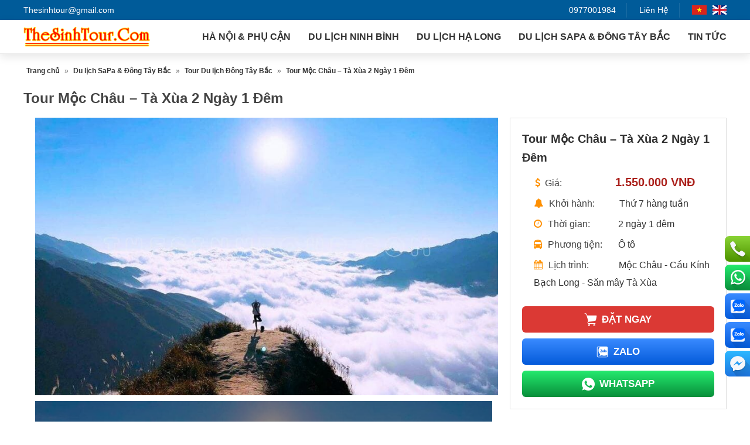

--- FILE ---
content_type: text/html; charset=UTF-8
request_url: https://thesinhtour.com/tour-moc-chau-ta-xua-2-ngay-1-dem/
body_size: 27586
content:
<!DOCTYPE html><html lang="vi"><head><meta name="viewport" content="width=device-width, initial-scale=1.0"><meta charset="UTF-8"><title>Tour Mộc Châu - Tà Xùa 2 Ngày 1 Đêm - The Sinh Tourist</title><meta name="google-site-verification" content="T-pvZ2iT2uzwWSv_sofK9cZjZcEtBYIUIza0lqgoUx0" /><meta content="the sinh tour" name="copyright" /><meta http-equiv="Content-Type" content="text/html; charset=UTF-8"/><meta http-equiv="content-language" content="vi" /><meta name="geo.region" content="Vietnamese"/><meta name="author" content="THE SINH TOURIST"/><link rel="alternate" type="application/rss+xml" title="RSS" href="http://thesinhtour.com/rss/" /><meta name='robots' content='index, follow, max-image-preview:large, max-snippet:-1, max-video-preview:-1' /><style>img:is([sizes="auto" i], [sizes^="auto," i]) { contain-intrinsic-size: 3000px 1500px }</style><meta name="description" content="Tour Mộc Châu – Tà Xùa 2 Ngày 1 Đêm. Tà Xùa được ca ngợi là một trong những thiên đường săn mây miền Bắc. LH: 0977001984 ( Zalo )" /><link rel="canonical" href="https://thesinhtour.com/tour-moc-chau-ta-xua-2-ngay-1-dem/" /><meta property="og:locale" content="vi_VN" /><meta property="og:type" content="article" /><meta property="og:title" content="Tour Mộc Châu - Tà Xùa 2 Ngày 1 Đêm - The Sinh Tourist" /><meta property="og:description" content="Tour Mộc Châu – Tà Xùa 2 Ngày 1 Đêm. Tà Xùa được ca ngợi là một trong những thiên đường săn mây miền Bắc. LH: 0977001984 ( Zalo )" /><meta property="og:url" content="https://thesinhtour.com/tour-moc-chau-ta-xua-2-ngay-1-dem/" /><meta property="og:site_name" content="THE SINH TOURIST 91 THUỐC BẮC" /><meta property="article:publisher" content="https://www.facebook.com/TheSinhTour" /><meta property="article:modified_time" content="2026-01-16T05:01:41+00:00" /><meta property="og:image" content="https://thesinhtour.com/wp-content/uploads/2022/03/Tour-Ta-Xua-2-ngay-1-dem-3.jpg" /><meta property="og:image:width" content="900" /><meta property="og:image:height" content="550" /><meta property="og:image:type" content="image/jpeg" /><meta name="twitter:card" content="summary_large_image" /><meta name="twitter:title" content="Tour Mộc Châu - Tà Xùa 2 Ngày 1 Đêm - The Sinh Tourist" /><meta name="twitter:description" content="Tour Mộc Châu – Tà Xùa 2 Ngày 1 Đêm. Tà Xùa được ca ngợi là một trong những thiên đường săn mây miền Bắc. LH: 0977001984 ( Zalo )" /><meta name="twitter:site" content="@thesinhtour" /> <script type="application/ld+json" class="yoast-schema-graph">{"@context":"https://schema.org","@graph":[{"@type":"WebPage","@id":"https://thesinhtour.com/tour-moc-chau-ta-xua-2-ngay-1-dem/","url":"https://thesinhtour.com/tour-moc-chau-ta-xua-2-ngay-1-dem/","name":"Tour Mộc Châu - Tà Xùa 2 Ngày 1 Đêm - The Sinh Tourist","isPartOf":{"@id":"https://thesinhtour.com/#website"},"primaryImageOfPage":{"@id":"https://thesinhtour.com/tour-moc-chau-ta-xua-2-ngay-1-dem/#primaryimage"},"image":{"@id":"https://thesinhtour.com/tour-moc-chau-ta-xua-2-ngay-1-dem/#primaryimage"},"thumbnailUrl":"https://thesinhtour.com/wp-content/uploads/2022/03/Tour-Ta-Xua-2-ngay-1-dem-3.jpg","datePublished":"2022-03-01T09:17:03+00:00","dateModified":"2026-01-16T05:01:41+00:00","description":"Tour Mộc Châu – Tà Xùa 2 Ngày 1 Đêm. Tà Xùa được ca ngợi là một trong những thiên đường săn mây miền Bắc. LH: 0977001984 ( Zalo )","breadcrumb":{"@id":"https://thesinhtour.com/tour-moc-chau-ta-xua-2-ngay-1-dem/#breadcrumb"},"inLanguage":"vi","potentialAction":[{"@type":"ReadAction","target":["https://thesinhtour.com/tour-moc-chau-ta-xua-2-ngay-1-dem/"]}]},{"@type":"ImageObject","inLanguage":"vi","@id":"https://thesinhtour.com/tour-moc-chau-ta-xua-2-ngay-1-dem/#primaryimage","url":"https://thesinhtour.com/wp-content/uploads/2022/03/Tour-Ta-Xua-2-ngay-1-dem-3.jpg","contentUrl":"https://thesinhtour.com/wp-content/uploads/2022/03/Tour-Ta-Xua-2-ngay-1-dem-3.jpg","width":900,"height":550,"caption":"tour-moc-chau-ta-xua-2-ngay-1-dem"},{"@type":"BreadcrumbList","@id":"https://thesinhtour.com/tour-moc-chau-ta-xua-2-ngay-1-dem/#breadcrumb","itemListElement":[{"@type":"ListItem","position":1,"name":"Home","item":"https://thesinhtour.com/"},{"@type":"ListItem","position":2,"name":"Du lịch SaPa &amp; Đông Tây Bắc","item":"https://thesinhtour.com/du-lich-sapa-dong-tay-bac/"},{"@type":"ListItem","position":3,"name":"Tour Du lịch Đông Tây Bắc","item":"https://thesinhtour.com/tour-du-lich-dong-tay-bac/"},{"@type":"ListItem","position":4,"name":"Tour Mộc Châu &#8211; Tà Xùa 2 Ngày 1 Đêm"}]},{"@type":"WebSite","@id":"https://thesinhtour.com/#website","url":"https://thesinhtour.com/","name":"THESINHTOUR.COM","description":"Trụ sở chính tại Hà Nội","publisher":{"@id":"https://thesinhtour.com/#organization"},"alternateName":"THE SINH TOUR","potentialAction":[{"@type":"SearchAction","target":{"@type":"EntryPoint","urlTemplate":"https://thesinhtour.com/?s={search_term_string}"},"query-input":{"@type":"PropertyValueSpecification","valueRequired":true,"valueName":"search_term_string"}}],"inLanguage":"vi"},{"@type":"Organization","@id":"https://thesinhtour.com/#organization","name":"THESINHTOUR.COM","alternateName":"THE SINH TOURIST","url":"https://thesinhtour.com/","logo":{"@type":"ImageObject","inLanguage":"vi","@id":"https://thesinhtour.com/#/schema/logo/image/","url":"https://thesinhtour.com/wp-content/uploads/2015/01/logo1.png","contentUrl":"https://thesinhtour.com/wp-content/uploads/2015/01/logo1.png","width":246,"height":41,"caption":"THESINHTOUR.COM"},"image":{"@id":"https://thesinhtour.com/#/schema/logo/image/"},"sameAs":["https://www.facebook.com/TheSinhTour","https://x.com/thesinhtour","https://www.pinterest.com/thesinhtour/"],"publishingPrinciples":"https://thesinhtour.com/thanks/","ownershipFundingInfo":"https://thesinhtour.com/lien-he/","actionableFeedbackPolicy":"https://thesinhtour.com/lien-he/","correctionsPolicy":"https://thesinhtour.com/huong-dan-dang-ky-tour/","ethicsPolicy":"https://thesinhtour.com/thanks/","diversityPolicy":"https://thesinhtour.com/tim-kiem/","diversityStaffingReport":"https://thesinhtour.com/thanh-toan/"}]}</script> <link rel='stylesheet' id='fotorama-css-css' href='https://thesinhtour.com/wp-content/themes/thesinhtour/css/fotorama.css' type='text/css' media='all' /><link rel='stylesheet' id='kk-star-ratings-css' href='https://thesinhtour.com/wp-content/plugins/kk-star-ratings/src/core/public/css/kk-star-ratings.min.css' type='text/css' media='all' /><link rel='stylesheet' id='owl-carousel-style-css' href='https://thesinhtour.com/wp-content/themes/thesinhtour/css/owl.carousel.min.css' type='text/css' media='all' /><link rel="stylesheet" id="font-awesome-style-css" href="https://thesinhtour.com/wp-content/cache/perfmatters/thesinhtour.com/minify/514c3cfff5d1.font-awesome.min.css" type="text/css" media="all"><link rel="stylesheet" id="my-theme-main-style-css" href="https://thesinhtour.com/wp-content/cache/perfmatters/thesinhtour.com/minify/a262e77633a6.style.min.css" type="text/css" media="all"><link rel='stylesheet' id='tablepress-default-css' href='https://thesinhtour.com/wp-content/plugins/tablepress/css/build/default.css' type='text/css' media='all' /> <script type="pmdelayedscript" src="https://thesinhtour.com/wp-includes/js/jquery/jquery.min.js" id="jquery-core-js" data-perfmatters-type="text/javascript" data-cfasync="false" data-no-optimize="1" data-no-defer="1" data-no-minify="1"></script>  <script async src="https://www.googletagmanager.com/gtag/js?id=AW-460735024" type="pmdelayedscript" data-cfasync="false" data-no-optimize="1" data-no-defer="1" data-no-minify="1"></script> <script type="pmdelayedscript" data-cfasync="false" data-no-optimize="1" data-no-defer="1" data-no-minify="1">window.dataLayer = window.dataLayer || [];
  function gtag(){dataLayer.push(arguments);}
  gtag('js', new Date());
  gtag('config', 'AW-460735024');</script>  <script type="pmdelayedscript" data-cfasync="false" data-no-optimize="1" data-no-defer="1" data-no-minify="1">(function(w,d,s,l,i){w[l]=w[l]||[];w[l].push({'gtm.start':
new Date().getTime(),event:'gtm.js'});var f=d.getElementsByTagName(s)[0],
j=d.createElement(s),dl=l!='dataLayer'?'&l='+l:'';j.async=true;j.src=
'https://www.googletagmanager.com/gtm.js?id='+i+dl;f.parentNode.insertBefore(j,f);
})(window,document,'script','dataLayer','GTM-P95DBWD');</script>  <script type="application/ld+json">{
  "@context": "https://schema.org",
  "@type": "Corporation",
  "name": "The Sinh Tourist – Tour Du Lịch Hàng Ngày Chất Lượng, Giá Tốt",
  "alternateName": "THE SINH TOURIST VIETNAM",
  "url": "https://thesinhtour.com",
  "logo": "https://thesinhtour.com/wp-content/uploads/2015/01/cropped-TheSinhTour.png",
  "contactPoint": {
    "@type": "ContactPoint",
    "telephone": "0977 00 1984",
    "contactType": "technical support",
    "contactOption": "TollFree",
    "areaServed": "VN",
    "availableLanguage": "Vietnamese"
  },
  "sameAs": [
       "https://www.facebook.com/TheSinhTour/",
    "https://www.youtube.com/@TheSinhTouristVietNam/",
    "https://www.pinterest.com/dulichthesinhtour/",
    "https://www.linkedin.com/in/thesinhtouristvn/",
	"https://www.instagram.com/thesinhtourist91thuocbac/",
	"https://x.com/DLthesinhtour",
	"https://dulichthesinhtour.wordpress.com/",
	"https://dulichthesinhtour.blogspot.com",
    "https://www.twitch.tv/dulichthesinhtour/about",
    "https://www.tumblr.com/thesinhtourist/",
    "https://sites.google.com/view/dulichthesinhtour",
	"https://about.me/thesinhtour",
	"https://vimeo.com/thesinhtour",
	"https://www.flickr.com/photos/sinhcafe/",
	"https://www.behance.net/dulichthesinhtour",
    "https://www.patreon.com/thesinhtour"
  ]
}</script> <script type="application/ld+json">{
  "@context": "https://schema.org",
  "@type": "ProfessionalService",
  "name": "The Sinh Tourist – Tour Du Lịch Hàng Ngày Chất Lượng, Giá Tốt",
  "image": "https://thesinhtour.com/wp-content/uploads/2015/01/cropped-TheSinhTour.png",
  "@id": "https://thesinhtour.com",
  "url": "https://thesinhtour.com",
  "telephone": "0977 00 1984",
  "priceRange" : "$100000 - $200000",
  "address": {
    "@type": "PostalAddress",
    "streetAddress": "91 Thuốc Bắc, Hoàn Kiếm, Hà Nội",
    "addressLocality": "Hà Nội",
    "postalCode": "100000",
    "addressCountry": "VN"
  },
  "geo": {
    "@type": "GeoCoordinates",
    "latitude": 21.0343765,
    "longitude": 105.8482949
  },
  "openingHoursSpecification": {
    "@type": "OpeningHoursSpecification",
    "dayOfWeek": [
      "Monday",
      "Tuesday",
      "Wednesday",
      "Thursday",
      "Friday",
      "Saturday",
      "Sunday"
    ],
    "opens": "00:00",
    "closes": "23:59"
  },
  "sameAs": [
      "https://www.facebook.com/TheSinhTour/",
    "https://www.youtube.com/@TheSinhTouristVietNam/",
    "https://www.pinterest.com/dulichthesinhtour/",
    "https://www.linkedin.com/in/thesinhtouristvn/",
	"https://www.instagram.com/thesinhtourist91thuocbac/",
	"https://x.com/DLthesinhtour",
	"https://dulichthesinhtour.wordpress.com/",
	"https://dulichthesinhtour.blogspot.com",
    "https://www.twitch.tv/dulichthesinhtour/about",
    "https://www.tumblr.com/thesinhtourist/",
    "https://sites.google.com/view/dulichthesinhtour",
	"https://about.me/thesinhtour",
	"https://vimeo.com/thesinhtour",
	"https://www.flickr.com/photos/sinhcafe/",
	"https://www.behance.net/dulichthesinhtour",
    "https://www.patreon.com/thesinhtour"
  ] 
}</script><script type="application/ld+json">{
    "@context": "https://schema.org/",
    "@type": "CreativeWorkSeries",
    "name": "Tour Mộc Châu - Tà Xùa 2 Ngày 1 Đêm",
    "aggregateRating": {
        "@type": "AggregateRating",
        "ratingValue": "5",
        "bestRating": "5",
        "ratingCount": "3"
    }
}</script><meta name="generator" content="performant-translations 1.2.0">
<script type="application/ld+json">{"@context":"https://schema.org","@type":"Product","name":"Tour Mộc Châu - Tà Xùa 2 Ngày 1 Đêm","image":{"@type":"ImageObject","url":"https://thesinhtour.com/wp-content/uploads/2022/03/Tour-Ta-Xua-2-ngay-1-dem-3.jpg","width":900,"height":550},"description":null,"sku":null,"mpn":null,"brand":{"@type":"Brand","name":"The Sinh Tourist"},"aggregateRating":{"@type":"AggregateRating","ratingValue":"5","reviewCount":"3","bestRating":"5","worstRating":"1"},"offers":{"shippingDetails":[{"deliveryTime":{"@type":"ShippingDeliveryTime","handlingTime":{"@type":"QuantitativeValue","minValue":"1","maxValue":"2","unitCode":"d"},"transitTime":{"@type":"QuantitativeValue","minValue":"1","maxValue":"3","unitCode":"d"}},"shippingDestination":{"@type":"DefinedRegion","addressCountry":"VN"},"shippingRate":{"@type":"MonetaryAmount","value":"1000","currency":"VND"}}],"@type":"Offer","price":"1550000","priceValidUntil":"1970-01-01T00:00:00+0000","url":"https://thesinhtour.com/tour-moc-chau-ta-xua-2-ngay-1-dem/","priceCurrency":"VND","availability":"PreOrder","hasMerchantReturnPolicy":[{"@type":"MerchantReturnPolicy","applicableCountry":"VN","returnPolicyCategory":"https://schema.org/MerchantReturnNotPermitted","merchantReturnDays":0,"returnFees":"","returnMethod":"","refundType":""}]},"hasVariant":[{"@type":"Product","description":"Tour Mộc Châu - Tà Xùa 2 Ngày 1 Đêm\r\nChương trình du lịch\r\nCAO NGUYÊN MỘC CHÂU - CẦU KÍNH BẠCH LONG - SĂN MÂY TÀ XÙA\r\n Thời gian: 2 ngày 1 đêm | Phương tiện: ô tô | Khởi hành: thứ 7 hàng tuần\r\n\r\n\r\nKhám phá Tour Mộc Châu - Tà Xùa 2 Ngày 1 Đêm\r\nCao nguyên Mộc Châu qua hàng vài chục năm vẫn giữ được những nét đẹp vốn có mà thiên nhiên đã đặc biệt ưu ái ban tặng cho nơi đây. Đất đai phì nhiêu, địa hình thuận lợi và một nền khí hậu tuyệt vời khiến Mộc Châu luôn mang trong mình vẻ đẹp tự nhiên đầy cuốn hút và lãng mạn. Tour du lịch săn mây Tà Xùa 2 ngày 1 đêm đem đến trải nghiệm mà bất kỳ ai chỉ cần là tín đồ của những bức hình và sự trải nghiệm nhất định sẽ phải đến một lần trong đời để tận mắt ngắm nhìn một trong những thiên đường mây đẹp nhất ở miền Bắc. \r\nTà Xùa đẹp không chỉ vào những ngày mùa thu, mùa đông mà đẹp cả 365 ngày trong năm. Chỉ cần có thêm một chút may mắn là chúng ta sẽ bắt gặp được những biển mây trắng xóa trải dài như bất tận. Đứng trước biển mây Tà Xùa, ta có cảm giác như đang đi lạc vào một chốn thiên đường bị bỏ quên nơi hạ giới. Thời gian như ngưng đọng ở chống bồng lai này...","image":{"@type":"ImageObject","url":"https://thesinhtour.com/wp-content/uploads/2022/03/Tour-Ta-Xua-2-ngay-1-dem-3.jpg","width":900,"height":550}}]}</script><script type="application/ld+json">{"@context":"https:\/\/schema.org","@graph":[{"@context":"https:\/\/schema.org","@type":"SiteNavigationElement","id":"site-navigation","name":"H\u00e0 N\u1ed9i &amp; Ph\u1ee5 c\u1eadn","url":"https:\/\/thesinhtour.com\/du-lich-ha-noi-phu-can\/"},{"@context":"https:\/\/schema.org","@type":"SiteNavigationElement","id":"site-navigation","name":"Du l\u1ecbch Ninh B\u00ecnh","url":"https:\/\/thesinhtour.com\/du-lich-ninh-binh\/"},{"@context":"https:\/\/schema.org","@type":"SiteNavigationElement","id":"site-navigation","name":"Tour Ninh B\u00ecnh 1 Ng\u00e0y","url":"https:\/\/thesinhtour.com\/tour-ninh-binh-1-ngay\/"},{"@context":"https:\/\/schema.org","@type":"SiteNavigationElement","id":"site-navigation","name":"Tour Ninh B\u00ecnh 2 ng\u00e0y 1 \u0111\u00eam","url":"https:\/\/thesinhtour.com\/tour-ninh-binh-2-ngay-1-dem\/"},{"@context":"https:\/\/schema.org","@type":"SiteNavigationElement","id":"site-navigation","name":"Tour Ninh B\u00ecnh - H\u1ea1 Long","url":"https:\/\/thesinhtour.com\/tour-ninh-binh-ha-long\/"},{"@context":"https:\/\/schema.org","@type":"SiteNavigationElement","id":"site-navigation","name":"Du l\u1ecbch H\u1ea1 Long","url":"https:\/\/thesinhtour.com\/du-lich-ha-long\/"},{"@context":"https:\/\/schema.org","@type":"SiteNavigationElement","id":"site-navigation","name":"Tour H\u1ea1 Long 1 ng\u00e0y","url":"https:\/\/thesinhtour.com\/tour-du-lich-ha-long-1-ngay\/"},{"@context":"https:\/\/schema.org","@type":"SiteNavigationElement","id":"site-navigation","name":"Du thuy\u1ec1n H\u1ea1 Long","url":"https:\/\/thesinhtour.com\/du-thuyen-ha-long\/"},{"@context":"https:\/\/schema.org","@type":"SiteNavigationElement","id":"site-navigation","name":"Du l\u1ecbch H\u1ea1 Long C\u00e1t B\u00e0","url":"https:\/\/thesinhtour.com\/du-lich-ha-long-cat-ba\/"},{"@context":"https:\/\/schema.org","@type":"SiteNavigationElement","id":"site-navigation","name":"Du l\u1ecbch H\u1ea1 Long ng\u1ee7 Kh\u00e1ch S\u1ea1n","url":"https:\/\/thesinhtour.com\/du-lich-ha-long-ngu-khach-san\/"},{"@context":"https:\/\/schema.org","@type":"SiteNavigationElement","id":"site-navigation","name":"Du l\u1ecbch \u0111\u1ea3o C\u00f4 T\u00f4","url":"https:\/\/thesinhtour.com\/du-lich-dao-co-to\/"},{"@context":"https:\/\/schema.org","@type":"SiteNavigationElement","id":"site-navigation","name":"Du l\u1ecbch SaPa &amp; \u0110\u00f4ng T\u00e2y B\u1eafc","url":"https:\/\/thesinhtour.com\/du-lich-sapa-dong-tay-bac\/"},{"@context":"https:\/\/schema.org","@type":"SiteNavigationElement","id":"site-navigation","name":"Du L\u1ecbch SaPa","url":"https:\/\/thesinhtour.com\/du-lich-sapa\/"},{"@context":"https:\/\/schema.org","@type":"SiteNavigationElement","id":"site-navigation","name":"Tour Du l\u1ecbch \u0110\u00f4ng T\u00e2y B\u1eafc","url":"https:\/\/thesinhtour.com\/tour-du-lich-dong-tay-bac\/"},{"@context":"https:\/\/schema.org","@type":"SiteNavigationElement","id":"site-navigation","name":"Tin t\u1ee9c","url":"https:\/\/thesinhtour.com\/tin-tuc-du-lich\/"}]}</script><style type="text/css">.saboxplugin-wrap{-webkit-box-sizing:border-box;-moz-box-sizing:border-box;-ms-box-sizing:border-box;box-sizing:border-box;border:1px solid #eee;width:100%;clear:both;display:block;overflow:hidden;word-wrap:break-word;position:relative}.saboxplugin-wrap .saboxplugin-gravatar{float:left;padding:0 20px 20px 20px}.saboxplugin-wrap .saboxplugin-gravatar img{max-width:100px;height:auto;border-radius:0;}.saboxplugin-wrap .saboxplugin-authorname{font-size:18px;line-height:1;margin:20px 0 0 20px;display:block}.saboxplugin-wrap .saboxplugin-authorname a{text-decoration:none}.saboxplugin-wrap .saboxplugin-authorname a:focus{outline:0}.saboxplugin-wrap .saboxplugin-desc{display:block;margin:5px 20px}.saboxplugin-wrap .saboxplugin-desc a{text-decoration:underline}.saboxplugin-wrap .saboxplugin-desc p{margin:5px 0 12px}.saboxplugin-wrap .saboxplugin-web{margin:0 20px 15px;text-align:left}.saboxplugin-wrap .sab-web-position{text-align:right}.saboxplugin-wrap .saboxplugin-web a{color:#ccc;text-decoration:none}.saboxplugin-wrap .saboxplugin-socials{position:relative;display:block;background:#fcfcfc;padding:5px;border-top:1px solid #eee}.saboxplugin-wrap .saboxplugin-socials a svg{width:20px;height:20px}.saboxplugin-wrap .saboxplugin-socials a svg .st2{fill:#fff; transform-origin:center center;}.saboxplugin-wrap .saboxplugin-socials a svg .st1{fill:rgba(0,0,0,.3)}.saboxplugin-wrap .saboxplugin-socials a:hover{opacity:.8;-webkit-transition:opacity .4s;-moz-transition:opacity .4s;-o-transition:opacity .4s;transition:opacity .4s;box-shadow:none!important;-webkit-box-shadow:none!important}.saboxplugin-wrap .saboxplugin-socials .saboxplugin-icon-color{box-shadow:none;padding:0;border:0;-webkit-transition:opacity .4s;-moz-transition:opacity .4s;-o-transition:opacity .4s;transition:opacity .4s;display:inline-block;color:#fff;font-size:0;text-decoration:inherit;margin:5px;-webkit-border-radius:0;-moz-border-radius:0;-ms-border-radius:0;-o-border-radius:0;border-radius:0;overflow:hidden}.saboxplugin-wrap .saboxplugin-socials .saboxplugin-icon-grey{text-decoration:inherit;box-shadow:none;position:relative;display:-moz-inline-stack;display:inline-block;vertical-align:middle;zoom:1;margin:10px 5px;color:#444;fill:#444}.clearfix:after,.clearfix:before{content:' ';display:table;line-height:0;clear:both}.ie7 .clearfix{zoom:1}.saboxplugin-socials.sabox-colored .saboxplugin-icon-color .sab-twitch{border-color:#38245c}.saboxplugin-socials.sabox-colored .saboxplugin-icon-color .sab-behance{border-color:#003eb0}.saboxplugin-socials.sabox-colored .saboxplugin-icon-color .sab-deviantart{border-color:#036824}.saboxplugin-socials.sabox-colored .saboxplugin-icon-color .sab-digg{border-color:#00327c}.saboxplugin-socials.sabox-colored .saboxplugin-icon-color .sab-dribbble{border-color:#ba1655}.saboxplugin-socials.sabox-colored .saboxplugin-icon-color .sab-facebook{border-color:#1e2e4f}.saboxplugin-socials.sabox-colored .saboxplugin-icon-color .sab-flickr{border-color:#003576}.saboxplugin-socials.sabox-colored .saboxplugin-icon-color .sab-github{border-color:#264874}.saboxplugin-socials.sabox-colored .saboxplugin-icon-color .sab-google{border-color:#0b51c5}.saboxplugin-socials.sabox-colored .saboxplugin-icon-color .sab-html5{border-color:#902e13}.saboxplugin-socials.sabox-colored .saboxplugin-icon-color .sab-instagram{border-color:#1630aa}.saboxplugin-socials.sabox-colored .saboxplugin-icon-color .sab-linkedin{border-color:#00344f}.saboxplugin-socials.sabox-colored .saboxplugin-icon-color .sab-pinterest{border-color:#5b040e}.saboxplugin-socials.sabox-colored .saboxplugin-icon-color .sab-reddit{border-color:#992900}.saboxplugin-socials.sabox-colored .saboxplugin-icon-color .sab-rss{border-color:#a43b0a}.saboxplugin-socials.sabox-colored .saboxplugin-icon-color .sab-sharethis{border-color:#5d8420}.saboxplugin-socials.sabox-colored .saboxplugin-icon-color .sab-soundcloud{border-color:#995200}.saboxplugin-socials.sabox-colored .saboxplugin-icon-color .sab-spotify{border-color:#0f612c}.saboxplugin-socials.sabox-colored .saboxplugin-icon-color .sab-stackoverflow{border-color:#a95009}.saboxplugin-socials.sabox-colored .saboxplugin-icon-color .sab-steam{border-color:#006388}.saboxplugin-socials.sabox-colored .saboxplugin-icon-color .sab-user_email{border-color:#b84e05}.saboxplugin-socials.sabox-colored .saboxplugin-icon-color .sab-tumblr{border-color:#10151b}.saboxplugin-socials.sabox-colored .saboxplugin-icon-color .sab-twitter{border-color:#0967a0}.saboxplugin-socials.sabox-colored .saboxplugin-icon-color .sab-vimeo{border-color:#0d7091}.saboxplugin-socials.sabox-colored .saboxplugin-icon-color .sab-windows{border-color:#003f71}.saboxplugin-socials.sabox-colored .saboxplugin-icon-color .sab-whatsapp{border-color:#003f71}.saboxplugin-socials.sabox-colored .saboxplugin-icon-color .sab-wordpress{border-color:#0f3647}.saboxplugin-socials.sabox-colored .saboxplugin-icon-color .sab-yahoo{border-color:#14002d}.saboxplugin-socials.sabox-colored .saboxplugin-icon-color .sab-youtube{border-color:#900}.saboxplugin-socials.sabox-colored .saboxplugin-icon-color .sab-xing{border-color:#000202}.saboxplugin-socials.sabox-colored .saboxplugin-icon-color .sab-mixcloud{border-color:#2475a0}.saboxplugin-socials.sabox-colored .saboxplugin-icon-color .sab-vk{border-color:#243549}.saboxplugin-socials.sabox-colored .saboxplugin-icon-color .sab-medium{border-color:#00452c}.saboxplugin-socials.sabox-colored .saboxplugin-icon-color .sab-quora{border-color:#420e00}.saboxplugin-socials.sabox-colored .saboxplugin-icon-color .sab-meetup{border-color:#9b181c}.saboxplugin-socials.sabox-colored .saboxplugin-icon-color .sab-goodreads{border-color:#000}.saboxplugin-socials.sabox-colored .saboxplugin-icon-color .sab-snapchat{border-color:#999700}.saboxplugin-socials.sabox-colored .saboxplugin-icon-color .sab-500px{border-color:#00557f}.saboxplugin-socials.sabox-colored .saboxplugin-icon-color .sab-mastodont{border-color:#185886}.sabox-plus-item{margin-bottom:20px}@media screen and (max-width:480px){.saboxplugin-wrap{text-align:center}.saboxplugin-wrap .saboxplugin-gravatar{float:none;padding:20px 0;text-align:center;margin:0 auto;display:block}.saboxplugin-wrap .saboxplugin-gravatar img{float:none;display:inline-block;display:-moz-inline-stack;vertical-align:middle;zoom:1}.saboxplugin-wrap .saboxplugin-desc{margin:0 10px 20px;text-align:center}.saboxplugin-wrap .saboxplugin-authorname{text-align:center;margin:10px 0 20px}}body .saboxplugin-authorname a,body .saboxplugin-authorname a:hover{box-shadow:none;-webkit-box-shadow:none}a.sab-profile-edit{font-size:16px!important;line-height:1!important}.sab-edit-settings a,a.sab-profile-edit{color:#0073aa!important;box-shadow:none!important;-webkit-box-shadow:none!important}.sab-edit-settings{margin-right:15px;position:absolute;right:0;z-index:2;bottom:10px;line-height:20px}.sab-edit-settings i{margin-left:5px}.saboxplugin-socials{line-height:1!important}.rtl .saboxplugin-wrap .saboxplugin-gravatar{float:right}.rtl .saboxplugin-wrap .saboxplugin-authorname{display:flex;align-items:center}.rtl .saboxplugin-wrap .saboxplugin-authorname .sab-profile-edit{margin-right:10px}.rtl .sab-edit-settings{right:auto;left:0}img.sab-custom-avatar{max-width:75px;}.saboxplugin-wrap {margin-top:0px; margin-bottom:0px; padding: 0px 0px }.saboxplugin-wrap .saboxplugin-authorname {font-size:18px; line-height:25px;}.saboxplugin-wrap .saboxplugin-desc p, .saboxplugin-wrap .saboxplugin-desc {font-size:14px !important; line-height:21px !important;}.saboxplugin-wrap .saboxplugin-web {font-size:14px;}.saboxplugin-wrap .saboxplugin-socials a svg {width:18px;height:18px;}</style><style id="wpsp-style-frontend"></style><link rel="icon" href="https://thesinhtour.com/wp-content/uploads/2023/05/27-bat-su-logo-150x150.png" sizes="32x32" /><link rel="icon" href="https://thesinhtour.com/wp-content/uploads/2023/05/27-bat-su-logo-e1684388858192.png" sizes="192x192" /><link rel="apple-touch-icon" href="https://thesinhtour.com/wp-content/uploads/2023/05/27-bat-su-logo-e1684388858192.png" /><meta name="msapplication-TileImage" content="https://thesinhtour.com/wp-content/uploads/2023/05/27-bat-su-logo-e1684388858192.png" /><style type="text/css" id="wp-custom-css">.date .ui-state-hover, .date .ui-widget-content .ui-state-hover, .date .ui-widget-header .ui-state-hover, .date .ui-state-focus, .date .ui-widget-content .ui-state-focus, .date .ui-widget-header .ui-state-focus, .date .ui-button:hover, .date .ui-button:focus {
    color: #333;
    filter: opacity(1);
    border: 1px solid #cccccc !important;
}
.breadcrumbs a {
    display: inline-block;
    padding: 0px 5px;
    color: #333333;
    font-size: 12px;
    font-weight: bold;
}
#footer {
    padding-top: 50px;
    background: #005995;
    font-size: 16px;
}
.item-product .inner-product.box .box-text .prod_actions .view_more {
    text-transform: uppercase;
    color: #105A8E;
    font-size: 12px;
    line-height: 1.4;
	font-weight: 600;
}
.item-product .inner-product.box .box-text .prod_actions .date span.number {
    color: #105A8E;
    font-weight: 600;
    font-size: 16px;
    line-height: 1.4;
}
.infopro1 {
    color: #AB211C;
}
.infopro3, .infopro5 {
    color: #333333;
}
.entry-trai2.col-inner>ul>li.infopro2 span:nth-child(3) {
    color: #333333;
}
.book-tour {
    padding: 8px 25px;
    background: #db3934;
    margin: 10px 0 20px;
    text-align: center;
    text-transform: uppercase;
    font-weight: 700;
    line-height: 1.5;
}
.item-product .inner-product.box .box-text .prod_actions .gia {
    font-size: 16px;
    color: #AB211C;
}
.box_title>:nth-child(1) {
    font-weight: 400;
    text-transform: uppercase;
    font-size: 25px;
    color: #db3934;
    position: relative;
    padding-right: 20px;
    line-height: normal;
}
.xthem a {
    background: #fff200;
    color: #333333;
    padding: 2px 5px;
    border-radius: 3px;
    float: right;
    margin-top: 8px;
}
.entry-content a, div#hang-total a, .archive .archive-content a {
    color: #105A8E;
	font-weight: 600;
}
.footer-bottom.wrap_content {
    background-color: #fff;
    color: #333333;
    font-size: 14px;
    padding: 15px 0;
}
.forcat2 a:hover, .threecat2 a:hover, .three-chitiet:hover, .forcat4 a:hover, .menu-footer li a:hover, .world1 a:hover, .breadcrumbs a:hover, .tt-arch2 a:hover, .tinlienquan li a:hover, .ttl-threecat a:hover {
    color: #db3934;
}
.timkiem {
    line-height: 2.3em;
    padding: 0 16px;
    background-color: #db3934;
    background-image: -webkit-gradient(linear, 0% 100%, 0% 0%, from(rgba(0, 0, 0, .0784314)), color-stop(.5, rgba(128, 128, 128, .0784314)), to(rgba(255, 255, 255, .0784314)));
    color: #fff;
    border: 0;
    margin: auto;
    display: flex
;
    align-items: center;
    justify-content: center;
    font-size: 17px;
    text-transform: uppercase;
    margin-top: unset;
    height: 50px;
    margin-bottom: 20px;
    max-width: 225px;
    cursor: pointer;
    transition: .4s all;
    font-weight: 600;
}
.nav .current-menu-item>a {
    color: #AB211C;
}
.nav a { 
    color: #333333;
}
.nav>li:hover>a {
    color: #AB211C;
}
.nav ul li a:hover {
     color: #AB211C !important;
}
.forcat4 {
    font-size: 14px;
    padding: 5px 10px 10px;
}
.single-sanpham .flex-next {
    position: absolute;
    margin-left: 10px;
    background: url(/wp-content/themes/thesinhtour/images/main_slider_arrows.png) no-repeat 0px 0px;
    text-indent: -99999px;
    width: 13px;
    height: 23px;
}
.archive-content ul {
    margin-left: 20px;
	margin-bottom: 10px;
}
.entry-content li {
    list-style: disc;
}
.archive-content .floatleft .clearfix li {
    margin-bottom: .6em;
	list-style: disc;
}
#ez-toc-container a {
color: #000 !important;
    font-weight: 400;
    line-height: 30px;
    font-size: 15px;
}
#ez-toc-container a:hover {
color: #005b99 !important;
}
.archive-content h3, .archive-content h2, .archive-content p {
    margin: 0 0 15px;
}
table {
    border-collapse: collapse;
    width: 100%;
}
td, .wp-block-table th {
    border: 1px solid;
    padding: .5em;
}
th {
    padding: 5px;
    border: 1px solid;
}
.footer-1 .col.footer-col a:hover {
    color: #ffff3c;
}
.tt-arch5 {
    position: absolute;
    bottom: 35px;
    left: 245px;
    font-size: 15px;
    color: #333;
}
.entry-content a,div#hang-total a,.archive .archive-content a {
    color: #333; 
}
	.entry-content a, div#hang-total a, .archive .archive-content a {
    color: #105A8E;
		font-weight: 600;
}
	.category_description li {
    margin-bottom: .6em;
    margin-left: 25px;
}
.tt-arch4 a {
    display: inline-block;
    width: 83px;
    height: 30px;
    line-height: 30px;
    color: #fff !important;
    font-size: 15px;
    text-align: center;
    background: #db3934;
    float: right;
	    border-radius: 5px;
}
.archive .archive-content a {
    font-weight: 400;
}
.total-archive .tt-arch4 a {
	color: #fff !important;
}
.kk-star-ratings .kksr-muted {
    opacity: unset;
    color: #333;
}
blockquote  {
border-radius: 8px;
    border: 1px dashed #FF6117;
    display: flex
;
    padding: 12px;
    background: #FFF3E9;
    color: #333;
    font-size: 16px;
    font-style: normal;
    font-weight: 400;
    align-items: flex-start;
    margin: 15px 0;
    line-height: 140%;
    flex-direction: column;
}
div#ez-toc-container ul li a {
    font-size: 100%;
}
div#ez-toc-container ul li, div#ez-toc-container ul li a {
    font-weight: 400;
}
.absolute {
    position: inherit;
}
@media  (max-width: 767px) {
	.tt-arch5 {
    position: absolute;
    bottom: 45px;
    left: 0;
    font-size: 15px;
    color: #333;
}
.entry-content a,div#hang-total a,.archive .archive-content a {
    color: #333;
}
	.entry-content a, div#hang-total a, .archive .archive-content a {
    color: #105A8E !important ;
		font-weight: 600;
}
	.archive .archive-content a {
    color: #fff ;
    font-weight: 400;
}
	.total-archive .tt-arch4 a {
	color: #fff !important;
}
	.kk-star-ratings .kksr-muted {
    opacity: unset;
    color: #333;
}</style><noscript><style>.perfmatters-lazy[data-src]{display:none !important;}</style></noscript><style>.perfmatters-lazy-youtube{position:relative;width:100%;max-width:100%;height:0;padding-bottom:56.23%;overflow:hidden}.perfmatters-lazy-youtube img{position:absolute;top:0;right:0;bottom:0;left:0;display:block;width:100%;max-width:100%;height:auto;margin:auto;border:none;cursor:pointer;transition:.5s all;-webkit-transition:.5s all;-moz-transition:.5s all}.perfmatters-lazy-youtube img:hover{-webkit-filter:brightness(75%)}.perfmatters-lazy-youtube .play{position:absolute;top:50%;left:50%;right:auto;width:68px;height:48px;margin-left:-34px;margin-top:-24px;background:url(https://thesinhtour.com/wp-content/plugins/perfmatters/img/youtube.svg) no-repeat;background-position:center;background-size:cover;pointer-events:none;filter:grayscale(1)}.perfmatters-lazy-youtube:hover .play{filter:grayscale(0)}.perfmatters-lazy-youtube iframe{position:absolute;top:0;left:0;width:100%;height:100%;z-index:99}.perfmatters-lazy.pmloaded,.perfmatters-lazy.pmloaded>img,.perfmatters-lazy>img.pmloaded,.perfmatters-lazy[data-ll-status=entered]{animation:500ms pmFadeIn}@keyframes pmFadeIn{0%{opacity:0}100%{opacity:1}}body .perfmatters-lazy-css-bg:not([data-ll-status=entered]),body .perfmatters-lazy-css-bg:not([data-ll-status=entered]) *,body .perfmatters-lazy-css-bg:not([data-ll-status=entered])::before,body .perfmatters-lazy-css-bg:not([data-ll-status=entered])::after,body .perfmatters-lazy-css-bg:not([data-ll-status=entered]) *::before,body .perfmatters-lazy-css-bg:not([data-ll-status=entered]) *::after{background-image:none!important;will-change:transform;transition:opacity 0.025s ease-in,transform 0.025s ease-in!important;}</style><link rel="shortcut icon" href="https://thesinhtour.com/wp-content/uploads/2015/01/TheSinhTour.png" type="image/x-icon"></head><body class="wp-singular sanpham-template-default single single-sanpham postid-10392 single-format-standard wp-theme-thesinhtour wp-schema-pro-2.10.4" ><header id="header" class="header"><div id="top-bar" class="wrap_content" style="background-color: #005b99"><div class="row"><div class="col large-6 medium-6 small-9"><div class="col-inner"><div class="dev_email">
<a href="mailto:Thesinhtour@gmail.com" title="">
Thesinhtour@gmail.com                                </a></div></div></div><div class="col large-6 medium-6 small-3"><div class="col-inner"><div class="dev_hotline">
<a href="tel:0977001984" title="">
0977001984                                </a></div><div class="top_header_right"><div class="dev_contact"><a href="https://thesinhtour.com/lien-he/" title="Liên hệ">Liên Hệ</a></div><div class="lang-site">
<a href="https://thesinhtour.com/">
<img src="data:image/svg+xml,%3Csvg%20xmlns=&#039;http://www.w3.org/2000/svg&#039;%20width=&#039;33&#039;%20height=&#039;21&#039;%20viewBox=&#039;0%200%2033%2021&#039;%3E%3C/svg%3E" width="33" height="21" alt="Tiếng Việt" class="perfmatters-lazy" data-src="https://thesinhtour.com/wp-content/uploads/2016/10/vietnamese.png" /><noscript><img src="https://thesinhtour.com/wp-content/uploads/2016/10/vietnamese.png" width="33" height="21" alt="Tiếng Việt"/></noscript>
</a>
<a href="https://thesinhtour.com/en/">
<img src="data:image/svg+xml,%3Csvg%20xmlns=&#039;http://www.w3.org/2000/svg&#039;%20width=&#039;33&#039;%20height=&#039;21&#039;%20viewBox=&#039;0%200%2033%2021&#039;%3E%3C/svg%3E" width="33" height="21" alt="Tiếng Anh" class="perfmatters-lazy" data-src="https://thesinhtour.com/wp-content/uploads/2016/10/english.png" /><noscript><img src="https://thesinhtour.com/wp-content/uploads/2016/10/english.png" width="33" height="21" alt="Tiếng Anh"/></noscript>
</a></div></div></div></div></div></div><div id="masthead" class="wrap_content"><div class="row"><div class="col pb-0"><div class="logo">
<a href="https://thesinhtour.com" title="THE SINH TOURIST 91 THUỐC BẮC">
<img width="246" height="41" src="data:image/svg+xml,%3Csvg%20xmlns=&#039;http://www.w3.org/2000/svg&#039;%20width=&#039;246&#039;%20height=&#039;41&#039;%20viewBox=&#039;0%200%20246%2041&#039;%3E%3C/svg%3E" alt="THE SINH TOURIST 91 THUỐC BẮC" class="perfmatters-lazy" data-src="https://thesinhtour.com/wp-content/uploads/2023/05/logo1.png" /><noscript><img width="246" height="41" src="https://thesinhtour.com/wp-content/uploads/2023/05/logo1.png" alt="THE SINH TOURIST 91 THUỐC BẮC"/></noscript>
</a></div></div><div class="col  pb-0"><div class="menu_mobile">
<a href="#" title="" class="btn_menu_nav">
<span class="menu_nav"></span>
</a><div class="fixed_menu_mobile"><div class="button_close">
<a href="#close" class="close">
<svg xmlns="http://www.w3.org/2000/svg" viewBox="0 0 72 72" width="64px" height="64px">
<path d="M 19 15 C 17.977 15 16.951875 15.390875 16.171875 16.171875 C 14.609875 17.733875 14.609875 20.266125 16.171875 21.828125 L 30.34375 36 L 16.171875 50.171875 C 14.609875 51.733875 14.609875 54.266125 16.171875 55.828125 C 16.951875 56.608125 17.977 57 19 57 C 20.023 57 21.048125 56.609125 21.828125 55.828125 L 36 41.65625 L 50.171875 55.828125 C 51.731875 57.390125 54.267125 57.390125 55.828125 55.828125 C 57.391125 54.265125 57.391125 51.734875 55.828125 50.171875 L 41.65625 36 L 55.828125 21.828125 C 57.390125 20.266125 57.390125 17.733875 55.828125 16.171875 C 54.268125 14.610875 51.731875 14.609875 50.171875 16.171875 L 36 30.34375 L 21.828125 16.171875 C 21.048125 15.391875 20.023 15 19 15 z"/>
</svg>
</a></div><div class="bg_menu_mobile"></div><div class="content_menu_mobile"><div class="menu-main-new-container"><ul id="menu-main-new" class="nav menu-main-new"><li id="menu-item-13303" class="menu-item menu-item-type-taxonomy menu-item-object-danh-muc-san-pham menu-item-13303"><a href="https://thesinhtour.com/du-lich-ha-noi-phu-can/">Hà Nội &amp; Phụ cận</a></li><li id="menu-item-13304" class="menu-item menu-item-type-taxonomy menu-item-object-danh-muc-san-pham menu-item-has-children menu-item-13304"><a href="https://thesinhtour.com/du-lich-ninh-binh/">Du lịch Ninh Bình</a><ul class="sub-menu"><li id="menu-item-13305" class="menu-item menu-item-type-taxonomy menu-item-object-danh-muc-san-pham menu-item-13305"><a href="https://thesinhtour.com/tour-ninh-binh-1-ngay/">Tour Ninh Bình 1 Ngày</a></li><li id="menu-item-13306" class="menu-item menu-item-type-taxonomy menu-item-object-danh-muc-san-pham menu-item-13306"><a href="https://thesinhtour.com/tour-ninh-binh-2-ngay-1-dem/">Tour Ninh Bình 2 ngày 1 đêm</a></li><li id="menu-item-14255" class="menu-item menu-item-type-taxonomy menu-item-object-danh-muc-san-pham menu-item-14255"><a href="https://thesinhtour.com/tour-ninh-binh-ha-long/">Tour Ninh Bình &#8211; Hạ Long</a></li></ul></li><li id="menu-item-13297" class="menu-item menu-item-type-taxonomy menu-item-object-danh-muc-san-pham menu-item-has-children menu-item-13297"><a href="https://thesinhtour.com/du-lich-ha-long/">Du lịch Hạ Long</a><ul class="sub-menu"><li id="menu-item-13298" class="menu-item menu-item-type-taxonomy menu-item-object-danh-muc-san-pham menu-item-13298"><a href="https://thesinhtour.com/tour-du-lich-ha-long-1-ngay/">Tour Hạ Long 1 ngày</a></li><li id="menu-item-13299" class="menu-item menu-item-type-taxonomy menu-item-object-danh-muc-san-pham menu-item-13299"><a href="https://thesinhtour.com/du-thuyen-ha-long/">Du thuyền Hạ Long</a></li><li id="menu-item-13300" class="menu-item menu-item-type-taxonomy menu-item-object-danh-muc-san-pham menu-item-13300"><a href="https://thesinhtour.com/du-lich-ha-long-cat-ba/">Du lịch Hạ Long Cát Bà</a></li><li id="menu-item-13301" class="menu-item menu-item-type-taxonomy menu-item-object-danh-muc-san-pham menu-item-13301"><a href="https://thesinhtour.com/du-lich-ha-long-ngu-khach-san/">Du lịch Hạ Long ngủ Khách Sạn</a></li><li id="menu-item-13302" class="menu-item menu-item-type-taxonomy menu-item-object-danh-muc-san-pham menu-item-13302"><a href="https://thesinhtour.com/du-lich-dao-co-to/">Du lịch đảo Cô Tô</a></li></ul></li><li id="menu-item-13307" class="menu-item menu-item-type-taxonomy menu-item-object-danh-muc-san-pham current-sanpham-ancestor current-menu-parent current-sanpham-parent menu-item-has-children menu-item-13307"><a href="https://thesinhtour.com/du-lich-sapa-dong-tay-bac/">Du lịch SaPa &amp; Đông Tây Bắc</a><ul class="sub-menu"><li id="menu-item-13308" class="menu-item menu-item-type-taxonomy menu-item-object-danh-muc-san-pham menu-item-13308"><a href="https://thesinhtour.com/du-lich-sapa/">Du Lịch SaPa</a></li><li id="menu-item-19367" class="menu-item menu-item-type-taxonomy menu-item-object-danh-muc-san-pham current-sanpham-ancestor current-menu-parent current-sanpham-parent menu-item-19367"><a href="https://thesinhtour.com/tour-du-lich-dong-tay-bac/">Tour Du lịch Đông Tây Bắc</a></li></ul></li><li id="menu-item-19181" class="menu-item menu-item-type-taxonomy menu-item-object-category menu-item-19181"><a href="https://thesinhtour.com/tin-tuc-du-lich/">Tin tức</a></li></ul></div></div></div></div><div class="menutop"><div class="menu-main-new-container"><ul id="menu-main-new-1" class="nav menu-main-new"><li class="menu-item menu-item-type-taxonomy menu-item-object-danh-muc-san-pham menu-item-13303"><a href="https://thesinhtour.com/du-lich-ha-noi-phu-can/">Hà Nội &amp; Phụ cận</a></li><li class="menu-item menu-item-type-taxonomy menu-item-object-danh-muc-san-pham menu-item-has-children menu-item-13304"><a href="https://thesinhtour.com/du-lich-ninh-binh/">Du lịch Ninh Bình</a><ul class="sub-menu"><li class="menu-item menu-item-type-taxonomy menu-item-object-danh-muc-san-pham menu-item-13305"><a href="https://thesinhtour.com/tour-ninh-binh-1-ngay/">Tour Ninh Bình 1 Ngày</a></li><li class="menu-item menu-item-type-taxonomy menu-item-object-danh-muc-san-pham menu-item-13306"><a href="https://thesinhtour.com/tour-ninh-binh-2-ngay-1-dem/">Tour Ninh Bình 2 ngày 1 đêm</a></li><li class="menu-item menu-item-type-taxonomy menu-item-object-danh-muc-san-pham menu-item-14255"><a href="https://thesinhtour.com/tour-ninh-binh-ha-long/">Tour Ninh Bình &#8211; Hạ Long</a></li></ul></li><li class="menu-item menu-item-type-taxonomy menu-item-object-danh-muc-san-pham menu-item-has-children menu-item-13297"><a href="https://thesinhtour.com/du-lich-ha-long/">Du lịch Hạ Long</a><ul class="sub-menu"><li class="menu-item menu-item-type-taxonomy menu-item-object-danh-muc-san-pham menu-item-13298"><a href="https://thesinhtour.com/tour-du-lich-ha-long-1-ngay/">Tour Hạ Long 1 ngày</a></li><li class="menu-item menu-item-type-taxonomy menu-item-object-danh-muc-san-pham menu-item-13299"><a href="https://thesinhtour.com/du-thuyen-ha-long/">Du thuyền Hạ Long</a></li><li class="menu-item menu-item-type-taxonomy menu-item-object-danh-muc-san-pham menu-item-13300"><a href="https://thesinhtour.com/du-lich-ha-long-cat-ba/">Du lịch Hạ Long Cát Bà</a></li><li class="menu-item menu-item-type-taxonomy menu-item-object-danh-muc-san-pham menu-item-13301"><a href="https://thesinhtour.com/du-lich-ha-long-ngu-khach-san/">Du lịch Hạ Long ngủ Khách Sạn</a></li><li class="menu-item menu-item-type-taxonomy menu-item-object-danh-muc-san-pham menu-item-13302"><a href="https://thesinhtour.com/du-lich-dao-co-to/">Du lịch đảo Cô Tô</a></li></ul></li><li class="menu-item menu-item-type-taxonomy menu-item-object-danh-muc-san-pham current-sanpham-ancestor current-menu-parent current-sanpham-parent menu-item-has-children menu-item-13307"><a href="https://thesinhtour.com/du-lich-sapa-dong-tay-bac/">Du lịch SaPa &amp; Đông Tây Bắc</a><ul class="sub-menu"><li class="menu-item menu-item-type-taxonomy menu-item-object-danh-muc-san-pham menu-item-13308"><a href="https://thesinhtour.com/du-lich-sapa/">Du Lịch SaPa</a></li><li class="menu-item menu-item-type-taxonomy menu-item-object-danh-muc-san-pham current-sanpham-ancestor current-menu-parent current-sanpham-parent menu-item-19367"><a href="https://thesinhtour.com/tour-du-lich-dong-tay-bac/">Tour Du lịch Đông Tây Bắc</a></li></ul></li><li class="menu-item menu-item-type-taxonomy menu-item-object-category menu-item-19181"><a href="https://thesinhtour.com/tin-tuc-du-lich/">Tin tức</a></li></ul></div></div></div></div></div></header><div id="maincontent"><div class="breadcrumbs"><div class="wrap">
<span typeof="v:Breadcrumb"><a rel="v:url" property="v:title" title="Go to THE SINH TOURIST 91 THUỐC BẮC." href="https://thesinhtour.com" class="home">Trang chủ</a></span> » <span typeof="v:Breadcrumb"><a rel="v:url" property="v:title" title="Go to the Du lịch SaPa &amp; Đông Tây Bắc Danh mục Sản phẩm archives." href="https://thesinhtour.com/du-lich-sapa-dong-tay-bac/">Du lịch SaPa &amp; Đông Tây Bắc</a></span> » <span typeof="v:Breadcrumb"><a rel="v:url" property="v:title" title="Go to the Tour Du lịch Đông Tây Bắc Danh mục Sản phẩm archives." href="https://thesinhtour.com/tour-du-lich-dong-tay-bac/">Tour Du lịch Đông Tây Bắc</a></span> » <span typeof="v:Breadcrumb"><a rel="v:url" property="v:title" title="Go to Tour Mộc Châu &#8211; Tà Xùa 2 Ngày 1 Đêm." href="https://thesinhtour.com/tour-moc-chau-ta-xua-2-ngay-1-dem/">Tour Mộc Châu &#8211; Tà Xùa 2 Ngày 1 Đêm</a></span></div></div><div class="archive-content"><div class="entry single_prod_top"><div class="container"><div class="wrap_content"><div class="row row-small"><div class="col large-12 medium-12 small-12 pb-0"><div class="col-inner"><h1 class="suppertitle">Tour Mộc Châu &#8211; Tà Xùa 2 Ngày 1 Đêm</h1></div></div><div class="col large-8 medium-12 small-12"><div class="entry-trai1 col-inner"><div class="flexslider" ><ul class="slides"><li>
<a href="https://thesinhtour.com/wp-content/uploads/2022/03/Tour-Ta-Xua-2-ngay-1-dem-3.jpg" title="" data-fancybox="gallery" data-thumb="https://thesinhtour.com/wp-content/uploads/2022/03/Tour-Ta-Xua-2-ngay-1-dem-3.jpg"><div class="img-cover">
<img width="900" height="550" src="https://thesinhtour.com/wp-content/uploads/2022/03/Tour-Ta-Xua-2-ngay-1-dem-3.jpg" class="attachment-full size-full wp-post-image" alt="tour-moc-chau-ta-xua-2-ngay-1-dem" decoding="async" fetchpriority="high" srcset="https://thesinhtour.com/wp-content/uploads/2022/03/Tour-Ta-Xua-2-ngay-1-dem-3.jpg 900w, https://thesinhtour.com/wp-content/uploads/2022/03/Tour-Ta-Xua-2-ngay-1-dem-3-300x183.jpg 300w, https://thesinhtour.com/wp-content/uploads/2022/03/Tour-Ta-Xua-2-ngay-1-dem-3-768x469.jpg 768w, https://thesinhtour.com/wp-content/uploads/2022/03/Tour-Ta-Xua-2-ngay-1-dem-3-24x15.jpg 24w, https://thesinhtour.com/wp-content/uploads/2022/03/Tour-Ta-Xua-2-ngay-1-dem-3-36x22.jpg 36w, https://thesinhtour.com/wp-content/uploads/2022/03/Tour-Ta-Xua-2-ngay-1-dem-3-48x29.jpg 48w" sizes="(max-width: 900px) 100vw, 900px" /></div>
</a></li><li >
<a href="https://thesinhtour.com/wp-content/uploads/2022/03/Tour-Ta-Xua-2-ngay-1-dem-1.png" title="" data-fancybox="gallery" data-thumb="https://thesinhtour.com/wp-content/uploads/2022/03/Tour-Ta-Xua-2-ngay-1-dem-1.png"><div class="img-cover">
<img width="900" height="550" src="https://thesinhtour.com/wp-content/uploads/2022/03/Tour-Ta-Xua-2-ngay-1-dem-1.png" alt="thumbnail" title="" data-no-lazy="1"/></div>
</a></li><li >
<a href="https://thesinhtour.com/wp-content/uploads/2022/03/Tour-Ta-Xua-2-ngay-1-dem-1.jpg" title="" data-fancybox="gallery" data-thumb="https://thesinhtour.com/wp-content/uploads/2022/03/Tour-Ta-Xua-2-ngay-1-dem-1.jpg"><div class="img-cover">
<img width="1024" height="670" src="https://thesinhtour.com/wp-content/uploads/2022/03/Tour-Ta-Xua-2-ngay-1-dem-1.jpg" alt="thumbnail" title="" data-no-lazy="1"/></div>
</a></li><li >
<a href="https://thesinhtour.com/wp-content/uploads/2022/03/Tour-Ta-Xua-2-ngay-1-dem-2.jpg" title="" data-fancybox="gallery" data-thumb="https://thesinhtour.com/wp-content/uploads/2022/03/Tour-Ta-Xua-2-ngay-1-dem-2.jpg"><div class="img-cover">
<img width="900" height="550" src="https://thesinhtour.com/wp-content/uploads/2022/03/Tour-Ta-Xua-2-ngay-1-dem-2.jpg" alt="thumbnail" title="" data-no-lazy="1"/></div>
</a></li><li >
<a href="https://thesinhtour.com/wp-content/uploads/2022/03/Tour-Ta-Xua-2-ngay-1-dem-4.jpg" title="" data-fancybox="gallery" data-thumb="https://thesinhtour.com/wp-content/uploads/2022/03/Tour-Ta-Xua-2-ngay-1-dem-4.jpg"><div class="img-cover">
<img width="1024" height="768" src="https://thesinhtour.com/wp-content/uploads/2022/03/Tour-Ta-Xua-2-ngay-1-dem-4.jpg" alt="thumbnail" title="" data-no-lazy="1"/></div>
</a></li><li >
<a href="https://thesinhtour.com/wp-content/uploads/2022/03/Tour-Ta-Xua-2-ngay-1-dem-5.jpg" title="" data-fancybox="gallery" data-thumb="https://thesinhtour.com/wp-content/uploads/2022/03/Tour-Ta-Xua-2-ngay-1-dem-5.jpg"><div class="img-cover">
<img width="900" height="550" src="https://thesinhtour.com/wp-content/uploads/2022/03/Tour-Ta-Xua-2-ngay-1-dem-5.jpg" alt="thumbnail" title="" data-no-lazy="1"/></div>
</a></li><li >
<a href="https://thesinhtour.com/wp-content/uploads/2022/03/Tour-Ta-Xua-2-ngay-1-dem-6.jpg" title="" data-fancybox="gallery" data-thumb="https://thesinhtour.com/wp-content/uploads/2022/03/Tour-Ta-Xua-2-ngay-1-dem-6.jpg"><div class="img-cover">
<img width="900" height="550" src="https://thesinhtour.com/wp-content/uploads/2022/03/Tour-Ta-Xua-2-ngay-1-dem-6.jpg" alt="thumbnail" title="" data-no-lazy="1"/></div>
</a></li><li >
<a href="https://thesinhtour.com/wp-content/uploads/2022/03/Tour-Ta-Xua-2-ngay-1-dem-7.jpg" title="" data-fancybox="gallery" data-thumb="https://thesinhtour.com/wp-content/uploads/2022/03/Tour-Ta-Xua-2-ngay-1-dem-7.jpg"><div class="img-cover">
<img width="900" height="550" src="https://thesinhtour.com/wp-content/uploads/2022/03/Tour-Ta-Xua-2-ngay-1-dem-7.jpg" alt="thumbnail" title="" data-no-lazy="1"/></div>
</a></li><li >
<a href="https://thesinhtour.com/wp-content/uploads/2022/03/Tour-Ta-Xua-2-ngay-1-dem-8.jpg" title="" data-fancybox="gallery" data-thumb="https://thesinhtour.com/wp-content/uploads/2022/03/Tour-Ta-Xua-2-ngay-1-dem-8.jpg"><div class="img-cover">
<img width="900" height="550" src="https://thesinhtour.com/wp-content/uploads/2022/03/Tour-Ta-Xua-2-ngay-1-dem-8.jpg" alt="thumbnail" title="" data-no-lazy="1"/></div>
</a></li></ul></div><div class="flexslider carousel"><ul class="slides"><li><div class="img-cover">
<img width="900" height="550" src="data:image/svg+xml,%3Csvg%20xmlns=&#039;http://www.w3.org/2000/svg&#039;%20width=&#039;900&#039;%20height=&#039;550&#039;%20viewBox=&#039;0%200%20900%20550&#039;%3E%3C/svg%3E" class="attachment-full size-full wp-post-image perfmatters-lazy" alt="tour-moc-chau-ta-xua-2-ngay-1-dem" decoding="async" data-src="https://thesinhtour.com/wp-content/uploads/2022/03/Tour-Ta-Xua-2-ngay-1-dem-3.jpg" data-srcset="https://thesinhtour.com/wp-content/uploads/2022/03/Tour-Ta-Xua-2-ngay-1-dem-3.jpg 900w, https://thesinhtour.com/wp-content/uploads/2022/03/Tour-Ta-Xua-2-ngay-1-dem-3-300x183.jpg 300w, https://thesinhtour.com/wp-content/uploads/2022/03/Tour-Ta-Xua-2-ngay-1-dem-3-768x469.jpg 768w, https://thesinhtour.com/wp-content/uploads/2022/03/Tour-Ta-Xua-2-ngay-1-dem-3-24x15.jpg 24w, https://thesinhtour.com/wp-content/uploads/2022/03/Tour-Ta-Xua-2-ngay-1-dem-3-36x22.jpg 36w, https://thesinhtour.com/wp-content/uploads/2022/03/Tour-Ta-Xua-2-ngay-1-dem-3-48x29.jpg 48w" data-sizes="(max-width: 900px) 100vw, 900px" /><noscript><img width="900" height="550" src="https://thesinhtour.com/wp-content/uploads/2022/03/Tour-Ta-Xua-2-ngay-1-dem-3.jpg" class="attachment-full size-full wp-post-image" alt="tour-moc-chau-ta-xua-2-ngay-1-dem" decoding="async" srcset="https://thesinhtour.com/wp-content/uploads/2022/03/Tour-Ta-Xua-2-ngay-1-dem-3.jpg 900w, https://thesinhtour.com/wp-content/uploads/2022/03/Tour-Ta-Xua-2-ngay-1-dem-3-300x183.jpg 300w, https://thesinhtour.com/wp-content/uploads/2022/03/Tour-Ta-Xua-2-ngay-1-dem-3-768x469.jpg 768w, https://thesinhtour.com/wp-content/uploads/2022/03/Tour-Ta-Xua-2-ngay-1-dem-3-24x15.jpg 24w, https://thesinhtour.com/wp-content/uploads/2022/03/Tour-Ta-Xua-2-ngay-1-dem-3-36x22.jpg 36w, https://thesinhtour.com/wp-content/uploads/2022/03/Tour-Ta-Xua-2-ngay-1-dem-3-48x29.jpg 48w" sizes="(max-width: 900px) 100vw, 900px" /></noscript></div></li><li><div class="img-cover">
<img width="900" height="550" src="data:image/svg+xml,%3Csvg%20xmlns=&#039;http://www.w3.org/2000/svg&#039;%20width=&#039;900&#039;%20height=&#039;550&#039;%20viewBox=&#039;0%200%20900%20550&#039;%3E%3C/svg%3E" alt="thumbnail" title class="perfmatters-lazy" data-src="https://thesinhtour.com/wp-content/uploads/2022/03/Tour-Ta-Xua-2-ngay-1-dem-1.png" /><noscript><img width="900" height="550" src="https://thesinhtour.com/wp-content/uploads/2022/03/Tour-Ta-Xua-2-ngay-1-dem-1.png" alt="thumbnail" title=""/></noscript></div></li><li><div class="img-cover">
<img width="1024" height="670" src="data:image/svg+xml,%3Csvg%20xmlns=&#039;http://www.w3.org/2000/svg&#039;%20width=&#039;1024&#039;%20height=&#039;670&#039;%20viewBox=&#039;0%200%201024%20670&#039;%3E%3C/svg%3E" alt="thumbnail" title class="perfmatters-lazy" data-src="https://thesinhtour.com/wp-content/uploads/2022/03/Tour-Ta-Xua-2-ngay-1-dem-1.jpg" /><noscript><img width="1024" height="670" src="https://thesinhtour.com/wp-content/uploads/2022/03/Tour-Ta-Xua-2-ngay-1-dem-1.jpg" alt="thumbnail" title=""/></noscript></div></li><li><div class="img-cover">
<img width="900" height="550" src="data:image/svg+xml,%3Csvg%20xmlns=&#039;http://www.w3.org/2000/svg&#039;%20width=&#039;900&#039;%20height=&#039;550&#039;%20viewBox=&#039;0%200%20900%20550&#039;%3E%3C/svg%3E" alt="thumbnail" title class="perfmatters-lazy" data-src="https://thesinhtour.com/wp-content/uploads/2022/03/Tour-Ta-Xua-2-ngay-1-dem-2.jpg" /><noscript><img width="900" height="550" src="https://thesinhtour.com/wp-content/uploads/2022/03/Tour-Ta-Xua-2-ngay-1-dem-2.jpg" alt="thumbnail" title=""/></noscript></div></li><li><div class="img-cover">
<img width="1024" height="768" src="data:image/svg+xml,%3Csvg%20xmlns=&#039;http://www.w3.org/2000/svg&#039;%20width=&#039;1024&#039;%20height=&#039;768&#039;%20viewBox=&#039;0%200%201024%20768&#039;%3E%3C/svg%3E" alt="thumbnail" title class="perfmatters-lazy" data-src="https://thesinhtour.com/wp-content/uploads/2022/03/Tour-Ta-Xua-2-ngay-1-dem-4.jpg" /><noscript><img width="1024" height="768" src="https://thesinhtour.com/wp-content/uploads/2022/03/Tour-Ta-Xua-2-ngay-1-dem-4.jpg" alt="thumbnail" title=""/></noscript></div></li><li><div class="img-cover">
<img width="900" height="550" src="data:image/svg+xml,%3Csvg%20xmlns=&#039;http://www.w3.org/2000/svg&#039;%20width=&#039;900&#039;%20height=&#039;550&#039;%20viewBox=&#039;0%200%20900%20550&#039;%3E%3C/svg%3E" alt="thumbnail" title class="perfmatters-lazy" data-src="https://thesinhtour.com/wp-content/uploads/2022/03/Tour-Ta-Xua-2-ngay-1-dem-5.jpg" /><noscript><img width="900" height="550" src="https://thesinhtour.com/wp-content/uploads/2022/03/Tour-Ta-Xua-2-ngay-1-dem-5.jpg" alt="thumbnail" title=""/></noscript></div></li><li><div class="img-cover">
<img width="900" height="550" src="data:image/svg+xml,%3Csvg%20xmlns=&#039;http://www.w3.org/2000/svg&#039;%20width=&#039;900&#039;%20height=&#039;550&#039;%20viewBox=&#039;0%200%20900%20550&#039;%3E%3C/svg%3E" alt="thumbnail" title class="perfmatters-lazy" data-src="https://thesinhtour.com/wp-content/uploads/2022/03/Tour-Ta-Xua-2-ngay-1-dem-6.jpg" /><noscript><img width="900" height="550" src="https://thesinhtour.com/wp-content/uploads/2022/03/Tour-Ta-Xua-2-ngay-1-dem-6.jpg" alt="thumbnail" title=""/></noscript></div></li><li><div class="img-cover">
<img width="900" height="550" src="data:image/svg+xml,%3Csvg%20xmlns=&#039;http://www.w3.org/2000/svg&#039;%20width=&#039;900&#039;%20height=&#039;550&#039;%20viewBox=&#039;0%200%20900%20550&#039;%3E%3C/svg%3E" alt="thumbnail" title class="perfmatters-lazy" data-src="https://thesinhtour.com/wp-content/uploads/2022/03/Tour-Ta-Xua-2-ngay-1-dem-7.jpg" /><noscript><img width="900" height="550" src="https://thesinhtour.com/wp-content/uploads/2022/03/Tour-Ta-Xua-2-ngay-1-dem-7.jpg" alt="thumbnail" title=""/></noscript></div></li><li><div class="img-cover">
<img width="900" height="550" src="data:image/svg+xml,%3Csvg%20xmlns=&#039;http://www.w3.org/2000/svg&#039;%20width=&#039;900&#039;%20height=&#039;550&#039;%20viewBox=&#039;0%200%20900%20550&#039;%3E%3C/svg%3E" alt="thumbnail" title class="perfmatters-lazy" data-src="https://thesinhtour.com/wp-content/uploads/2022/03/Tour-Ta-Xua-2-ngay-1-dem-8.jpg" /><noscript><img width="900" height="550" src="https://thesinhtour.com/wp-content/uploads/2022/03/Tour-Ta-Xua-2-ngay-1-dem-8.jpg" alt="thumbnail" title=""/></noscript></div></li></ul></div><div class="vazeline"></div></div><div class="entry-trai2 col-inner hidden-lg"><div class="prod_title">
<strong>Tour Mộc Châu &#8211; Tà Xùa 2 Ngày 1 Đêm</strong></div><ul><li class="infopro1"><i class="fa fa-dollar"></i><span>Giá: </span><strong>1.550.000 VNĐ</strong></li><li class="infopro2"><i class="fa fa-bell"></i><span>Khởi hành: </span><span>Thứ 7 hàng tuần</span></li><li class="infopro3"><i class="fa fa-clock-o"></i><span>Thời gian: </span>2 ngày 1 đêm</li><li class="infopro4"><i class="fa fa-bus"></i><span>Phương tiên: </span>Ô tô</li><li class="infopro5"><i class="fa fa-calendar"></i><span>Lịch trình: </span>Mộc Châu - Cầu Kính Bạch Long - Săn mây Tà Xùa</li></ul>
<a class="book-tour btn_tour" href="https://thesinhtour.com/booking/?id=10392" target="_blank" rel="nofollow">
<svg height="50px" width="50px" version="1.1" id="_x32_" xmlns="http://www.w3.org/2000/svg" xmlns:xlink="http://www.w3.org/1999/xlink" viewBox="0 0 512 512"  xml:space="preserve">
<g>
<path class="st0" d="M491.615,95.732c-5.051-6.18-12.624-9.78-20.622-9.78H123.655l-11.827-40.616l-0.009-0.025
c-5.434-18.177-20.341-31.939-38.883-35.912L30.487,0.297c-7.2-1.537-14.28,3.039-15.817,10.23
c-1.536,7.182,3.039,14.271,10.231,15.808l42.449,9.101c9.05,1.935,16.309,8.651,18.958,17.506l77.589,266.549
c-1.749,0.814-3.43,1.706-5.06,2.674c-8.371,4.984-15.077,11.979-19.577,20.147c-4.296,7.768-6.588,16.564-6.801,25.639h-0.042
v1.384h0.034c0.178,7.08,1.68,13.89,4.313,20.095c4.194,9.916,11.172,18.313,19.968,24.264c8.796,5.943,19.476,9.433,30.86,9.424
h249.57c7.361,0,13.32-5.96,13.32-13.312c0-7.352-5.96-13.321-13.32-13.321h-249.57c-3.982,0-7.7-0.79-11.104-2.233
c-5.102-2.156-9.492-5.79-12.574-10.358c-2.954-4.381-4.686-9.56-4.839-15.231c0.153-6.766,2.309-12.633,6.095-17.327
c1.97-2.428,4.382-4.551,7.318-6.308c2.904-1.732,6.317-3.098,10.324-3.965l250.86-40.836
c16.402-2.674,29.426-15.197,32.737-31.472l30.682-150.848v-0.018c0.356-1.748,0.544-3.531,0.536-5.297
C497.635,106.506,495.537,100.537,491.615,95.732z"/>
<path class="st0" d="M218.402,444.785c-5.841-3.964-12.972-6.283-20.546-6.283c-5.043,0-9.907,1.028-14.314,2.896
c-6.605,2.792-12.191,7.445-16.148,13.303c-3.965,5.841-6.291,12.972-6.283,20.546c0,5.043,1.028,9.908,2.887,14.314
c2.801,6.606,7.446,12.2,13.304,16.156c5.849,3.956,12.98,6.291,20.554,6.283c5.043,0.008,9.9-1.028,14.305-2.896
c6.614-2.801,12.2-7.436,16.156-13.295c3.956-5.858,6.283-12.989,6.283-20.562c0-5.043-1.036-9.9-2.887-14.297
C228.913,454.336,224.269,448.75,218.402,444.785z M211.508,481.02c-1.12,2.64-3.005,4.924-5.382,6.52
c-2.378,1.604-5.162,2.521-8.269,2.53c-2.072,0-3.99-0.416-5.756-1.163c-2.649-1.112-4.942-3.014-6.538-5.382
c-1.595-2.378-2.512-5.171-2.521-8.278c0.009-2.072,0.416-3.99,1.163-5.756c1.112-2.649,3.006-4.933,5.382-6.529
c2.378-1.604,5.162-2.521,8.27-2.53c2.072,0.009,3.99,0.416,5.756,1.163c2.649,1.12,4.933,3.005,6.538,5.382
c1.596,2.378,2.512,5.162,2.512,8.27C212.663,477.327,212.256,479.246,211.508,481.02z"/>
<path class="st0" d="M419.935,444.785c-5.849-3.964-12.973-6.283-20.545-6.283c-5.043,0-9.917,1.028-14.314,2.896
c-6.605,2.792-12.192,7.445-16.156,13.303c-3.965,5.841-6.292,12.972-6.283,20.546c0,5.043,1.028,9.908,2.895,14.314
c2.802,6.606,7.438,12.2,13.295,16.156c5.858,3.956,12.99,6.291,20.563,6.283c5.042,0.008,9.898-1.028,14.296-2.896
c6.614-2.801,12.209-7.436,16.165-13.295c3.956-5.858,6.282-12.989,6.282-20.562c0-5.043-1.036-9.9-2.895-14.297
C430.437,454.336,425.793,448.75,419.935,444.785z M413.042,481.02c-1.121,2.64-3.014,4.924-5.383,6.52
c-2.377,1.604-5.162,2.521-8.268,2.53c-2.08,0-4.008-0.416-5.774-1.163c-2.632-1.112-4.924-3.014-6.52-5.382
c-1.596-2.378-2.522-5.171-2.53-8.278c0-2.072,0.424-3.99,1.163-5.756c1.112-2.649,3.013-4.933,5.374-6.529
c2.378-1.604,5.179-2.521,8.287-2.53c2.071,0.009,3.989,0.416,5.756,1.163c2.648,1.12,4.924,3.005,6.528,5.382
c1.596,2.378,2.522,5.162,2.522,8.27C414.196,477.327,413.789,479.246,413.042,481.02z"/>
</g>
</svg>
<span>Đặt tour ngay</span>
</a>
<a class="zalo-tour btn_tour" href="https://zalo.me/0947001984" target="_blank" rel="nofollow">
<svg xmlns="http://www.w3.org/2000/svg" viewBox="0 0 50 50" width="50px" height="50px">
<path fill="currentColor" d="M 9 4 C 6.2504839 4 4 6.2504839 4 9 L 4 41 C 4 43.749516 6.2504839 46 9 46 L 41 46 C 43.749516 46 46 43.749516 46 41 L 46 9 C 46 6.2504839 43.749516 4 41 4 L 9 4 z M 9 6 L 15.580078 6 C 12.00899 9.7156859 10 14.518083 10 19.5 C 10 24.66 12.110156 29.599844 15.910156 33.339844 C 16.030156 33.549844 16.129922 34.579531 15.669922 35.769531 C 15.379922 36.519531 14.799687 37.499141 13.679688 37.869141 C 13.249688 38.009141 12.97 38.430859 13 38.880859 C 13.03 39.330859 13.360781 39.710781 13.800781 39.800781 C 16.670781 40.370781 18.529297 39.510078 20.029297 38.830078 C 21.379297 38.210078 22.270625 37.789609 23.640625 38.349609 C 26.440625 39.439609 29.42 40 32.5 40 C 36.593685 40 40.531459 39.000731 44 37.113281 L 44 41 C 44 42.668484 42.668484 44 41 44 L 9 44 C 7.3315161 44 6 42.668484 6 41 L 6 9 C 6 7.3315161 7.3315161 6 9 6 z M 33 15 C 33.55 15 34 15.45 34 16 L 34 25 C 34 25.55 33.55 26 33 26 C 32.45 26 32 25.55 32 25 L 32 16 C 32 15.45 32.45 15 33 15 z M 18 16 L 23 16 C 23.36 16 23.700859 16.199531 23.880859 16.519531 C 24.050859 16.829531 24.039609 17.219297 23.849609 17.529297 L 19.800781 24 L 23 24 C 23.55 24 24 24.45 24 25 C 24 25.55 23.55 26 23 26 L 18 26 C 17.64 26 17.299141 25.800469 17.119141 25.480469 C 16.949141 25.170469 16.960391 24.780703 17.150391 24.470703 L 21.199219 18 L 18 18 C 17.45 18 17 17.55 17 17 C 17 16.45 17.45 16 18 16 z M 27.5 19 C 28.11 19 28.679453 19.169219 29.189453 19.449219 C 29.369453 19.189219 29.65 19 30 19 C 30.55 19 31 19.45 31 20 L 31 25 C 31 25.55 30.55 26 30 26 C 29.65 26 29.369453 25.810781 29.189453 25.550781 C 28.679453 25.830781 28.11 26 27.5 26 C 25.57 26 24 24.43 24 22.5 C 24 20.57 25.57 19 27.5 19 z M 38.5 19 C 40.43 19 42 20.57 42 22.5 C 42 24.43 40.43 26 38.5 26 C 36.57 26 35 24.43 35 22.5 C 35 20.57 36.57 19 38.5 19 z M 27.5 21 C 27.39625 21 27.29502 21.011309 27.197266 21.03125 C 27.001758 21.071133 26.819727 21.148164 26.660156 21.255859 C 26.500586 21.363555 26.363555 21.500586 26.255859 21.660156 C 26.148164 21.819727 26.071133 22.001758 26.03125 22.197266 C 26.011309 22.29502 26 22.39625 26 22.5 C 26 22.60375 26.011309 22.70498 26.03125 22.802734 C 26.051191 22.900488 26.079297 22.994219 26.117188 23.083984 C 26.155078 23.17375 26.202012 23.260059 26.255859 23.339844 C 26.309707 23.419629 26.371641 23.492734 26.439453 23.560547 C 26.507266 23.628359 26.580371 23.690293 26.660156 23.744141 C 26.819727 23.851836 27.001758 23.928867 27.197266 23.96875 C 27.29502 23.988691 27.39625 24 27.5 24 C 27.60375 24 27.70498 23.988691 27.802734 23.96875 C 28.487012 23.82916 29 23.22625 29 22.5 C 29 21.67 28.33 21 27.5 21 z M 38.5 21 C 38.39625 21 38.29502 21.011309 38.197266 21.03125 C 38.099512 21.051191 38.005781 21.079297 37.916016 21.117188 C 37.82625 21.155078 37.739941 21.202012 37.660156 21.255859 C 37.580371 21.309707 37.507266 21.371641 37.439453 21.439453 C 37.303828 21.575078 37.192969 21.736484 37.117188 21.916016 C 37.079297 22.005781 37.051191 22.099512 37.03125 22.197266 C 37.011309 22.29502 37 22.39625 37 22.5 C 37 22.60375 37.011309 22.70498 37.03125 22.802734 C 37.051191 22.900488 37.079297 22.994219 37.117188 23.083984 C 37.155078 23.17375 37.202012 23.260059 37.255859 23.339844 C 37.309707 23.419629 37.371641 23.492734 37.439453 23.560547 C 37.507266 23.628359 37.580371 23.690293 37.660156 23.744141 C 37.739941 23.797988 37.82625 23.844922 37.916016 23.882812 C 38.005781 23.920703 38.099512 23.948809 38.197266 23.96875 C 38.29502 23.988691 38.39625 24 38.5 24 C 38.60375 24 38.70498 23.988691 38.802734 23.96875 C 39.487012 23.82916 40 23.22625 40 22.5 C 40 21.67 39.33 21 38.5 21 z"/>
</svg>
<span>Zalo</span>
</a>
<a class="whatsapp-tour btn_tour" href="https://wa.me/84977001984" target="_blank" rel="nofollow">
<svg width="50px" height="50px" viewBox="0 0 20 20" version="1.1" xmlns="http://www.w3.org/2000/svg" xmlns:xlink="http://www.w3.org/1999/xlink"><title>whatsapp [#128]</title>
<desc>Created with Sketch.</desc>
<defs></defs>
<g id="Page-1" stroke="none" stroke-width="1" fill="none" fill-rule="evenodd">
<g id="Dribbble-Light-Preview" transform="translate(-300.000000, -7599.000000)" fill="currentColor">
<g id="icons" transform="translate(56.000000, 160.000000)">
<path d="M259.821,7453.12124 C259.58,7453.80344 258.622,7454.36761 257.858,7454.53266 C257.335,7454.64369 256.653,7454.73172 254.355,7453.77943 C251.774,7452.71011 248.19,7448.90097 248.19,7446.36621 C248.19,7445.07582 248.934,7443.57337 250.235,7443.57337 C250.861,7443.57337 250.999,7443.58538 251.205,7444.07952 C251.446,7444.6617 252.034,7446.09613 252.104,7446.24317 C252.393,7446.84635 251.81,7447.19946 251.387,7447.72462 C251.252,7447.88266 251.099,7448.05372 251.27,7448.3478 C251.44,7448.63589 252.028,7449.59418 252.892,7450.36341 C254.008,7451.35771 254.913,7451.6748 255.237,7451.80984 C255.478,7451.90987 255.766,7451.88687 255.942,7451.69881 C256.165,7451.45774 256.442,7451.05762 256.724,7450.6635 C256.923,7450.38141 257.176,7450.3464 257.441,7450.44643 C257.62,7450.50845 259.895,7451.56477 259.991,7451.73382 C260.062,7451.85686 260.062,7452.43903 259.821,7453.12124 M254.002,7439 L253.997,7439 L253.997,7439 C248.484,7439 244,7443.48535 244,7449 C244,7451.18666 244.705,7453.21526 245.904,7454.86076 L244.658,7458.57687 L248.501,7457.3485 C250.082,7458.39482 251.969,7459 254.002,7459 C259.515,7459 264,7454.51465 264,7449 C264,7443.48535 259.515,7439 254.002,7439" id="whatsapp-[#128]"></path>
</g>
</g>
</g>
</svg>
<span>Whatsapp</span>
</a><div style="display: none;" id="form_lightbox_content"></div></div><div class="single_prod_middle"><div class="wrap"><div class="single_prod_nav_tabs"><ul class="nav"><li class="active">
<a href="#single_prod_introduce">Giới thiệu</a></li><li>
<a href="#single_prod_schedule">Lịch trình</a></li><li>
<a href="#single_prod_price">Bảng giá</a></li><li>
<a href="#single_prod_spcungloai">Tour tương tự</a></li></ul></div><div id="hang-total" class="clearfix"><div id="single_prod_introduce" class="chitietsanpham clear contenhang"><div class="kk-star-ratings kksr-auto kksr-align-left kksr-valign-top"
data-payload='{&quot;align&quot;:&quot;left&quot;,&quot;id&quot;:&quot;10392&quot;,&quot;slug&quot;:&quot;default&quot;,&quot;valign&quot;:&quot;top&quot;,&quot;ignore&quot;:&quot;&quot;,&quot;reference&quot;:&quot;auto&quot;,&quot;class&quot;:&quot;&quot;,&quot;count&quot;:&quot;3&quot;,&quot;legendonly&quot;:&quot;&quot;,&quot;readonly&quot;:&quot;&quot;,&quot;score&quot;:&quot;5&quot;,&quot;starsonly&quot;:&quot;&quot;,&quot;best&quot;:&quot;5&quot;,&quot;gap&quot;:&quot;4&quot;,&quot;greet&quot;:&quot;Đánh giá&quot;,&quot;legend&quot;:&quot;5\/5 - (3 bình chọn)&quot;,&quot;size&quot;:&quot;22&quot;,&quot;title&quot;:&quot;Tour Mộc Châu - Tà Xùa 2 Ngày 1 Đêm&quot;,&quot;width&quot;:&quot;128&quot;,&quot;_legend&quot;:&quot;{score}\/{best} - ({count} {votes})&quot;,&quot;font_factor&quot;:&quot;1.25&quot;}'><div class="kksr-stars"><div class="kksr-stars-inactive"><div class="kksr-star" data-star="1" style="padding-right: 4px"><div class="kksr-icon" style="width: 22px; height: 22px;"></div></div><div class="kksr-star" data-star="2" style="padding-right: 4px"><div class="kksr-icon" style="width: 22px; height: 22px;"></div></div><div class="kksr-star" data-star="3" style="padding-right: 4px"><div class="kksr-icon" style="width: 22px; height: 22px;"></div></div><div class="kksr-star" data-star="4" style="padding-right: 4px"><div class="kksr-icon" style="width: 22px; height: 22px;"></div></div><div class="kksr-star" data-star="5" style="padding-right: 4px"><div class="kksr-icon" style="width: 22px; height: 22px;"></div></div></div><div class="kksr-stars-active" style="width: 128px;"><div class="kksr-star" style="padding-right: 4px"><div class="kksr-icon" style="width: 22px; height: 22px;"></div></div><div class="kksr-star" style="padding-right: 4px"><div class="kksr-icon" style="width: 22px; height: 22px;"></div></div><div class="kksr-star" style="padding-right: 4px"><div class="kksr-icon" style="width: 22px; height: 22px;"></div></div><div class="kksr-star" style="padding-right: 4px"><div class="kksr-icon" style="width: 22px; height: 22px;"></div></div><div class="kksr-star" style="padding-right: 4px"><div class="kksr-icon" style="width: 22px; height: 22px;"></div></div></div></div><div class="kksr-legend" style="font-size: 17.6px;">
5/5 - (3 bình chọn)</div></div><p style="text-align: center;"><span style="color: #000000; font-family: arial, helvetica, sans-serif; font-size: 18pt;"><a style="color: #000000;" href="https://thesinhtour.com/tour-moc-chau-ta-xua-2-ngay-1-dem/">Tour Mộc Châu &#8211; Tà Xùa 2 Ngày 1 Đêm</a></span></p><p style="text-align: center;"><span style="font-weight: 400; font-size: 12pt; font-family: arial, helvetica, sans-serif; color: #000000;">Chương trình du lịch</span></p><p style="text-align: center;"><span style="font-size: 12pt; font-family: arial, helvetica, sans-serif; color: #000000;"><b>CAO NGUYÊN MỘC CHÂU &#8211; CẦU KÍNH BẠCH LONG &#8211; SĂN MÂY TÀ XÙA</b></span></p><p style="text-align: center;"><span style="font-size: 12pt; font-family: arial, helvetica, sans-serif; color: #000000;"><strong><i> </i></strong><span style="font-weight: 400;"><strong>Thời gian:</strong> 2 ngày 1 đêm | <strong>Phương tiện:</strong> ô tô | <strong>Khởi hành:</strong> thứ 7 hàng tuần</span></span></p><div id="attachment_10396" style="width: 710px" class="wp-caption aligncenter"><img decoding="async" aria-describedby="caption-attachment-10396" class="wp-image-10396 size-full perfmatters-lazy" src="data:image/svg+xml,%3Csvg%20xmlns=&#039;http://www.w3.org/2000/svg&#039;%20width=&#039;700&#039;%20height=&#039;184&#039;%20viewBox=&#039;0%200%20700%20184&#039;%3E%3C/svg%3E" alt="Khám phá Tour Mộc Châu - Tà Xùa 2 Ngày 1 Đêm" width="700" height="184" data-src="https://thesinhtour.com/wp-content/uploads/2022/03/tour-moc-chau-ta-xua-e1646127157559.png" /><noscript><img decoding="async" aria-describedby="caption-attachment-10396" class="wp-image-10396 size-full" src="https://thesinhtour.com/wp-content/uploads/2022/03/tour-moc-chau-ta-xua-e1646127157559.png" alt="Khám phá Tour Mộc Châu - Tà Xùa 2 Ngày 1 Đêm" width="700" height="184" /></noscript><p id="caption-attachment-10396" class="wp-caption-text">Khám phá Tour Mộc Châu &#8211; Tà Xùa 2 Ngày 1 Đêm</p></div><p style="text-align: justify;"><span style="font-size: 12pt; font-family: arial, helvetica, sans-serif; color: #000000;"><span style="font-weight: 400;">Cao nguyên Mộc Châu qua hàng vài chục năm vẫn giữ được những nét đẹp vốn có mà thiên nhiên đã đặc biệt ưu ái ban tặng cho nơi đây. Đất đai phì nhiêu, địa hình thuận lợi và một nền khí hậu tuyệt vời khiến Mộc Châu luôn mang trong mình vẻ đẹp tự nhiên đầy cuốn hút và lãng mạn. <strong>Tour du lịch săn mây Tà Xùa 2 ngày 1 đêm</strong> đem đến trải nghiệm mà bất kỳ ai chỉ cần là tín đồ của những bức hình và sự trải nghiệm nhất định sẽ phải đến một lần trong đời để tận mắt ngắm nhìn một trong những thiên đường mây đẹp nhất ở miền Bắc. </span></span></p><p style="text-align: justify;"><span style="font-size: 12pt; font-family: arial, helvetica, sans-serif; color: #000000;"><span style="font-weight: 400;">Tà Xùa đẹp không chỉ vào những ngày mùa thu, mùa đông mà đẹp cả 365 ngày trong năm. Chỉ cần có thêm một chút may mắn là chúng ta sẽ bắt gặp được những biển mây trắng xóa trải dài như bất tận. Đứng trước biển mây Tà Xùa, ta có cảm giác như đang đi lạc vào một chốn thiên đường bị bỏ quên nơi hạ giới. Thời gian như ngưng đọng ở chống bồng lai này&#8230;</span></span></p></div><div id="single_prod_schedule" class="single_prod_schedule clear contenhang"><div class="title">
<strong>Lịch trình</strong></div><div class="content"><p style="text-align: justify;"><span style="text-decoration: underline; font-size: 12pt; font-family: arial, helvetica, sans-serif; color: #000000; background-color: #ffff00;"><strong>LỊCH TRÌNH TOUR:</strong></span></p><p style="text-align: justify;"><span style="text-decoration: underline; font-size: 12pt; font-family: arial, helvetica, sans-serif; color: #ffffff; background-color: #3366ff;"><b>NGÀY 01: HÀ NỘI &#8211; MỘC CHÂU</b><b> &#8211; CẦU KÍNH BẠCH LONG (ĂN &#8211; / TRƯA / TỐI)</b></span></p><p style="text-align: justify;"><span style="font-size: 12pt; font-family: arial, helvetica, sans-serif; color: #000000;"><span style="font-weight: 400;"><strong>05h45-06h00</strong>:</span><span style="font-weight: 400;"> Xe và hướng dẫn đón Quý khách tại </span><b>Nhà hát lớn Hà Nội</b><span style="font-weight: 400;"> sau đó di chuyển tới đón khách tại </span><b>BigC Thăng Long</b><span style="font-weight: 400;"> và </span><b>Cổng số 1 Trung tâm Hội nghị Quốc Gia</b><span style="font-weight: 400;">. Trên đường đi, xe dừng lại một nhà hàng địa phương để Quý khách tự túc ăn sáng và nghỉ ngơi.</span></span></p><p style="text-align: justify;"><span style="font-size: 12pt; font-family: arial, helvetica, sans-serif; color: #000000;"><span style="font-weight: 400;"><strong>09h00</strong>:</span><span style="font-weight: 400;"> Dừng chân trên </span><b>đèo Thung Khe</b><span style="font-weight: 400;"> lộng gió để chụp ảnh và ngắm cảnh rừng núi hùng vỹ của Hòa Bình.</span></span></p><p style="text-align: justify;"><span style="font-size: 12pt; font-family: arial, helvetica, sans-serif; color: #000000;"><span style="font-weight: 400;"><strong>11h30</strong>:</span><span style="font-weight: 400;"> Đến Mộc Châu, Quý khách ăn trưa tại nhà hàng. </span></span></p><p style="text-align: justify;"><span style="font-size: 12pt; font-family: arial, helvetica, sans-serif; color: #000000;"><span style="font-weight: 400;">Tiếp sau, xe ô tô đưa đoàn tới Mường Sang. Tại đây, Quý khách sẽ tham quan một trong hai điểm thăm quan nổi tiếng đó là</span><b>: Đồi chè Trái Tim</b><span style="font-weight: 400;"> hoặc </span><b>Cầu kính Bạch Long</b><span style="font-weight: 400;"> dài nhất thế giới.</span></span></p><p style="text-align: justify;"><span style="font-size: 12pt; font-family: arial, helvetica, sans-serif; color: #000000;"><b><em><strong>✓ </strong></em></b></span><strong>Đồi chè Trái tim</strong>, có lẽ đây không chỉ là đồi chè đẹp nhất của Cao nguyên Mộc Châu mà còn là đồi chè đẹp nhất của Việt Nam bởi những luống chè xanh mởn tròn trịa và uốn lượn xa ngút tầm mắt đưa đến một cảm giác lãng mạn và bình yên. Đây cũng chính là vùng nguyên liệu để sản xuất ra thương hiệu nổi tiếng chính là Ô Long trà.</p><div id="attachment_27266" style="width: 1010px" class="wp-caption alignnone"><a href="https://thesinhtour.com/wp-content/uploads/2022/03/doi-tre-trai-tim-e1764385152422.jpg"><img aria-describedby="caption-attachment-27266" decoding="async" class="wp-image-27266 size-full perfmatters-lazy" src="data:image/svg+xml,%3Csvg%20xmlns=&#039;http://www.w3.org/2000/svg&#039;%20width=&#039;1000&#039;%20height=&#039;750&#039;%20viewBox=&#039;0%200%201000%20750&#039;%3E%3C/svg%3E" alt="Du khách check-in tại đồi trè Trai Tim" width="1000" height="750" data-src="https://thesinhtour.com/wp-content/uploads/2022/03/doi-tre-trai-tim-e1764385152422.jpg" /><noscript><img aria-describedby="caption-attachment-27266" decoding="async" class="wp-image-27266 size-full" src="https://thesinhtour.com/wp-content/uploads/2022/03/doi-tre-trai-tim-e1764385152422.jpg" alt="Du khách check-in tại đồi trè Trai Tim" width="1000" height="750" /></noscript></a><p id="caption-attachment-27266" class="wp-caption-text">Du khách check-in tại đồi chè Trái Tim</p></div><p style="text-align: justify;"><span style="font-size: 12pt; font-family: arial, helvetica, sans-serif; color: #000000;"><b><em><strong>✓ </strong></em>Cầu kính Bạch Long </b><span style="font-weight: 400;">được bắc qua hai ngọn núi có khoảng cách 285m, rộng 2,4m với các mảng kính cực lớn 2,4m x 3m. Áp dụng công nghệ hiệu ứng 9D với 60 hiệu ứng hình ảnh và âm thanh giả lập để tạo cảm giác; </span><b>Glass Skywalk</b><span style="font-weight: 400;"> tiếp nối cầu chạy dài 370m trên vách đá (vực sâu 150m). Có 02 điểm nhô ra rộng 3m, dài 5m view ra toàn cảnh Khu du lịch để khách hàng chụp ảnh check in.</span></span></p><p style="text-align: justify;"><span style="color: #000000;"><span style="font-size: 12pt; font-family: arial, helvetica, sans-serif;">Điểm tham quan tiếp theo đoàn di chuyển đến là<strong> Thung lũng mận Nà Ka </strong></span><span style="font-size: 12pt; font-family: arial, helvetica, sans-serif;">đây là 1 trong số những thung lũng mận với phong cảnh hoang sơ, đẹp và độc đáo nhất của Mộc Châu. Vào dịp cuối năm mùa hoa mận trắng tinh khôi phủ trắng cả thung lũng để rồi sau đó 3-4 tháng lại là mùa thu hoạch trái chín với tấp nập người bán kẻ mua và cả những du khách thập phương đến đây tham quan chụp hình và tự hái cho mình những gùi mận tươi ngon về làm quà.</span><em><span style="font-size: 12pt; font-family: arial, helvetica, sans-serif;"><br />
<span style="color: #0000ff;"> (Lưu ý: điểm Nà Ka chỉ đi vào khi vào mùa hoa mận hoặc vào hái quả, khi không phải mùa hoa hoặc mùa quả thì hướng dẫn viên sẽ dành thời gian cho các điểm thăm quan khác được dài hơn).</span></span></em></span></p><div id="attachment_27268" style="width: 1290px" class="wp-caption aligncenter"><a href="https://thesinhtour.com/wp-content/uploads/2022/03/thung-lung-man-naka.jpg"><img aria-describedby="caption-attachment-27268" decoding="async" class="wp-image-27268 size-full perfmatters-lazy" src="data:image/svg+xml,%3Csvg%20xmlns=&#039;http://www.w3.org/2000/svg&#039;%20width=&#039;1280&#039;%20height=&#039;853&#039;%20viewBox=&#039;0%200%201280%20853&#039;%3E%3C/svg%3E" alt="Thung Lũng Mận Naka" width="1280" height="853" data-src="https://thesinhtour.com/wp-content/uploads/2022/03/thung-lung-man-naka.jpg" data-srcset="https://thesinhtour.com/wp-content/uploads/2022/03/thung-lung-man-naka.jpg 1280w, https://thesinhtour.com/wp-content/uploads/2022/03/thung-lung-man-naka-300x200.jpg 300w, https://thesinhtour.com/wp-content/uploads/2022/03/thung-lung-man-naka-1024x682.jpg 1024w, https://thesinhtour.com/wp-content/uploads/2022/03/thung-lung-man-naka-768x512.jpg 768w" data-sizes="(max-width: 1280px) 100vw, 1280px" /><noscript><img aria-describedby="caption-attachment-27268" decoding="async" class="wp-image-27268 size-full" src="https://thesinhtour.com/wp-content/uploads/2022/03/thung-lung-man-naka.jpg" alt="Thung Lũng Mận Naka" width="1280" height="853" srcset="https://thesinhtour.com/wp-content/uploads/2022/03/thung-lung-man-naka.jpg 1280w, https://thesinhtour.com/wp-content/uploads/2022/03/thung-lung-man-naka-300x200.jpg 300w, https://thesinhtour.com/wp-content/uploads/2022/03/thung-lung-man-naka-1024x682.jpg 1024w, https://thesinhtour.com/wp-content/uploads/2022/03/thung-lung-man-naka-768x512.jpg 768w" sizes="(max-width: 1280px) 100vw, 1280px" /></noscript></a><p id="caption-attachment-27268" class="wp-caption-text">Thung Lũng Mận Naka</p></div><p style="text-align: justify;"><em><span style="font-size: 12pt; font-family: arial, helvetica, sans-serif;">Quý khách tiếp tục ghé thăm v<strong>ườn hồng</strong> Mộc Châu- mỗi độ thu đông lại khoác lên mình chiếc áo cam vàng rực rỡ, khiến bất kỳ ai ghé thăm cũng phải xiêu lòng. Giữa tiết trời se lạnh, những khu vườn trĩu quả, lấp ló sau tán lá xanh mướt trở thành điểm check-in “đốn tim” du khách, đặc biệt là giới trẻ mê sống ảo. Không chỉ là nơi săn ảnh đẹp, mùa hồng chín ở Mộc Châu còn mang đến cảm giác bình yên, ngọt ngào – đúng chất cao nguyên Tây Bắc.</span></em></p><div id="attachment_27267" style="width: 810px" class="wp-caption aligncenter"><a href="https://thesinhtour.com/wp-content/uploads/2022/03/vuon-hong-o-moc-chau.jpg"><img aria-describedby="caption-attachment-27267" decoding="async" class="wp-image-27267 size-full perfmatters-lazy" src="data:image/svg+xml,%3Csvg%20xmlns=&#039;http://www.w3.org/2000/svg&#039;%20width=&#039;800&#039;%20height=&#039;528&#039;%20viewBox=&#039;0%200%20800%20528&#039;%3E%3C/svg%3E" alt="Vườn hồng Mộc Châu" width="800" height="528" data-src="https://thesinhtour.com/wp-content/uploads/2022/03/vuon-hong-o-moc-chau.jpg" data-srcset="https://thesinhtour.com/wp-content/uploads/2022/03/vuon-hong-o-moc-chau.jpg 800w, https://thesinhtour.com/wp-content/uploads/2022/03/vuon-hong-o-moc-chau-300x198.jpg 300w, https://thesinhtour.com/wp-content/uploads/2022/03/vuon-hong-o-moc-chau-768x507.jpg 768w" data-sizes="(max-width: 800px) 100vw, 800px" /><noscript><img aria-describedby="caption-attachment-27267" decoding="async" class="wp-image-27267 size-full" src="https://thesinhtour.com/wp-content/uploads/2022/03/vuon-hong-o-moc-chau.jpg" alt="Vườn hồng Mộc Châu" width="800" height="528" srcset="https://thesinhtour.com/wp-content/uploads/2022/03/vuon-hong-o-moc-chau.jpg 800w, https://thesinhtour.com/wp-content/uploads/2022/03/vuon-hong-o-moc-chau-300x198.jpg 300w, https://thesinhtour.com/wp-content/uploads/2022/03/vuon-hong-o-moc-chau-768x507.jpg 768w" sizes="(max-width: 800px) 100vw, 800px" /></noscript></a><p id="caption-attachment-27267" class="wp-caption-text">Vườn hồng Mộc Châu</p></div><p style="text-align: justify;"><span style="font-size: 12pt; font-family: arial, helvetica, sans-serif; color: #000000;"><span style="font-weight: 400;"><strong>15h00</strong>: </span><span style="font-weight: 400;">Xe từ Mộc Châu đưa Quý khách đi Bắc Yên (Sơn La).</span></span></p><p style="text-align: justify;"><span style="font-size: 12pt; font-family: arial, helvetica, sans-serif; color: #000000;"><span style="font-weight: 400;"><strong>18h00</strong>:</span><span style="font-weight: 400;"> Tới Bắc Yên. Quý khách ăn tối tại nhà hàng sau đó về khách sạn nhận phòng nghỉ ngơi. Buổi tối Quý khách tự do khám phá Bắc Yên về đêm. Nghỉ đêm tại Bắc Yên.</span></span></p><p style="text-align: justify;"><span style="font-size: 12pt; font-family: arial, helvetica, sans-serif; color: #ffffff; background-color: #3366ff;"><span style="text-decoration: underline;"><b>NGÀY 2: BẮC YÊN &#8211; TÀ XÙA &#8211; SỐNG LƯNG KHỦNG LONG &#8211; HÀ NỘI</b> </span><b>  </b><span style="text-decoration: underline;"><b>(ĂN SÁNG / TRƯA / &#8211; )</b></span></span></p><p style="text-align: justify;"><span style="font-size: 12pt; font-family: arial, helvetica, sans-serif; color: #000000;"><span style="font-weight: 400;"><strong>04h45</strong>:</span> <span style="font-weight: 400;">Đoàn trả phòng và lên xe đi Tà Xùa.</span></span></p><p style="text-align: justify;"><span style="font-size: 12pt; font-family: arial, helvetica, sans-serif; color: #000000;"><span style="font-weight: 400;"><strong>06h00</strong>:</span><span style="font-weight: 400;"> Tới Sống Lưng Khủng Long. Quý khách ăn sáng tại nhà hàng địa phương và chờ những tia nắng bình minh đầu tiên nhô lên từ biển mây trắng xóa trong điều kiện thời tiết thuận lợi. Quý khách tự do ngắm cảnh &amp; chụp hình với biển mây.</span></span></p><p style="text-align: justify;"><span style="font-size: 12pt; font-family: arial, helvetica, sans-serif; color: #000000;"><span style="font-weight: 400;"><strong>07h00</strong>:</span><span style="font-weight: 400;"> Đoàn tham quan:</span></span></p><p style="text-align: justify;"><span style="font-size: 12pt; font-family: arial, helvetica, sans-serif; color: #000000;"><b><em><strong>✓  </strong></em>Sống lưng Khủng long tại xã Háng Đồng</b><span style="font-weight: 400;">. Nhìn từ trên cao, sống lưng khủng long trở nên huyền ảo hơn khi làn mây nhẹ trôi lãng đãng cùng những cơn gió mát lạnh sáng tinh sương. Đường trên sống lưng rộng chỉ chừng 1m với độ dốc gắt sỏi đá, chưa kể hai bên đều là vực sâu hun hút. Thế nhưng, cảnh quan thiên nhiên kỳ vĩ khi đứng trên đỉnh Tà Xùa thực sự là món quà cho những ai chinh phục được cung đường này.</span></span></p><p style="text-align: justify;"><span style="font-size: 12pt; font-family: arial, helvetica, sans-serif; color: #000000;"><b><em><strong>✓  </strong></em>Đỉnh Gió</b><span style="font-weight: 400;"> ngắm phong cảnh hùng vỹ nơi đây.</span></span></p><p style="text-align: justify;"><span style="font-size: 12pt; font-family: arial, helvetica, sans-serif; color: #000000;"><b><em><strong>✓ </strong></em>Ghé Thào Coffee</b><span style="font-weight: 400;"> thưởng thức tách cà phê nóng hổi &amp; dõi mắt nhìn ra núi đồi hùng vĩ xung quanh <em>(chi phí đồ uống tự túc).<br />
</em></span><span style="font-weight: 400;">Nếu còn thời gian, hướng dẫn viên sẽ hẹn giờ và hướng dẫn Quý khách có thể thuê xe ôm để tự do đi thăm quan và chụp hình với:</span></span></p><p style="text-align: justify;"><span style="font-size: 12pt; font-family: arial, helvetica, sans-serif; color: #000000;"><b><em><strong>✓  </strong></em>Điểm săn mây Tà Xùa</b><span style="font-weight: 400;"> &#8211; nơi có thể ngắm biển mây với góc nhìn panorama</span></span></p><p style="text-align: justify;"><span style="font-size: 12pt; font-family: arial, helvetica, sans-serif; color: #000000;"><b><em><strong>✓  </strong></em>Cây Cô đơn</b><span style="font-weight: 400;"> &#8211; điểm check in nổi tiếng của giới trẻ</span></span></p><p style="text-align: justify;"><span style="font-size: 12pt; font-family: arial, helvetica, sans-serif; color: #000000;"><b><em><strong>✓  </strong></em>Mỏm cá heo</b><span style="font-weight: 400;"> &#8211; điểm chụp hình sống ảo cực phê</span></span></p><p style="text-align: justify;"><span style="font-size: 12pt; font-family: arial, helvetica, sans-serif; color: #000000;"><span style="font-weight: 400;"><strong>12h00</strong>:</span><span style="font-weight: 400;"> Ăn trưa tại nhà hàng. Sau bữa trưa, Xe đưa Đoàn về lại Hà Nội. Trên đường về sẽ dừng chân tại thị trấn Thanh Sơn &#8211; Phú Thọ thưởng thức đặc sản thịt chua Thanh Sơn &amp; mua về làm quà cho người thân.</span></span></p><p style="text-align: justify;"><span style="font-size: 12pt; font-family: arial, helvetica, sans-serif; color: #000000;"><span style="font-weight: 400;"><strong>19h00</strong>:</span><span style="font-weight: 400;"> Về tới Hà Nội. Kết thúc </span>một hành trình hai trải nghiệm<span style="font-weight: 400;"> tuyệt vời với <strong>Tour Mộc Châu &#8211; Tà Xùa 2 Ngày 1 Đêm</strong>. </span></span></p><p style="text-align: justify;"><span style="font-size: 12pt; font-family: arial, helvetica, sans-serif; color: #000000;"><span style="font-weight: 400;">Hướng dẫn viên chào tạm biệt Quý khách và hẹn gặp lại!</span></span></p><p><strong><b>📌Tham khảo thêm các <a href="https://thesinhtour.com/tour-du-lich-dong-tay-bac/" target="_blank" rel="noopener">Tour Du lịch Đông Tây Bắc</a> [Top bán phổ biến tại The Sinh Tourist]</b></strong></p><div style="width: 910px" class="wp-caption aligncenter"><img decoding="async" src="data:image/svg+xml,%3Csvg%20xmlns=&#039;http://www.w3.org/2000/svg&#039;%20width=&#039;900&#039;%20height=&#039;550&#039;%20viewBox=&#039;0%200%20900%20550&#039;%3E%3C/svg%3E" alt="Lịch trình tham quan tour Mộc Châu – Tà Xùa 2 Ngày 1 Đêm" width="900" height="550" class="perfmatters-lazy" data-src="https://thesinhtour.com/wp-content/uploads/2022/03/Tour-Ta-Xua-2-ngay-1-dem-5.jpg" /><noscript><img decoding="async" src="https://thesinhtour.com/wp-content/uploads/2022/03/Tour-Ta-Xua-2-ngay-1-dem-5.jpg" alt="Lịch trình tham quan tour Mộc Châu – Tà Xùa 2 Ngày 1 Đêm" width="900" height="550" /></noscript><p class="wp-caption-text">Lịch trình tham quan tour Mộc Châu – Tà Xùa 2 Ngày 1 Đêm</p></div></div></div><div id="single_prod_price" class="single_prod_price clear contenhang"><div class="title">
<strong>Bảng giá</strong></div><div class="content"><p style="text-align: justify;"><span style="font-size: 12pt; font-family: arial, helvetica, sans-serif; color: #000000;"><b><span style="background-color: #ffff00; color: #ff0000;">GIÁ TOUR: VNĐ/ KHÁCH </span>( Áp dụng cho khách lẻ ghép đoàn )</b><b></b></span></p><table style="width: 100%; border-collapse: collapse; background-color: #dcf6fc;" border="."><tbody><tr><td style="width: 33.3333%; text-align: center;"><span style="color: #000000;"><strong><span style="font-size: 12pt; font-family: arial, helvetica, sans-serif;">TIÊU CHUẨN</span></strong></span></td><td style="width: 32.0322%; text-align: center;"><span style="color: #000000;"><strong><span style="font-size: 12pt; font-family: arial, helvetica, sans-serif;">GIÁ TOUR</span></strong></span></td><td style="width: 34.6344%; text-align: center;"><span style="color: #000000;"><strong><span style="font-size: 12pt; font-family: arial, helvetica, sans-serif;">PHỤ THU PHÒNG ĐƠN</span></strong></span></td></tr><tr><td style="width: 33.3333%;"><span style="color: #000000;"><strong><span style="font-size: 12pt; font-family: arial, helvetica, sans-serif;">Nhà nghỉ</span></strong></span></td><td style="width: 32.0322%; text-align: center;"><strong><span style="font-size: 12pt; font-family: arial, helvetica, sans-serif; color: #000000;">1.550.000đ</span></strong></td><td style="width: 34.6344%; text-align: center;"><span style="font-size: 12pt; font-family: arial, helvetica, sans-serif; color: #000000;">250.000đ</span></td></tr><tr><td style="width: 33.3333%;"><span style="color: #000000;"><strong><span style="font-size: 12pt; font-family: arial, helvetica, sans-serif;">Khách sạn 2 sao</span></strong></span></td><td style="width: 32.0322%; text-align: center;"><strong><span style="font-size: 12pt; font-family: arial, helvetica, sans-serif; color: #000000;">1.650.000đ</span></strong></td><td style="width: 34.6344%; text-align: center;"><span style="font-size: 12pt; font-family: arial, helvetica, sans-serif; color: #000000;">300.000đ</span></td></tr></tbody></table><p style="text-align: justify;"><span style="font-size: 12pt; font-family: arial, helvetica, sans-serif; color: #000000;"><b><span style="background-color: #ffff00;"><strong>►</strong>BAO GỒM:</span><br />
</b><em><span style="font-weight: 400;">&#8211; Xe ô tô du lịch từ 7 đến 45 (tùy lượng khách khởi hành) đưa đón theo chương trình<br />
</span><span style="font-weight: 400;">&#8211; 01 đêm ngủ Nhà nghỉ/ khách sạn phòng riêng tại Bắc Yên, ngủ 02 người/phòng (lẻ ghép ngủ 3)<br />
</span><span style="font-weight: 400;">&#8211; 03 bữa ăn chính theo chương trình, mức ăn 120.000đ/suất<br />
</span><span style="font-weight: 400;">&#8211; 01 bữa sáng tiêu chuẩn bún/phở/mỳ tôm&#8230;<br />
</span><span style="font-weight: 400;">&#8211; Hướng dẫn viên phục vụ nhiệt tình, thành thạo, chu đáo xuyên suốt tuyến du lịch<br />
</span><span style="font-weight: 400;">&#8211; Nước uống phục vụ trên xe, mỗi ngày 01 chai 500ml</span></em></span></p><p style="text-align: justify;"><span style="font-size: 12pt; font-family: arial, helvetica, sans-serif; color: #000000;"><b><span style="background-color: #ffff00;"><strong>►</strong>KHÔNG BAO GỒM:</span><br />
</b><span style="font-weight: 400;">&#8211; Hóa đơn thuế GTGT (du khách không phải trả thêm phần này vì không lấy hóa đơn)<br />
</span><span style="font-weight: 400;">&#8211; Đồ uống trong các bữa ăn, trong khách sạn và các chi phí cá nhân khác<br />
</span><em><b>&#8211; </b></em><strong>Không bao gồm</strong> <em>chi phí vé thăm quan tại các điểm thắng cảnh chính theo lịch trình do việc thay đổi chi phí vé thăm quan tại Mộc Châu thường đột xuất và không có văn bản thông báo sớm cho các đơn vị lữ hành nắm bắt kịp thời để thông báo tới khách hàng (Quý khách có thể thanh toán trước khi book tour hoặc hướng dẫn viên sẽ thu trực tiếp để mua cho cả đoàn).<br />
</em><strong><em>(*) <span style="background-color: #ffff00;">Tham khảo mức giá vé một số điểm thăm quan tại Mộc Châu:</span><br />
• </em></strong><em>Happy Land: 100.000đ/vé<br />
</em><em><strong>• </strong>Cầu kính Bạch Long: 650.000đ/vé<br />
</em><em><strong>• </strong>Các loại chi phí hái quả, chụp hình tại các vườn hoa, vườn quả của người dân với mức phí dao động từ 10.000đ – 30.000đ/điểm (nếu có người đứng ra thu tiền).<br />
<strong>• </strong>Xe ôm tại Tà Xùa: ~60.000đ/ người<br />
</em></span></p><p style="text-align: justify;"><span style="font-size: 12pt; font-family: arial, helvetica, sans-serif; color: #000000;"><span style="font-weight: 400;">&#8211; Tiền típ cho lái xe và hướng dẫn viên:<br />
° </span><span style="font-weight: 400;">Thông lệ đối với du khách là người Việt Nam từ 50.000đ/khách/cả tour.<br />
</span><span style="font-weight: 400;">° Tip quy định với du khách là người nước ngoài: tối thiểu 100.000đ/khách/cả tour</span>.</span></p><p style="text-align: justify;"><span style="font-size: 12pt; font-family: arial, helvetica, sans-serif; color: #000000;"><b><span style="background-color: #ffff00;"><strong>►</strong>CHÍNH SÁCH TRẺ EM</span></b><span style="background-color: #ffff00;"> </span><span style="font-weight: 400;"><em>(tính theo năm sinh, cần đọc kỹ để nắm rõ về tiêu chuẩn của trẻ em):</em><br />
</span><span style="font-weight: 400;">&#8211;<em> Trẻ em từ 1-4 tuổi:  miễn phí (bố mẹ tự lo mọi chi phí cho trẻ, không chiếm chỗ trên xe). 02 người lớn chỉ được kèm theo 01 trẻ miễn phí, từ trẻ thứ 2 tính 75% giá tour (tiêu chuẩn như trẻ em tính phí).</em></span></span></p><p style="text-align: justify;"><span style="font-size: 12pt; font-family: arial, helvetica, sans-serif; color: #000000;"><em><span style="font-weight: 400;">&#8211; Nếu </span><b>01 người lớn đi kèm 01 trẻ từ 1-4 tuổi</b><span style="font-weight: 400;"> thì trẻ phải mua 50% giá tour của người lớn (được hưởng chỗ ngồi riêng trên xe, 1/2 suất ăn người lớn và các dịch vụ khác như trẻ đóng 75% giá tour).</span></em></span></p><p style="text-align: justify;"><span style="font-size: 12pt; font-family: arial, helvetica, sans-serif; color: #000000;"><em><span style="font-weight: 400;">&#8211; Trẻ em từ 5-9 tuổi:  tính 75% giá tour (ăn suất riêng, chỗ ngồi trên xe riêng nhưng phải ngủ chung giường với bố mẹ). 02 trẻ em tính phí cũng không có tiêu chuẩn giường ngủ riêng.</span></em></span></p><p style="text-align: justify;"><span style="font-size: 12pt; font-family: arial, helvetica, sans-serif; color: #000000;"><em><span style="font-weight: 400;">&#8211; Trẻ em từ 10 tuổi trở lên:  tính như người lớn.</span></em>.</span></p><p style="text-align: justify;"><span style="font-size: 12pt; font-family: arial, helvetica, sans-serif; color: #000000; background-color: #ffff00;"><b><strong>►</strong>QUÝ KHÁCH CẦN LƯU Ý:</b></span></p><p style="text-align: justify;"><span style="font-size: 12pt; font-family: arial, helvetica, sans-serif; color: #000000;"><span style="font-weight: 400;">&#8211; <em>Quý khách phải mang theo: giấy tờ tùy thân hợp pháp (CMTND hoặc Passport)</em><br />
</span><em><span style="font-weight: 400;">&#8211; Quý khách nên mang theo: thuốc chống côn trùng, thuốc cảm sốt thông thường hoặc các thuốc đã được kê đơn riêng theo chỉ định của bác sĩ.<br />
</span><span style="font-weight: 400;">&#8211; Quý khách là người ăn chay vui lòng mang thêm đồ ăn chay theo để đảm bảo khẩu vị của mình<br />
</span><span style="font-weight: 400;">&#8211; Bất cứ dịch vụ nào trong tour nếu Quý khách không sử dụng cũng không được hoàn lại<br />
</span><span style="font-weight: 400;">&#8211; Hướng dẫn viên có quyền sắp xếp lại thứ tự các điểm thăm quan cho phù hợp điều kiện từng ngày khởi hành cụ thể nhưng vẫn đảm bảo tất cả các điểm thăm quan trong chương trình.<br />
</span><span style="font-weight: 400;">&#8211; Trường hợp ngày khởi hành có từ 6 khách trở xuống, lái xe có thể kiêm hướng dẫn viên. Đây là những lái xe có nhiều kinh nghiệm, am hiểu tuyến điểm và văn hóa địa phương.<br />
</span><span style="font-weight: 400;">&#8211; Là tour miền núi, thường đi xe nhỏ nên đề nghị Quý khách không mang hành lý cồng kềnh, quá khổ và không mang nhiều hành lý. Nên mang balo thay vì mang những vali cứng.<br />
</span><span style="font-weight: 400;">&#8211; Có những option ngủ tại homestay để tăng tính trải nghiệm với tour miền núi. Đề nghị Quý khách nên mang theo những vật dụng cá nhân để dùng khi ở Homestay (nếu thấy cần thiết).</span></em></span></p><p style="text-align: justify;"><span style="font-size: 12pt; font-family: arial, helvetica, sans-serif; color: #000000;"><b><strong>►</strong>Trách nhiệm của khách hàng:</b></span></p><p style="text-align: justify;"><span style="font-size: 12pt; font-family: arial, helvetica, sans-serif; color: #000000;"><span style="font-weight: 400;">&#8211; Khách hàng tự chịu trách nhiệm về sức khỏe và các bệnh mãn tính (tim mạch, huyết áp, tiểu đường, xương khớp…), bệnh bẩm sinh, bệnh tiềm ẩn, bệnh HIV AIDS, bệnh rối loạn tinh thần và thần kinh, phụ nữ đang mang thai&#8230; là những bệnh không nằm trong phạm vi được bảo hiểm. Khi cần thiết Quý khách phải viết cam kết về bệnh tật của bản thân khi tham gia tour. Bên tổ chức tour không chịu trách nhiệm đối với những trường hợp Quý khách không khai báo bệnh, khai báo không trung thực cũng như các trường hợp nằm ngoài phạm vi bảo hiểm du lịch trong tour.</span></span></p><p style="text-align: justify;"><span style="font-size: 12pt; font-family: arial, helvetica, sans-serif; color: #000000;"><span style="font-weight: 400;">&#8211; Khách hàng phải tự bảo quản tài sản riêng của mình trong mọi trường hợp và ở tất cả các nơi trong suốt chuyến đi. Bên tổ chức tour không chịu trách nhiệm về những mất mát về tiền bạc, tư trang quý, vé máy bay, và tài sản riêng của khách hàng trong chuyến đi.</span></span></p><p data-start="2476" data-end="2538"><strong data-start="2480" data-end="2538">Lý Do Nên Chọn Tour Mộc Châu – Tà Xùa của Chúng Tôi</strong></p><p>&#8211; Lịch trình hấp dẫn: Khám phá trọn vẹn vẻ đẹp của cao nguyên Mộc Châu và biển mây Tà Xùa.</p><p>&#8211; Chất lượng dịch vụ: Xe đời mới, hướng dẫn viên nhiệt tình và khách sạn tiện nghi.</p><p>&#8211; Ẩm thực đặc sắc: Thưởng thức các món ăn đậm chất Tây Bắc.</p><p>&#8211; An toàn và uy tín: Đội ngũ lái xe chuyên nghiệp và bảo hiểm du lịch suốt hành trình.</p><p>&#8211; Giá cả hợp lý: Trọn gói với nhiều ưu đãi hấp dẫn.</p><div style="width: 910px" class="wp-caption aligncenter"><img decoding="async" src="data:image/svg+xml,%3Csvg%20xmlns=&#039;http://www.w3.org/2000/svg&#039;%20width=&#039;900&#039;%20height=&#039;550&#039;%20viewBox=&#039;0%200%20900%20550&#039;%3E%3C/svg%3E" alt="Khám phá Mộc Châu 2 ngày 1 đêm" width="900" height="550" class="perfmatters-lazy" data-src="https://thesinhtour.com/wp-content/uploads/2022/03/Tour-Ta-Xua-2-ngay-1-dem-2.jpg" /><noscript><img decoding="async" src="https://thesinhtour.com/wp-content/uploads/2022/03/Tour-Ta-Xua-2-ngay-1-dem-2.jpg" alt="Khám phá Mộc Châu 2 ngày 1 đêm" width="900" height="550" /></noscript><p class="wp-caption-text">Khám phá Mộc Châu 2 ngày 1 đêm</p></div><p data-start="3707" data-end="3972">Hãy nhanh tay <strong data-start="3721" data-end="3737">đăng ký ngay</strong> Tour Mộc Châu – Tà Xùa 2 Ngày 1 Đêm để tận hưởng trọn vẹn khoảnh khắc săn mây kỳ ảo và khám phá cao nguyên Mộc Châu thơ mộng. <strong data-start="3864" data-end="3937">Liên hệ ngay với chúng tôi qua hotline hoặc để lại thông tin bên dưới</strong> để nhận <strong data-start="3946" data-end="3964">ưu đãi hấp dẫn</strong> nhất!</p><p data-start="3707" data-end="3972">📞 Hotline đặt tour: 0977 00 1984 | 0947 00 1984<br data-start="3937" data-end="3940" />🌐 Website: <a href="https://thesinhtour.com/" target="_new" rel="noopener" data-start="3801" data-end="3843">thesinhtour.com</a><br data-start="3973" data-end="3976" />📍 Địa chỉ: 91 Thuốc Bắc, Hoàn Kiếm, Hà Nội</p><p data-start="3974" data-end="4067" data-is-last-node="" data-is-only-node=""><strong data-start="3974" data-end="4057">Đừng bỏ lỡ cơ hội trải nghiệm hành trình đầy thú vị này – Đặt chỗ ngay hôm nay!</strong></p></div></div></div></div></div></div><div class="col large-4 medium-12 small-12 hidden-md"><div class="entry-trai2 col-inner"><div class="prod_title">
<strong>Tour Mộc Châu &#8211; Tà Xùa 2 Ngày 1 Đêm</strong></div><ul><li class="infopro1"><i class="fa fa-dollar"></i><span>Giá: </span><strong>1.550.000 VNĐ</strong></li><li class="infopro2"><i class="fa fa-bell"></i><span>Khởi hành: </span><span>Thứ 7 hàng tuần</span></li><li class="infopro3"><i class="fa fa-clock-o"></i><span>Thời gian: </span>2 ngày 1 đêm</li><li class="infopro4"><i class="fa fa-bus"></i><span>Phương tiện: </span>Ô tô</li><li class="infopro5"><i class="fa fa-calendar"></i><span>Lịch trình: </span>Mộc Châu - Cầu Kính Bạch Long - Săn mây Tà Xùa</li></ul>
<a class="book-tour btn_tour" href="https://thesinhtour.com/booking/?id=10392" target="_blank" rel="nofollow">
<svg height="50px" width="50px" version="1.1" id="_x32_" xmlns="http://www.w3.org/2000/svg" xmlns:xlink="http://www.w3.org/1999/xlink" viewBox="0 0 512 512"  xml:space="preserve">
<g>
<path class="st0" d="M491.615,95.732c-5.051-6.18-12.624-9.78-20.622-9.78H123.655l-11.827-40.616l-0.009-0.025
c-5.434-18.177-20.341-31.939-38.883-35.912L30.487,0.297c-7.2-1.537-14.28,3.039-15.817,10.23
c-1.536,7.182,3.039,14.271,10.231,15.808l42.449,9.101c9.05,1.935,16.309,8.651,18.958,17.506l77.589,266.549
c-1.749,0.814-3.43,1.706-5.06,2.674c-8.371,4.984-15.077,11.979-19.577,20.147c-4.296,7.768-6.588,16.564-6.801,25.639h-0.042
v1.384h0.034c0.178,7.08,1.68,13.89,4.313,20.095c4.194,9.916,11.172,18.313,19.968,24.264c8.796,5.943,19.476,9.433,30.86,9.424
h249.57c7.361,0,13.32-5.96,13.32-13.312c0-7.352-5.96-13.321-13.32-13.321h-249.57c-3.982,0-7.7-0.79-11.104-2.233
c-5.102-2.156-9.492-5.79-12.574-10.358c-2.954-4.381-4.686-9.56-4.839-15.231c0.153-6.766,2.309-12.633,6.095-17.327
c1.97-2.428,4.382-4.551,7.318-6.308c2.904-1.732,6.317-3.098,10.324-3.965l250.86-40.836
c16.402-2.674,29.426-15.197,32.737-31.472l30.682-150.848v-0.018c0.356-1.748,0.544-3.531,0.536-5.297
C497.635,106.506,495.537,100.537,491.615,95.732z"/>
<path class="st0" d="M218.402,444.785c-5.841-3.964-12.972-6.283-20.546-6.283c-5.043,0-9.907,1.028-14.314,2.896
c-6.605,2.792-12.191,7.445-16.148,13.303c-3.965,5.841-6.291,12.972-6.283,20.546c0,5.043,1.028,9.908,2.887,14.314
c2.801,6.606,7.446,12.2,13.304,16.156c5.849,3.956,12.98,6.291,20.554,6.283c5.043,0.008,9.9-1.028,14.305-2.896
c6.614-2.801,12.2-7.436,16.156-13.295c3.956-5.858,6.283-12.989,6.283-20.562c0-5.043-1.036-9.9-2.887-14.297
C228.913,454.336,224.269,448.75,218.402,444.785z M211.508,481.02c-1.12,2.64-3.005,4.924-5.382,6.52
c-2.378,1.604-5.162,2.521-8.269,2.53c-2.072,0-3.99-0.416-5.756-1.163c-2.649-1.112-4.942-3.014-6.538-5.382
c-1.595-2.378-2.512-5.171-2.521-8.278c0.009-2.072,0.416-3.99,1.163-5.756c1.112-2.649,3.006-4.933,5.382-6.529
c2.378-1.604,5.162-2.521,8.27-2.53c2.072,0.009,3.99,0.416,5.756,1.163c2.649,1.12,4.933,3.005,6.538,5.382
c1.596,2.378,2.512,5.162,2.512,8.27C212.663,477.327,212.256,479.246,211.508,481.02z"/>
<path class="st0" d="M419.935,444.785c-5.849-3.964-12.973-6.283-20.545-6.283c-5.043,0-9.917,1.028-14.314,2.896
c-6.605,2.792-12.192,7.445-16.156,13.303c-3.965,5.841-6.292,12.972-6.283,20.546c0,5.043,1.028,9.908,2.895,14.314
c2.802,6.606,7.438,12.2,13.295,16.156c5.858,3.956,12.99,6.291,20.563,6.283c5.042,0.008,9.898-1.028,14.296-2.896
c6.614-2.801,12.209-7.436,16.165-13.295c3.956-5.858,6.282-12.989,6.282-20.562c0-5.043-1.036-9.9-2.895-14.297
C430.437,454.336,425.793,448.75,419.935,444.785z M413.042,481.02c-1.121,2.64-3.014,4.924-5.383,6.52
c-2.377,1.604-5.162,2.521-8.268,2.53c-2.08,0-4.008-0.416-5.774-1.163c-2.632-1.112-4.924-3.014-6.52-5.382
c-1.596-2.378-2.522-5.171-2.53-8.278c0-2.072,0.424-3.99,1.163-5.756c1.112-2.649,3.013-4.933,5.374-6.529
c2.378-1.604,5.179-2.521,8.287-2.53c2.071,0.009,3.989,0.416,5.756,1.163c2.648,1.12,4.924,3.005,6.528,5.382
c1.596,2.378,2.522,5.162,2.522,8.27C414.196,477.327,413.789,479.246,413.042,481.02z"/>
</g>
</svg>
<span>Đặt  ngay</span>
</a>
<a class="zalo-tour btn_tour" href="https://zalo.me/0947001984" target="_blank" rel="nofollow">
<svg xmlns="http://www.w3.org/2000/svg" viewBox="0 0 50 50" width="50px" height="50px">
<path fill="currentColor" d="M 9 4 C 6.2504839 4 4 6.2504839 4 9 L 4 41 C 4 43.749516 6.2504839 46 9 46 L 41 46 C 43.749516 46 46 43.749516 46 41 L 46 9 C 46 6.2504839 43.749516 4 41 4 L 9 4 z M 9 6 L 15.580078 6 C 12.00899 9.7156859 10 14.518083 10 19.5 C 10 24.66 12.110156 29.599844 15.910156 33.339844 C 16.030156 33.549844 16.129922 34.579531 15.669922 35.769531 C 15.379922 36.519531 14.799687 37.499141 13.679688 37.869141 C 13.249688 38.009141 12.97 38.430859 13 38.880859 C 13.03 39.330859 13.360781 39.710781 13.800781 39.800781 C 16.670781 40.370781 18.529297 39.510078 20.029297 38.830078 C 21.379297 38.210078 22.270625 37.789609 23.640625 38.349609 C 26.440625 39.439609 29.42 40 32.5 40 C 36.593685 40 40.531459 39.000731 44 37.113281 L 44 41 C 44 42.668484 42.668484 44 41 44 L 9 44 C 7.3315161 44 6 42.668484 6 41 L 6 9 C 6 7.3315161 7.3315161 6 9 6 z M 33 15 C 33.55 15 34 15.45 34 16 L 34 25 C 34 25.55 33.55 26 33 26 C 32.45 26 32 25.55 32 25 L 32 16 C 32 15.45 32.45 15 33 15 z M 18 16 L 23 16 C 23.36 16 23.700859 16.199531 23.880859 16.519531 C 24.050859 16.829531 24.039609 17.219297 23.849609 17.529297 L 19.800781 24 L 23 24 C 23.55 24 24 24.45 24 25 C 24 25.55 23.55 26 23 26 L 18 26 C 17.64 26 17.299141 25.800469 17.119141 25.480469 C 16.949141 25.170469 16.960391 24.780703 17.150391 24.470703 L 21.199219 18 L 18 18 C 17.45 18 17 17.55 17 17 C 17 16.45 17.45 16 18 16 z M 27.5 19 C 28.11 19 28.679453 19.169219 29.189453 19.449219 C 29.369453 19.189219 29.65 19 30 19 C 30.55 19 31 19.45 31 20 L 31 25 C 31 25.55 30.55 26 30 26 C 29.65 26 29.369453 25.810781 29.189453 25.550781 C 28.679453 25.830781 28.11 26 27.5 26 C 25.57 26 24 24.43 24 22.5 C 24 20.57 25.57 19 27.5 19 z M 38.5 19 C 40.43 19 42 20.57 42 22.5 C 42 24.43 40.43 26 38.5 26 C 36.57 26 35 24.43 35 22.5 C 35 20.57 36.57 19 38.5 19 z M 27.5 21 C 27.39625 21 27.29502 21.011309 27.197266 21.03125 C 27.001758 21.071133 26.819727 21.148164 26.660156 21.255859 C 26.500586 21.363555 26.363555 21.500586 26.255859 21.660156 C 26.148164 21.819727 26.071133 22.001758 26.03125 22.197266 C 26.011309 22.29502 26 22.39625 26 22.5 C 26 22.60375 26.011309 22.70498 26.03125 22.802734 C 26.051191 22.900488 26.079297 22.994219 26.117188 23.083984 C 26.155078 23.17375 26.202012 23.260059 26.255859 23.339844 C 26.309707 23.419629 26.371641 23.492734 26.439453 23.560547 C 26.507266 23.628359 26.580371 23.690293 26.660156 23.744141 C 26.819727 23.851836 27.001758 23.928867 27.197266 23.96875 C 27.29502 23.988691 27.39625 24 27.5 24 C 27.60375 24 27.70498 23.988691 27.802734 23.96875 C 28.487012 23.82916 29 23.22625 29 22.5 C 29 21.67 28.33 21 27.5 21 z M 38.5 21 C 38.39625 21 38.29502 21.011309 38.197266 21.03125 C 38.099512 21.051191 38.005781 21.079297 37.916016 21.117188 C 37.82625 21.155078 37.739941 21.202012 37.660156 21.255859 C 37.580371 21.309707 37.507266 21.371641 37.439453 21.439453 C 37.303828 21.575078 37.192969 21.736484 37.117188 21.916016 C 37.079297 22.005781 37.051191 22.099512 37.03125 22.197266 C 37.011309 22.29502 37 22.39625 37 22.5 C 37 22.60375 37.011309 22.70498 37.03125 22.802734 C 37.051191 22.900488 37.079297 22.994219 37.117188 23.083984 C 37.155078 23.17375 37.202012 23.260059 37.255859 23.339844 C 37.309707 23.419629 37.371641 23.492734 37.439453 23.560547 C 37.507266 23.628359 37.580371 23.690293 37.660156 23.744141 C 37.739941 23.797988 37.82625 23.844922 37.916016 23.882812 C 38.005781 23.920703 38.099512 23.948809 38.197266 23.96875 C 38.29502 23.988691 38.39625 24 38.5 24 C 38.60375 24 38.70498 23.988691 38.802734 23.96875 C 39.487012 23.82916 40 23.22625 40 22.5 C 40 21.67 39.33 21 38.5 21 z"/>
</svg>
<span>Zalo</span>
</a>
<a class="whatsapp-tour btn_tour" href="https://wa.me/84977001984" target="_blank" rel="nofollow">
<svg width="50px" height="50px" viewBox="0 0 20 20" version="1.1" xmlns="http://www.w3.org/2000/svg" xmlns:xlink="http://www.w3.org/1999/xlink"><title>whatsapp [#128]</title>
<desc>Created with Sketch.</desc>
<defs></defs>
<g id="Page-1" stroke="none" stroke-width="1" fill="none" fill-rule="evenodd">
<g id="Dribbble-Light-Preview" transform="translate(-300.000000, -7599.000000)" fill="currentColor">
<g id="icons" transform="translate(56.000000, 160.000000)">
<path d="M259.821,7453.12124 C259.58,7453.80344 258.622,7454.36761 257.858,7454.53266 C257.335,7454.64369 256.653,7454.73172 254.355,7453.77943 C251.774,7452.71011 248.19,7448.90097 248.19,7446.36621 C248.19,7445.07582 248.934,7443.57337 250.235,7443.57337 C250.861,7443.57337 250.999,7443.58538 251.205,7444.07952 C251.446,7444.6617 252.034,7446.09613 252.104,7446.24317 C252.393,7446.84635 251.81,7447.19946 251.387,7447.72462 C251.252,7447.88266 251.099,7448.05372 251.27,7448.3478 C251.44,7448.63589 252.028,7449.59418 252.892,7450.36341 C254.008,7451.35771 254.913,7451.6748 255.237,7451.80984 C255.478,7451.90987 255.766,7451.88687 255.942,7451.69881 C256.165,7451.45774 256.442,7451.05762 256.724,7450.6635 C256.923,7450.38141 257.176,7450.3464 257.441,7450.44643 C257.62,7450.50845 259.895,7451.56477 259.991,7451.73382 C260.062,7451.85686 260.062,7452.43903 259.821,7453.12124 M254.002,7439 L253.997,7439 L253.997,7439 C248.484,7439 244,7443.48535 244,7449 C244,7451.18666 244.705,7453.21526 245.904,7454.86076 L244.658,7458.57687 L248.501,7457.3485 C250.082,7458.39482 251.969,7459 254.002,7459 C259.515,7459 264,7454.51465 264,7449 C264,7443.48535 259.515,7439 254.002,7439" id="whatsapp-[#128]"></path>
</g>
</g>
</g>
</svg>
<span>Whatsapp</span>
</a><div style="display: none;" id="form_lightbox_content"></div></div></div></div></div></div></div><div class="single_prod_bottom"><div class="wrap"><div class="spcungloai clearfix" id="single_prod_spcungloai"><div class="box_title box_prod_title"><h3>Tour tương tự</h3></div><div class="all-tax row row-small"><div class="col large-3 medium-6 small-6"><div class="col-inner"><div class="item-product"><div class="inner-product box"><div class="box-image">
<a href="https://thesinhtour.com/tour-ha-giang-bang-xe-may-2-ngay-3-dem/" title="Tour Hà Giang Bằng Xe Máy 2 Ngày 3 Đêm (hàng ngày)"><div class="img-cover">
<img width="1000" height="1333" src="data:image/svg+xml,%3Csvg%20xmlns=&#039;http://www.w3.org/2000/svg&#039;%20width=&#039;1000&#039;%20height=&#039;1333&#039;%20viewBox=&#039;0%200%201000%201333&#039;%3E%3C/svg%3E" class="attachment-full size-full wp-post-image perfmatters-lazy" alt="Tour Xe Máy Hà Giang" decoding="async" data-src="https://thesinhtour.com/wp-content/uploads/2025/12/tour-xe-may-ha-giang-7.jpg" data-srcset="https://thesinhtour.com/wp-content/uploads/2025/12/tour-xe-may-ha-giang-7.jpg 1000w, https://thesinhtour.com/wp-content/uploads/2025/12/tour-xe-may-ha-giang-7-225x300.jpg 225w, https://thesinhtour.com/wp-content/uploads/2025/12/tour-xe-may-ha-giang-7-768x1024.jpg 768w" data-sizes="(max-width: 1000px) 100vw, 1000px" /><noscript><img width="1000" height="1333" src="https://thesinhtour.com/wp-content/uploads/2025/12/tour-xe-may-ha-giang-7.jpg" class="attachment-full size-full wp-post-image" alt="Tour Xe Máy Hà Giang" decoding="async" srcset="https://thesinhtour.com/wp-content/uploads/2025/12/tour-xe-may-ha-giang-7.jpg 1000w, https://thesinhtour.com/wp-content/uploads/2025/12/tour-xe-may-ha-giang-7-225x300.jpg 225w, https://thesinhtour.com/wp-content/uploads/2025/12/tour-xe-may-ha-giang-7-768x1024.jpg 768w" sizes="(max-width: 1000px) 100vw, 1000px" /></noscript></div>
</a></div><div class="box-text"><div class="prod_title">
<a href="https://thesinhtour.com/tour-ha-giang-bang-xe-may-2-ngay-3-dem/" title="Tour Hà Giang Bằng Xe Máy 2 Ngày 3 Đêm (hàng ngày)">
<strong>Tour Hà Giang Bằng Xe Máy 2 Ngày 3 Đêm (hàng ngày)</strong>
</a></div><div class="prod_excerpt"><p>Tour Hà Giang Bằng Xe Máy 2 Ngày 3 Đêm Thời gian: 2 ngày 3 đêm | Phương tiện: Xe giường nằm / Limousine bus | Khởi hành: Hàng ngày 🌏 TỔNG QUAN Tour Hà Giang bằng xe máy 2 ngày 3 đêm là hành trình khám phá đầy cảm xúc qua những cung đường&#8230;</p></div><div class="prod_actions"><div class="date">
<span class="number">
2 ngày 3 đêm                        </span>
<span class="label">Ngày</span></div><div class="gia">
<strong> 3.100.000 VNĐ</strong></div>
<a class="view_more" href="https://thesinhtour.com/tour-ha-giang-bang-xe-may-2-ngay-3-dem/">
Chi tiết
</a></div></div></div></div></div></div><div class="col large-3 medium-6 small-6"><div class="col-inner"><div class="item-product"><div class="inner-product box"><div class="box-image">
<a href="https://thesinhtour.com/tour-ha-giang-bang-xe-may-3-ngay-2-dem/" title="Tour Hà Giang Bằng Xe Máy 3 Ngày 2 Đêm (hàng ngày)"><div class="img-cover">
<img width="1000" height="757" src="data:image/svg+xml,%3Csvg%20xmlns=&#039;http://www.w3.org/2000/svg&#039;%20width=&#039;1000&#039;%20height=&#039;757&#039;%20viewBox=&#039;0%200%201000%20757&#039;%3E%3C/svg%3E" class="attachment-full size-full wp-post-image perfmatters-lazy" alt="Tour Hà Giang bằng xe máy 3 ngày 2 đêm" decoding="async" data-src="https://thesinhtour.com/wp-content/uploads/2025/12/tour-xe-may-ha-giang-1.jpg" data-srcset="https://thesinhtour.com/wp-content/uploads/2025/12/tour-xe-may-ha-giang-1.jpg 1000w, https://thesinhtour.com/wp-content/uploads/2025/12/tour-xe-may-ha-giang-1-300x227.jpg 300w, https://thesinhtour.com/wp-content/uploads/2025/12/tour-xe-may-ha-giang-1-768x581.jpg 768w" data-sizes="(max-width: 1000px) 100vw, 1000px" /><noscript><img width="1000" height="757" src="https://thesinhtour.com/wp-content/uploads/2025/12/tour-xe-may-ha-giang-1.jpg" class="attachment-full size-full wp-post-image" alt="Tour Hà Giang bằng xe máy 3 ngày 2 đêm" decoding="async" srcset="https://thesinhtour.com/wp-content/uploads/2025/12/tour-xe-may-ha-giang-1.jpg 1000w, https://thesinhtour.com/wp-content/uploads/2025/12/tour-xe-may-ha-giang-1-300x227.jpg 300w, https://thesinhtour.com/wp-content/uploads/2025/12/tour-xe-may-ha-giang-1-768x581.jpg 768w" sizes="(max-width: 1000px) 100vw, 1000px" /></noscript></div>
</a></div><div class="box-text"><div class="prod_title">
<a href="https://thesinhtour.com/tour-ha-giang-bang-xe-may-3-ngay-2-dem/" title="Tour Hà Giang Bằng Xe Máy 3 Ngày 2 Đêm (hàng ngày)">
<strong>Tour Hà Giang Bằng Xe Máy 3 Ngày 2 Đêm (hàng ngày)</strong>
</a></div><div class="prod_excerpt"><p>Tour Hà Giang Bằng Xe Máy 3 Ngày 2 Đêm Khởi hành từ Hà Nội | Easy Rider an toàn | Trải nghiệm trọn vẹn Hà Giang Loop Thời gian: 3 ngày 2 đêmPhương tiện: Xe giường nằm / Limousine busKhởi hành: Hàng ngày 🌏 Tổng quan tour Hà Giang bằng xe máy 3 ngày&#8230;</p></div><div class="prod_actions"><div class="date">
<span class="number">
3 Ngày 2 Đêm                        </span>
<span class="label">Ngày</span></div><div class="gia">
<strong> 3.100.000 VNĐ</strong></div>
<a class="view_more" href="https://thesinhtour.com/tour-ha-giang-bang-xe-may-3-ngay-2-dem/">
Chi tiết
</a></div></div></div></div></div></div><div class="col large-3 medium-6 small-6"><div class="col-inner"><div class="item-product"><div class="inner-product box"><div class="box-image">
<a href="https://thesinhtour.com/tour-ha-giang-bang-xe-may-4-ngay-3-dem/" title="Tour Hà Giang Bằng Xe Máy 4 Ngày 3 Đêm (hàng ngày)"><div class="img-cover">
<img width="1000" height="563" src="data:image/svg+xml,%3Csvg%20xmlns=&#039;http://www.w3.org/2000/svg&#039;%20width=&#039;1000&#039;%20height=&#039;563&#039;%20viewBox=&#039;0%200%201000%20563&#039;%3E%3C/svg%3E" class="attachment-full size-full wp-post-image perfmatters-lazy" alt="Tour Hà Giang bằng xe máy 4 ngày 3 đêm" decoding="async" data-src="https://thesinhtour.com/wp-content/uploads/2025/12/ha-giang-loop-tour-1-1-e1742186912856.jpg" data-srcset="https://thesinhtour.com/wp-content/uploads/2025/12/ha-giang-loop-tour-1-1-e1742186912856.jpg 1000w, https://thesinhtour.com/wp-content/uploads/2025/12/ha-giang-loop-tour-1-1-e1742186912856-300x169.jpg 300w, https://thesinhtour.com/wp-content/uploads/2025/12/ha-giang-loop-tour-1-1-e1742186912856-768x432.jpg 768w" data-sizes="(max-width: 1000px) 100vw, 1000px" /><noscript><img width="1000" height="563" src="https://thesinhtour.com/wp-content/uploads/2025/12/ha-giang-loop-tour-1-1-e1742186912856.jpg" class="attachment-full size-full wp-post-image" alt="Tour Hà Giang bằng xe máy 4 ngày 3 đêm" decoding="async" srcset="https://thesinhtour.com/wp-content/uploads/2025/12/ha-giang-loop-tour-1-1-e1742186912856.jpg 1000w, https://thesinhtour.com/wp-content/uploads/2025/12/ha-giang-loop-tour-1-1-e1742186912856-300x169.jpg 300w, https://thesinhtour.com/wp-content/uploads/2025/12/ha-giang-loop-tour-1-1-e1742186912856-768x432.jpg 768w" sizes="(max-width: 1000px) 100vw, 1000px" /></noscript></div>
</a></div><div class="box-text"><div class="prod_title">
<a href="https://thesinhtour.com/tour-ha-giang-bang-xe-may-4-ngay-3-dem/" title="Tour Hà Giang Bằng Xe Máy 4 Ngày 3 Đêm (hàng ngày)">
<strong>Tour Hà Giang Bằng Xe Máy 4 Ngày 3 Đêm (hàng ngày)</strong>
</a></div><div class="prod_excerpt"><p>Tour Hà Giang Bằng Xe Máy 4 Ngày 3 Đêm Hà Giang Loop trọn vẹn | Easy Rider an toàn | Khởi hành từ Hà Nội Thời gian: 4 ngày 3 đêmPhương tiện: Xe giường nằm / Limousine busKhởi hành: Hàng ngày 🌏 Tổng quan tour Hà Giang bằng xe máy 4 Ngày 3 Đêm Tour&#8230;</p></div><div class="prod_actions"><div class="date">
<span class="number">
4 Ngày 3 Đêm                        </span>
<span class="label">Ngày</span></div><div class="gia">
<strong> 3.800.000 VNĐ</strong></div>
<a class="view_more" href="https://thesinhtour.com/tour-ha-giang-bang-xe-may-4-ngay-3-dem/">
Chi tiết
</a></div></div></div></div></div></div><div class="col large-3 medium-6 small-6"><div class="col-inner"><div class="item-product"><div class="inner-product box"><div class="box-image">
<a href="https://thesinhtour.com/tour-du-lich-ha-giang-3-ngay-2-dem/" title="Tour Hà Giang 3 Ngày 2 Đêm [Thứ 6]"><div class="img-cover">
<img width="344" height="260" src="data:image/svg+xml,%3Csvg%20xmlns=&#039;http://www.w3.org/2000/svg&#039;%20width=&#039;344&#039;%20height=&#039;260&#039;%20viewBox=&#039;0%200%20344%20260&#039;%3E%3C/svg%3E" class="attachment-full size-full wp-post-image perfmatters-lazy" alt="Tour Hà Giang 3 ngày 2 đêm" decoding="async" data-src="https://thesinhtour.com/wp-content/uploads/2020/09/ALova-Cruise-344-×-260-px.jpg" data-srcset="https://thesinhtour.com/wp-content/uploads/2020/09/ALova-Cruise-344-×-260-px.jpg 344w, https://thesinhtour.com/wp-content/uploads/2020/09/ALova-Cruise-344-×-260-px-300x227.jpg 300w" data-sizes="(max-width: 344px) 100vw, 344px" /><noscript><img width="344" height="260" src="https://thesinhtour.com/wp-content/uploads/2020/09/ALova-Cruise-344-×-260-px.jpg" class="attachment-full size-full wp-post-image" alt="Tour Hà Giang 3 ngày 2 đêm" decoding="async" srcset="https://thesinhtour.com/wp-content/uploads/2020/09/ALova-Cruise-344-×-260-px.jpg 344w, https://thesinhtour.com/wp-content/uploads/2020/09/ALova-Cruise-344-×-260-px-300x227.jpg 300w" sizes="(max-width: 344px) 100vw, 344px" /></noscript></div>
</a></div><div class="box-text"><div class="prod_title">
<a href="https://thesinhtour.com/tour-du-lich-ha-giang-3-ngay-2-dem/" title="Tour Hà Giang 3 Ngày 2 Đêm [Thứ 6]">
<strong>Tour Hà Giang 3 Ngày 2 Đêm [Thứ 6]</strong>
</a></div><div class="prod_excerpt"><p>Tour Hà Giang 3 Ngày 2 Đêm Chương trình du lịch Hà Giang HÀ GIANG-CAO NGUYÊN ĐÁ ĐỒNG VĂN-MÃ PÍ LÈNG-DU THUYỀN SÔNG NHO QUẾ Thời gian: 3 ngày 2 đêm | Phương tiện: Ô tô | Khởi hành: thứ 6 hàng tuần 🌄 Tour Du Lịch Hà Giang 3 Ngày 2 Đêm – Trọn&#8230;</p></div><div class="prod_actions"><div class="date">
<span class="number">
3 Ngày 2 Đêm                        </span>
<span class="label">Ngày</span></div><div class="gia">
<strong> 2.200.000 VNĐ</strong></div>
<a class="view_more" href="https://thesinhtour.com/tour-du-lich-ha-giang-3-ngay-2-dem/">
Chi tiết
</a></div></div></div></div></div></div><div class="col large-3 medium-6 small-6"><div class="col-inner"><div class="item-product"><div class="inner-product box"><div class="box-image">
<a href="https://thesinhtour.com/tour-ha-giang-2-ngay-2-dem/" title="Tour Hà Giang 2 ngày 2 đêm [Hàng ngày]"><div class="img-cover">
<img width="1080" height="810" src="data:image/svg+xml,%3Csvg%20xmlns=&#039;http://www.w3.org/2000/svg&#039;%20width=&#039;1080&#039;%20height=&#039;810&#039;%20viewBox=&#039;0%200%201080%20810&#039;%3E%3C/svg%3E" class="attachment-full size-full wp-post-image perfmatters-lazy" alt decoding="async" data-src="https://thesinhtour.com/wp-content/uploads/2020/09/Tour-Ha-Giang-3-ngay-2-dem-1-1.jpg" data-srcset="https://thesinhtour.com/wp-content/uploads/2020/09/Tour-Ha-Giang-3-ngay-2-dem-1-1.jpg 1080w, https://thesinhtour.com/wp-content/uploads/2020/09/Tour-Ha-Giang-3-ngay-2-dem-1-1-300x225.jpg 300w, https://thesinhtour.com/wp-content/uploads/2020/09/Tour-Ha-Giang-3-ngay-2-dem-1-1-1024x768.jpg 1024w, https://thesinhtour.com/wp-content/uploads/2020/09/Tour-Ha-Giang-3-ngay-2-dem-1-1-768x576.jpg 768w, https://thesinhtour.com/wp-content/uploads/2020/09/Tour-Ha-Giang-3-ngay-2-dem-1-1-24x18.jpg 24w, https://thesinhtour.com/wp-content/uploads/2020/09/Tour-Ha-Giang-3-ngay-2-dem-1-1-36x27.jpg 36w, https://thesinhtour.com/wp-content/uploads/2020/09/Tour-Ha-Giang-3-ngay-2-dem-1-1-48x36.jpg 48w" data-sizes="(max-width: 1080px) 100vw, 1080px" /><noscript><img width="1080" height="810" src="https://thesinhtour.com/wp-content/uploads/2020/09/Tour-Ha-Giang-3-ngay-2-dem-1-1.jpg" class="attachment-full size-full wp-post-image" alt="" decoding="async" srcset="https://thesinhtour.com/wp-content/uploads/2020/09/Tour-Ha-Giang-3-ngay-2-dem-1-1.jpg 1080w, https://thesinhtour.com/wp-content/uploads/2020/09/Tour-Ha-Giang-3-ngay-2-dem-1-1-300x225.jpg 300w, https://thesinhtour.com/wp-content/uploads/2020/09/Tour-Ha-Giang-3-ngay-2-dem-1-1-1024x768.jpg 1024w, https://thesinhtour.com/wp-content/uploads/2020/09/Tour-Ha-Giang-3-ngay-2-dem-1-1-768x576.jpg 768w, https://thesinhtour.com/wp-content/uploads/2020/09/Tour-Ha-Giang-3-ngay-2-dem-1-1-24x18.jpg 24w, https://thesinhtour.com/wp-content/uploads/2020/09/Tour-Ha-Giang-3-ngay-2-dem-1-1-36x27.jpg 36w, https://thesinhtour.com/wp-content/uploads/2020/09/Tour-Ha-Giang-3-ngay-2-dem-1-1-48x36.jpg 48w" sizes="(max-width: 1080px) 100vw, 1080px" /></noscript></div>
</a></div><div class="box-text"><div class="prod_title">
<a href="https://thesinhtour.com/tour-ha-giang-2-ngay-2-dem/" title="Tour Hà Giang 2 ngày 2 đêm [Hàng ngày]">
<strong>Tour Hà Giang 2 ngày 2 đêm [Hàng ngày]</strong>
</a></div><div class="prod_excerpt"><p>Tour Hà Giang 2 ngày 2 đêm Chương trình du lịch HÀ GIANG &#8211; DU THUYỀN SÔNG NHO QUẾ &#8211; CAO NGUYÊN ĐÁ ĐỒNG VĂN Thời gian: 2 ngày 2 đêm | Phương tiện: Ô tô/ Xe máy | Khởi hành: hàng ngày Hà Giang – mảnh đất địa đầu Tổ quốc với vẻ đẹp&#8230;</p></div><div class="prod_actions"><div class="date">
<span class="number">
2 ngày 3 đêm                        </span>
<span class="label">Ngày</span></div><div class="gia">
<strong> 2.650.000 VNĐ</strong></div>
<a class="view_more" href="https://thesinhtour.com/tour-ha-giang-2-ngay-2-dem/">
Chi tiết
</a></div></div></div></div></div></div><div class="col large-3 medium-6 small-6"><div class="col-inner"><div class="item-product"><div class="inner-product box"><div class="box-image">
<a href="https://thesinhtour.com/tour-ha-giang-3-ngay-2-dem-hang-ngay/" title="Tour Hà Giang 3 ngày 2 đêm [Hàng ngày]"><div class="img-cover">
<img width="1000" height="750" src="data:image/svg+xml,%3Csvg%20xmlns=&#039;http://www.w3.org/2000/svg&#039;%20width=&#039;1000&#039;%20height=&#039;750&#039;%20viewBox=&#039;0%200%201000%20750&#039;%3E%3C/svg%3E" class="attachment-full size-full wp-post-image perfmatters-lazy" alt decoding="async" data-src="https://thesinhtour.com/wp-content/uploads/2020/09/Tour-Ha-Giang-3-ngay-2-dem-4-1-e1739000495279.jpg" /><noscript><img width="1000" height="750" src="https://thesinhtour.com/wp-content/uploads/2020/09/Tour-Ha-Giang-3-ngay-2-dem-4-1-e1739000495279.jpg" class="attachment-full size-full wp-post-image" alt="" decoding="async" /></noscript></div>
</a></div><div class="box-text"><div class="prod_title">
<a href="https://thesinhtour.com/tour-ha-giang-3-ngay-2-dem-hang-ngay/" title="Tour Hà Giang 3 ngày 2 đêm [Hàng ngày]">
<strong>Tour Hà Giang 3 ngày 2 đêm [Hàng ngày]</strong>
</a></div><div class="prod_excerpt"><p>Tour Hà Giang 3 ngày 2 đêm [Hàng ngày] CHƯƠNG TRÌNH TOUR Hà Nội – TP.Hà Giang &#8211; Quản Bạ &#8211; Yên Minh &#8211; Lũng Cú &#8211; Đồng Văn &#8211; Mã Pí Lèng &#8211; Sông Nho Quế &#8211; Mèo Vạc – Hà Nội Thời gian: 3 ngày 2 đêm | Phương tiện: Ô tô |&#8230;</p></div><div class="prod_actions"><div class="date">
<span class="number">
3 ngày 2 đêm                        </span>
<span class="label">Ngày</span></div><div class="gia">
<strong> 3.800.000 VNĐ</strong></div>
<a class="view_more" href="https://thesinhtour.com/tour-ha-giang-3-ngay-2-dem-hang-ngay/">
Chi tiết
</a></div></div></div></div></div></div><div class="col large-3 medium-6 small-6"><div class="col-inner"><div class="item-product"><div class="inner-product box"><div class="box-image">
<a href="https://thesinhtour.com/tour-ha-giang-4-ngay-3-dem-hang-ngay/" title="Tour Hà Giang 4 ngày 3 đêm [Hàng ngày]"><div class="img-cover">
<img width="1000" height="1333" src="data:image/svg+xml,%3Csvg%20xmlns=&#039;http://www.w3.org/2000/svg&#039;%20width=&#039;1000&#039;%20height=&#039;1333&#039;%20viewBox=&#039;0%200%201000%201333&#039;%3E%3C/svg%3E" class="attachment-full size-full wp-post-image perfmatters-lazy" alt decoding="async" data-src="https://thesinhtour.com/wp-content/uploads/2025/03/du-lich-ha-giang-2-scaled-e1742185154915.jpg" /><noscript><img width="1000" height="1333" src="https://thesinhtour.com/wp-content/uploads/2025/03/du-lich-ha-giang-2-scaled-e1742185154915.jpg" class="attachment-full size-full wp-post-image" alt="" decoding="async" /></noscript></div>
</a></div><div class="box-text"><div class="prod_title">
<a href="https://thesinhtour.com/tour-ha-giang-4-ngay-3-dem-hang-ngay/" title="Tour Hà Giang 4 ngày 3 đêm [Hàng ngày]">
<strong>Tour Hà Giang 4 ngày 3 đêm [Hàng ngày]</strong>
</a></div><div class="prod_excerpt"><p>Tour Hà Giang 4 ngày 3 đêm CHƯƠNG TRÌNH TOUR HÀ NỘI &#8211; HÀ GIANG &#8211; CỬA KHẨU THANH THỦY &#8211; QUẢN BẠ &#8211; ĐỒNG VĂN &#8211; LŨNG CÚ- MÈO VẠC &#8211; HÀ GIANG &#8211; HÀ NỘI Thời gian: 4 ngày 3 đêm | Phương tiện: Ô tô | Khởi hành: hàng ngày Tour Hà&#8230;</p></div><div class="prod_actions"><div class="date">
<span class="number">
4 ngày 3 đêm                        </span>
<span class="label">Ngày</span></div><div class="gia">
<strong> 5.000.000 VNĐ</strong></div>
<a class="view_more" href="https://thesinhtour.com/tour-ha-giang-4-ngay-3-dem-hang-ngay/">
Chi tiết
</a></div></div></div></div></div></div><div class="col large-3 medium-6 small-6"><div class="col-inner"><div class="item-product"><div class="inner-product box"><div class="box-image">
<a href="https://thesinhtour.com/tour-sapa-2-ngay-1-dem/" title="Tour SaPa 2 ngày 1 đêm Cát Cát &#8211; Hàm Rồng"><div class="img-cover">
<img width="1000" height="750" src="data:image/svg+xml,%3Csvg%20xmlns=&#039;http://www.w3.org/2000/svg&#039;%20width=&#039;1000&#039;%20height=&#039;750&#039;%20viewBox=&#039;0%200%201000%20750&#039;%3E%3C/svg%3E" class="attachment-full size-full wp-post-image perfmatters-lazy" alt="Du lịch sapa" decoding="async" data-src="https://thesinhtour.com/wp-content/uploads/2021/12/du-lich-sapa-15.jpg" data-srcset="https://thesinhtour.com/wp-content/uploads/2021/12/du-lich-sapa-15.jpg 1000w, https://thesinhtour.com/wp-content/uploads/2021/12/du-lich-sapa-15-300x225.jpg 300w, https://thesinhtour.com/wp-content/uploads/2021/12/du-lich-sapa-15-768x576.jpg 768w, https://thesinhtour.com/wp-content/uploads/2021/12/du-lich-sapa-15-24x18.jpg 24w, https://thesinhtour.com/wp-content/uploads/2021/12/du-lich-sapa-15-36x27.jpg 36w, https://thesinhtour.com/wp-content/uploads/2021/12/du-lich-sapa-15-48x36.jpg 48w" data-sizes="(max-width: 1000px) 100vw, 1000px" /><noscript><img width="1000" height="750" src="https://thesinhtour.com/wp-content/uploads/2021/12/du-lich-sapa-15.jpg" class="attachment-full size-full wp-post-image" alt="Du lịch sapa" decoding="async" srcset="https://thesinhtour.com/wp-content/uploads/2021/12/du-lich-sapa-15.jpg 1000w, https://thesinhtour.com/wp-content/uploads/2021/12/du-lich-sapa-15-300x225.jpg 300w, https://thesinhtour.com/wp-content/uploads/2021/12/du-lich-sapa-15-768x576.jpg 768w, https://thesinhtour.com/wp-content/uploads/2021/12/du-lich-sapa-15-24x18.jpg 24w, https://thesinhtour.com/wp-content/uploads/2021/12/du-lich-sapa-15-36x27.jpg 36w, https://thesinhtour.com/wp-content/uploads/2021/12/du-lich-sapa-15-48x36.jpg 48w" sizes="(max-width: 1000px) 100vw, 1000px" /></noscript></div>
</a></div><div class="box-text"><div class="prod_title">
<a href="https://thesinhtour.com/tour-sapa-2-ngay-1-dem/" title="Tour SaPa 2 ngày 1 đêm Cát Cát &#8211; Hàm Rồng">
<strong>Tour SaPa 2 ngày 1 đêm Cát Cát &#8211; Hàm Rồng</strong>
</a></div><div class="prod_excerpt"><p>Tour du lịch SaPa 2 ngày 1 đêm Chương trình du lịch  SAPA &#8211; NÚI HÀM RỒNG &#8211; BẢN CÁT CÁT Thời gian: 2 ngày 1 đêm / Phương tiện: Ô tô / Khởi hành: hàng ngày  SaPa – viên ngọc giữa núi rừng Tây Bắc với khí hậu mát mẻ quanh năm, những thửa&#8230;</p></div><div class="prod_actions"><div class="date">
<span class="number">
2 ngày 1 đêm                        </span>
<span class="label">Ngày</span></div><div class="gia">
<strong> 1.750.000 VNĐ</strong></div>
<a class="view_more" href="https://thesinhtour.com/tour-sapa-2-ngay-1-dem/">
Chi tiết
</a></div></div></div></div></div></div></div></div></div></div></div></div><div id="footer" class="overflow clear "><div class="footer-1 wrap_content"><div class="row"><div class="widget_text col footer-col"><div class="widget_text col-inner"><div id="custom_html-2" class="widget_text widget widget_custom_html "><h4 class="ttl-footer-arc">THE SINH TOURIST VIETNAM</h4><div class="textwidget custom-html-widget"><p><strong>Địa chỉ:</strong> 91 Thuốc Bắc, Hoàn Kiếm, Hà Nội</p><p><strong>Điện thoại:</strong> 0243 999 6476</p><ul><li><strong>Hotline 1:</strong> 0977 00 1984 </li><li><strong>Hotline 2:</strong> 0947 00 1984</li></ul><p><strong>Email:</strong> Thesinhtour@gmail.com</p><p><strong>Website:</strong> https://thesinhtour.com</p></div></div></div></div><div class="col footer-col"><div class="col-inner"><div id="nav_menu-2" class="widget widget_nav_menu "><h4 class="ttl-footer-arc">Dịch vụ</h4><div class="menu-dich-vu-container"><ul id="menu-dich-vu" class="menu"><li id="menu-item-19103" class="menu-item menu-item-type-taxonomy menu-item-object-category menu-item-19103"><a href="https://thesinhtour.com/dich-vu-du-lich/">Dịch vụ Du Lịch</a></li><li id="menu-item-19104" class="menu-item menu-item-type-taxonomy menu-item-object-category menu-item-19104"><a href="https://thesinhtour.com/nhan-xet-cua-khach-hang/">Nhận xét của khách hàng</a></li><li id="menu-item-19105" class="menu-item menu-item-type-taxonomy menu-item-object-category menu-item-19105"><a href="https://thesinhtour.com/tin-tuc-du-lich/">Tin tức du lịch</a></li><li id="menu-item-19236" class="menu-item menu-item-type-post_type menu-item-object-page menu-item-privacy-policy menu-item-19236"><a rel="privacy-policy" href="https://thesinhtour.com/huong-dan-dang-ky-tour/">Hướng dẫn đăng ký tour và thanh toán</a></li></ul></div></div></div></div><div class="col footer-col"><div class="col-inner"><div id="nav_menu-3" class="widget widget_nav_menu "><h4 class="ttl-footer-arc">Hỗ trợ</h4><div class="menu-ho-tro-container"><ul id="menu-ho-tro" class="menu"><li id="menu-item-19106" class="menu-item menu-item-type-custom menu-item-object-custom menu-item-19106"><a href="https://thesinhtour.com/the-sinh-tourist-gioi-thieu/">Về chúng tôi</a></li><li id="menu-item-19107" class="menu-item menu-item-type-custom menu-item-object-custom menu-item-19107"><a href="https://thesinhtour.com/chinh-sach-va-quy-dinh-chung/">Chính sách &#038; Quy định chung</a></li><li id="menu-item-19108" class="menu-item menu-item-type-custom menu-item-object-custom menu-item-19108"><a rel="privacy-policy" href="https://thesinhtour.com/huong-dan-dang-ky-tour/">Quy định và hình thức thanh toán</a></li><li id="menu-item-19109" class="menu-item menu-item-type-custom menu-item-object-custom menu-item-19109"><a href="https://thesinhtour.com/chinh-sach-bao-hanh-va-doi-tra-dich-vu/">Chính sách bảo hành &#038; đổi trả dịch vụ</a></li><li id="menu-item-19110" class="menu-item menu-item-type-custom menu-item-object-custom menu-item-19110"><a href="https://thesinhtour.com/chinh-sach-van-chuyen-va-giao-nhan/">Chính sách vận chuyển giao nhận</a></li><li id="menu-item-19111" class="menu-item menu-item-type-custom menu-item-object-custom menu-item-19111"><a href="https://thesinhtour.com/chinh-sach-ve-bao-mat-thong-tin-khach-hang/">Chính sách về bảo mật thông tin</a></li></ul></div></div></div></div><div class="col footer-col"><div class="col-inner"><div id="text-2" class="widget widget_text "><h4 class="ttl-footer-arc">Địa điểm The Sinh Tourist</h4><div class="textwidget"><p><a href="https://maps.app.goo.gl/rLqd4AFNZqRghWV5A" target="_blank" rel="noopener"><img decoding="async" class="alignnone wp-image-20263 perfmatters-lazy" src="data:image/svg+xml,%3Csvg%20xmlns=&#039;http://www.w3.org/2000/svg&#039;%20width=&#039;280&#039;%20height=&#039;358&#039;%20viewBox=&#039;0%200%20280%20358&#039;%3E%3C/svg%3E" alt="Google maps Thesinhtour.com" width="280" height="358" data-src="https://thesinhtour.com/wp-content/uploads/2025/02/thesinhtour-google-maps.png" /><noscript><img decoding="async" class="alignnone wp-image-20263" src="https://thesinhtour.com/wp-content/uploads/2025/02/thesinhtour-google-maps.png" alt="Google maps Thesinhtour.com" width="280" height="358" /></noscript></a></p></div></div></div></div></div></div><div class="footer-bottom wrap_content"><div class="row"><div class="widget_text col"><div class="widget_text col-inner"><div id="custom_html-5" class="widget_text widget widget_custom_html"><div class="textwidget custom-html-widget"><p style="text-align: center;">Copyright © 2015 - 2025: Bản quyền thuộc về The Sinh Tourist</p></div></div></div></div></div></div></div><div class="icon_left"><div class="icon_right one_color">
<a href="tel:0977001984" target="_blank" rel="nofollow"><div class="icon_span">
<span>Gọi điện thoại</span></div><div class="icon_img">
<img width="44" height="44" src="data:image/svg+xml,%3Csvg%20xmlns=&#039;http://www.w3.org/2000/svg&#039;%20width=&#039;44&#039;%20height=&#039;44&#039;%20viewBox=&#039;0%200%2044%2044&#039;%3E%3C/svg%3E" alt="Gọi điện thoại" class="perfmatters-lazy" data-src="https://thesinhtour.com/wp-content/uploads/2023/02/widget_icon_click_to_call_square.png" /><noscript><img width="44" height="44" src="https://thesinhtour.com/wp-content/uploads/2023/02/widget_icon_click_to_call_square.png" alt="Gọi điện thoại"></noscript></div>
</a></div><div class="icon_right two_color" >
<a href="https://api.whatsapp.com/send?phone=84977001984" target="_blank" rel="nofollow"><div class="icon_span">
<span> Hỗ trợ qua WhatsApp</span></div><div class="icon_img">
<img width="44" height="44" src="data:image/svg+xml,%3Csvg%20xmlns=&#039;http://www.w3.org/2000/svg&#039;%20width=&#039;44&#039;%20height=&#039;44&#039;%20viewBox=&#039;0%200%2044%2044&#039;%3E%3C/svg%3E" alt="Hỗ trợ qua WhatsApp" class="perfmatters-lazy" data-src="https://thesinhtour.com/wp-content/uploads/2023/02/widget_icon_whatsapp_square.png" /><noscript><img width="44" height="44" src="https://thesinhtour.com/wp-content/uploads/2023/02/widget_icon_whatsapp_square.png" alt="Hỗ trợ qua WhatsApp"></noscript></div>
</a></div><div class="icon_right four_color">
<a href="https://zalo.me/0947001984"  target="_blank" rel="nofollow"><div class="icon_span">
<span>Hỗ trợ qua Zalo</span></div><div class="icon_img">
<img width="44" height="44" src="data:image/svg+xml,%3Csvg%20xmlns=&#039;http://www.w3.org/2000/svg&#039;%20width=&#039;44&#039;%20height=&#039;44&#039;%20viewBox=&#039;0%200%2044%2044&#039;%3E%3C/svg%3E" alt="Hỗ trợ qua Zalo" class="perfmatters-lazy" data-src="https://thesinhtour.com/wp-content/uploads/2023/02/widget_icon_zalo_square.png" /><noscript><img width="44" height="44" src="https://thesinhtour.com/wp-content/uploads/2023/02/widget_icon_zalo_square.png" alt="Hỗ trợ qua Zalo"></noscript></div>
</a></div><div class="icon_right four_color">
<a href="https://zalo.me/0977001984"  target="_blank" rel="nofollow"><div class="icon_span">
<span>Hỗ trợ qua Zalo</span></div><div class="icon_img">
<img width="44" height="44" src="data:image/svg+xml,%3Csvg%20xmlns=&#039;http://www.w3.org/2000/svg&#039;%20width=&#039;44&#039;%20height=&#039;44&#039;%20viewBox=&#039;0%200%2044%2044&#039;%3E%3C/svg%3E" alt="Hỗ trợ qua Zalo" class="perfmatters-lazy" data-src="https://thesinhtour.com/wp-content/uploads/2023/02/widget_icon_zalo_square.png" /><noscript><img width="44" height="44" src="https://thesinhtour.com/wp-content/uploads/2023/02/widget_icon_zalo_square.png" alt="Hỗ trợ qua Zalo"></noscript></div>
</a></div><div class="icon_right five_color">
<a href="https://www.messenger.com/t/614321608714613/"  target="_blank" rel="nofollow"><div class="icon_span">
<span>Hỗ trợ qua Facebook Messenger</span></div><div class="icon_img">
<img width="44" height="44" src="data:image/svg+xml,%3Csvg%20xmlns=&#039;http://www.w3.org/2000/svg&#039;%20width=&#039;44&#039;%20height=&#039;44&#039;%20viewBox=&#039;0%200%2044%2044&#039;%3E%3C/svg%3E" alt="Hỗ trợ qua Facebook Messenger" class="perfmatters-lazy" data-src="https://thesinhtour.com/wp-content/uploads/2023/02/widget_icon_messenger_square.png" /><noscript><img width="44" height="44" src="https://thesinhtour.com/wp-content/uploads/2023/02/widget_icon_messenger_square.png" alt="Hỗ trợ qua Facebook Messenger"></noscript></div>
</a></div></div> <script type="speculationrules">{"prefetch":[{"source":"document","where":{"and":[{"href_matches":"\/*"},{"not":{"href_matches":["\/wp-*.php","\/wp-admin\/*","\/wp-content\/uploads\/*","\/wp-content\/*","\/wp-content\/plugins\/*","\/wp-content\/themes\/thesinhtour\/*","\/*\\?(.+)"]}},{"not":{"selector_matches":"a[rel~=\"nofollow\"]"}},{"not":{"selector_matches":".no-prefetch, .no-prefetch a"}}]},"eagerness":"conservative"}]}</script> <script async src="https://thesinhtour.com/wp-content/uploads/perfmatters/gtagv4.js?id=G-Q7WMF6VMZT" type="pmdelayedscript" data-cfasync="false" data-no-optimize="1" data-no-defer="1" data-no-minify="1"></script><script type="pmdelayedscript" data-cfasync="false" data-no-optimize="1" data-no-defer="1" data-no-minify="1">window.dataLayer = window.dataLayer || [];function gtag(){dataLayer.push(arguments);}gtag("js", new Date());gtag("config", "G-Q7WMF6VMZT");</script><script type="pmdelayedscript" src="https://thesinhtour.com/wp-content/themes/thesinhtour/js/fotorama.js" id="fotorama-js-js" data-perfmatters-type="text/javascript" data-cfasync="false" data-no-optimize="1" data-no-defer="1" data-no-minify="1"></script> <script type="pmdelayedscript" src="https://thesinhtour.com/wp-content/themes/thesinhtour/js/fancybox.umd.js" id="fancybox-js-js" data-perfmatters-type="text/javascript" data-cfasync="false" data-no-optimize="1" data-no-defer="1" data-no-minify="1"></script> <script type="pmdelayedscript" src="https://thesinhtour.com/wp-content/themes/thesinhtour/js/jquery.sticky-kit.min.js" id="sticky-kit-js-js" data-perfmatters-type="text/javascript" data-cfasync="false" data-no-optimize="1" data-no-defer="1" data-no-minify="1"></script> <script type="pmdelayedscript" src="https://thesinhtour.com/wp-content/themes/thesinhtour/js/jquery.flexslider-min.js" id="flexslider-js-js" data-perfmatters-type="text/javascript" data-cfasync="false" data-no-optimize="1" data-no-defer="1" data-no-minify="1"></script> <script type="pmdelayedscript" src="https://thesinhtour.com/wp-content/themes/thesinhtour/js/owl.carousel.min.js" id="carousel-js-js" data-perfmatters-type="text/javascript" data-cfasync="false" data-no-optimize="1" data-no-defer="1" data-no-minify="1"></script> <script type="pmdelayedscript" id="devvn-js-js-extra" data-perfmatters-type="text/javascript" data-cfasync="false" data-no-optimize="1" data-no-defer="1" data-no-minify="1">/*  */
var devvn_theme_array = {"ajaxurl":"https:\/\/thesinhtour.com\/wp-admin\/admin-ajax.php","nonce":"9f6765a57d"};
/*  */</script> <script type="pmdelayedscript" src="https://thesinhtour.com/wp-content/cache/perfmatters/thesinhtour.com/minify/9ac550c518bb.devvn-main.min.js" id="devvn-js-js" data-perfmatters-type="text/javascript" data-cfasync="false" data-no-optimize="1" data-no-defer="1" data-no-minify="1"></script> <script type="pmdelayedscript" id="kk-star-ratings-js-extra" data-perfmatters-type="text/javascript" data-cfasync="false" data-no-optimize="1" data-no-defer="1" data-no-minify="1">/*  */
var kk_star_ratings = {"action":"kk-star-ratings","endpoint":"https:\/\/thesinhtour.com\/wp-admin\/admin-ajax.php","nonce":"f96e027e39"};
/*  */</script> <script type="pmdelayedscript" src="https://thesinhtour.com/wp-content/plugins/kk-star-ratings/src/core/public/js/kk-star-ratings.min.js" id="kk-star-ratings-js" data-perfmatters-type="text/javascript" data-cfasync="false" data-no-optimize="1" data-no-defer="1" data-no-minify="1"></script> <script type="text/javascript" id="perfmatters-lazy-load-js-before">/*  */
window.lazyLoadOptions={elements_selector:"img[data-src],.perfmatters-lazy,.perfmatters-lazy-css-bg",thresholds:"0px 0px",class_loading:"pmloading",class_loaded:"pmloaded",callback_loaded:function(element){if(element.tagName==="IFRAME"){if(element.classList.contains("pmloaded")){if(typeof window.jQuery!="undefined"){if(jQuery.fn.fitVids){jQuery(element).parent().fitVids()}}}}}};window.addEventListener("LazyLoad::Initialized",function(e){var lazyLoadInstance=e.detail.instance;var target=document.querySelector("body");var observer=new MutationObserver(function(mutations){lazyLoadInstance.update()});var config={childList:!0,subtree:!0};observer.observe(target,config);});function perfmattersLazyLoadYouTube(e){var t=document.createElement("iframe"),r="ID?";r+=0===e.dataset.query.length?"":e.dataset.query+"&",r+="autoplay=1",t.setAttribute("src",r.replace("ID",e.dataset.src)),t.setAttribute("frameborder","0"),t.setAttribute("allowfullscreen","1"),t.setAttribute("allow","accelerometer; autoplay; encrypted-media; gyroscope; picture-in-picture"),e.replaceChild(t,e.firstChild)}
/*  */</script> <script type="text/javascript" async src="https://thesinhtour.com/wp-content/plugins/perfmatters/js/lazyload.min.js" id="perfmatters-lazy-load-js"></script> <script type="pmdelayedscript" id="wpsp-script-frontend" data-perfmatters-type="text/javascript" data-cfasync="false" data-no-optimize="1" data-no-defer="1" data-no-minify="1"></script>  <script type="pmdelayedscript" data-perfmatters-type="text/javascript" data-cfasync="false" data-no-optimize="1" data-no-defer="1" data-no-minify="1">/*  */
var google_conversion_id = 947977062;
var google_custom_params = window.google_tag_params;
var google_remarketing_only = true;
/*  */</script> <script type="pmdelayedscript" src="//www.googleadservices.com/pagead/conversion.js" data-perfmatters-type="text/javascript" data-cfasync="false" data-no-optimize="1" data-no-defer="1" data-no-minify="1"></script> <noscript><div style="display:inline;">
<img height="1" width="1" style="border-style:none;" alt="" src="//googleads.g.doubleclick.net/pagead/viewthroughconversion/947977062/?value=0&guid=ON&script=0"/></div>
</noscript> <script type="pmdelayedscript" async defer src="https://apis.google.com/js/platform.js?publisherid=100586379369033483181" data-perfmatters-type="text/javascript" data-cfasync="false" data-no-optimize="1" data-no-defer="1" data-no-minify="1"></script> <script type="pmdelayedscript" data-cfasync="false" data-no-optimize="1" data-no-defer="1" data-no-minify="1">(function(i,s,o,g,r,a,m){i['GoogleAnalyticsObject']=r;i[r]=i[r]||function(){
  (i[r].q=i[r].q||[]).push(arguments)},i[r].l=1*new Date();a=s.createElement(o),
  m=s.getElementsByTagName(o)[0];a.async=1;a.src=g;m.parentNode.insertBefore(a,m)
  })(window,document,'script','https://www.google-analytics.com/analytics.js','ga');
  ga('create', 'UA-58939670-1', 'auto');
  ga('send', 'pageview');</script> <script id="perfmatters-delayed-scripts-js">(function(){window.pmDC=1;window.pmDT=15;if(window.pmDT){var e=setTimeout(d,window.pmDT*1e3)}const t=["keydown","mousedown","mousemove","wheel","touchmove","touchstart","touchend"];const n={normal:[],defer:[],async:[]};const o=[];const i=[];var r=false;var a="";window.pmIsClickPending=false;t.forEach(function(e){window.addEventListener(e,d,{passive:true})});if(window.pmDC){window.addEventListener("touchstart",b,{passive:true});window.addEventListener("mousedown",b)}function d(){if(typeof e!=="undefined"){clearTimeout(e)}t.forEach(function(e){window.removeEventListener(e,d,{passive:true})});if(document.readyState==="loading"){document.addEventListener("DOMContentLoaded",s)}else{s()}}async function s(){c();u();f();m();await w(n.normal);await w(n.defer);await w(n.async);await p();document.querySelectorAll("link[data-pmdelayedstyle]").forEach(function(e){e.setAttribute("href",e.getAttribute("data-pmdelayedstyle"))});window.dispatchEvent(new Event("perfmatters-allScriptsLoaded")),E().then(()=>{h()})}function c(){let o={};function e(t,e){function n(e){return o[t].delayedEvents.indexOf(e)>=0?"perfmatters-"+e:e}if(!o[t]){o[t]={originalFunctions:{add:t.addEventListener,remove:t.removeEventListener},delayedEvents:[]};t.addEventListener=function(){arguments[0]=n(arguments[0]);o[t].originalFunctions.add.apply(t,arguments)};t.removeEventListener=function(){arguments[0]=n(arguments[0]);o[t].originalFunctions.remove.apply(t,arguments)}}o[t].delayedEvents.push(e)}function t(t,n){const e=t[n];Object.defineProperty(t,n,{get:!e?function(){}:e,set:function(e){t["perfmatters"+n]=e}})}e(document,"DOMContentLoaded");e(window,"DOMContentLoaded");e(window,"load");e(document,"readystatechange");t(document,"onreadystatechange");t(window,"onload")}function u(){let n=window.jQuery;Object.defineProperty(window,"jQuery",{get(){return n},set(t){if(t&&t.fn&&!o.includes(t)){t.fn.ready=t.fn.init.prototype.ready=function(e){if(r){e.bind(document)(t)}else{document.addEventListener("perfmatters-DOMContentLoaded",function(){e.bind(document)(t)})}};const e=t.fn.on;t.fn.on=t.fn.init.prototype.on=function(){if(this[0]===window){function t(e){e=e.split(" ");e=e.map(function(e){if(e==="load"||e.indexOf("load.")===0){return"perfmatters-jquery-load"}else{return e}});e=e.join(" ");return e}if(typeof arguments[0]=="string"||arguments[0]instanceof String){arguments[0]=t(arguments[0])}else if(typeof arguments[0]=="object"){Object.keys(arguments[0]).forEach(function(e){delete Object.assign(arguments[0],{[t(e)]:arguments[0][e]})[e]})}}return e.apply(this,arguments),this};o.push(t)}n=t}})}function f(){document.querySelectorAll("script[type=pmdelayedscript]").forEach(function(e){if(e.hasAttribute("src")){if(e.hasAttribute("defer")&&e.defer!==false){n.defer.push(e)}else if(e.hasAttribute("async")&&e.async!==false){n.async.push(e)}else{n.normal.push(e)}}else{n.normal.push(e)}})}function m(){var o=document.createDocumentFragment();[...n.normal,...n.defer,...n.async].forEach(function(e){var t=e.getAttribute("src");if(t){var n=document.createElement("link");n.href=t;if(e.getAttribute("data-perfmatters-type")=="module"){n.rel="modulepreload"}else{n.rel="preload";n.as="script"}o.appendChild(n)}});document.head.appendChild(o)}async function w(e){var t=e.shift();if(t){await l(t);return w(e)}return Promise.resolve()}async function l(t){await v();return new Promise(function(e){const n=document.createElement("script");[...t.attributes].forEach(function(e){let t=e.nodeName;if(t!=="type"){if(t==="data-perfmatters-type"){t="type"}n.setAttribute(t,e.nodeValue)}});if(t.hasAttribute("src")){n.addEventListener("load",e);n.addEventListener("error",e)}else{n.text=t.text;e()}t.parentNode.replaceChild(n,t)})}async function p(){r=true;await v();document.dispatchEvent(new Event("perfmatters-DOMContentLoaded"));await v();window.dispatchEvent(new Event("perfmatters-DOMContentLoaded"));await v();document.dispatchEvent(new Event("perfmatters-readystatechange"));await v();if(document.perfmattersonreadystatechange){document.perfmattersonreadystatechange()}await v();window.dispatchEvent(new Event("perfmatters-load"));await v();if(window.perfmattersonload){window.perfmattersonload()}await v();o.forEach(function(e){e(window).trigger("perfmatters-jquery-load")})}async function v(){return new Promise(function(e){requestAnimationFrame(e)})}function h(){window.removeEventListener("touchstart",b,{passive:true});window.removeEventListener("mousedown",b);i.forEach(e=>{if(e.target.outerHTML===a){e.target.dispatchEvent(new MouseEvent("click",{view:e.view,bubbles:true,cancelable:true}))}})}function E(){return new Promise(e=>{window.pmIsClickPending?g=e:e()})}function y(){window.pmIsClickPending=true}function g(){window.pmIsClickPending=false}function L(e){e.target.removeEventListener("click",L);C(e.target,"pm-onclick","onclick");i.push(e),e.preventDefault();e.stopPropagation();e.stopImmediatePropagation();g()}function b(e){if(e.target.tagName!=="HTML"){if(!a){a=e.target.outerHTML}window.addEventListener("touchend",A);window.addEventListener("mouseup",A);window.addEventListener("touchmove",k,{passive:true});window.addEventListener("mousemove",k);e.target.addEventListener("click",L);C(e.target,"onclick","pm-onclick");y()}}function k(e){window.removeEventListener("touchend",A);window.removeEventListener("mouseup",A);window.removeEventListener("touchmove",k,{passive:true});window.removeEventListener("mousemove",k);e.target.removeEventListener("click",L);C(e.target,"pm-onclick","onclick");g()}function A(e){window.removeEventListener("touchend",A);window.removeEventListener("mouseup",A);window.removeEventListener("touchmove",k,{passive:true});window.removeEventListener("mousemove",k)}function C(e,t,n){if(e.hasAttribute&&e.hasAttribute(t)){event.target.setAttribute(n,event.target.getAttribute(t));event.target.removeAttribute(t)}}})();</script></body></html>
<!-- Page optimized by LiteSpeed Cache @2026-01-28 13:31:55 -->

<!-- Page cached by LiteSpeed Cache 7.6.2 on 2026-01-28 13:31:55 -->

--- FILE ---
content_type: text/css
request_url: https://thesinhtour.com/wp-content/cache/perfmatters/thesinhtour.com/minify/a262e77633a6.style.min.css
body_size: 22809
content:
*{margin:0;padding:0;box-sizing:border-box}.row,.container{max-width:1230px}.container{padding-left:15px;padding-right:15px;margin:0 auto}.wrap_content>.row{margin-left:auto;margin-right:auto}.row.row-small>.col{padding-left:10px;padding-right:10px;padding-bottom:20px}.wrap_content>.row.row-small{max-width:1220px}.row{width:auto;margin-left:-15px;margin-right:-15px;-js-display:flex;display:-ms-flexbox;display:flex;-ms-flex-flow:row wrap;flex-flow:row wrap}.tags,.share{clear:both;margin:5px 0}.footer-bottom.wrap_content .widget_black_studio_tinymce{padding-top:15px}.tinlienquan h4,.tinlienquan strong{color:#444;font-size:21px;display:block;margin:40px 0 20px;background:url(https://thesinhtour.com/wp-content/themes/thesinhtour/images/divider.png) repeat-x bottom center;padding-bottom:10px}.logovi{position:absolute;top:6px;right:110px}@media (max-width:768px){#header{padding:unset!important}.logo img{float:left}}.tags a{display:block;float:left;margin-bottom:5px;background:url([data-uri]) right 0 no-repeat;padding:0 15px 0 5px;color:#999;text-shadow:0 1px 0 #F5F5F5;font-size:.9em;line-height:20px;margin-left:6px;border-left:1px solid rgb(0 0 0 / .05)}.breadcrumbs{background:#fff}.row-fluid{width:100%;display:table}.row-fluid:after{clear:both}.entry-content .wpcf7 strong{float:left;width:100px;margin-right:10px}.entry-content .wpcf7{width:400px;margin:15px auto}.entry-content .wpcf7 br{display:none}.entry-content .wpcf7 input{height:25px;width:250px}.entry-content .wpcf7 textarea{height:25px;width:250px}.entry-content .wpcf7 .wpcf7-submit{width:auto;border:0;padding:5px 10px;color:#fff;background:#FFA632}body{color:#666;font-size:14px;font-family:'Roboto',Arial,Helvetica,sans-serif;line-height:1.5}#top{width:50px;height:50px;position:fixed;bottom:10px;right:10px;text-indent:-99999px;cursor:pointer;background:url(../../../../themes/thesinhtour/images/backtotop.png) no-repeat 0 0}.entry-content p{margin-bottom:10px}.clear{clear:both}.overflow{overflow:hidden}.floatleft{float:left}.floatright{float:right}.relative{position:relative}.absolute{position:absolute}.center{text-align:center}.bold{font-weight:700}a{text-decoration:none}img{max-width:100%;border:none;height:auto}.uppercase{text-transform:uppercase}.auto{margin:0 auto}.block{display:block}.white{color:#fff}.clearfix:after{clear:both;content:".";display:block;font-size:0;height:0;line-height:0;visibility:hidden}.clearfix{display:block;zoom:1}.ajax-loader{height:0}.aligncenter{display:block;margin:0 auto}a{color:#333}a:hover,a:active,a:focus,.baophu{text-decoration:none;-webkit-transition:all 0.3s ease-in-out;-moz-transition:all 0.3s ease-in-out;-o-transition:all 0.3s ease-in-out;transition:all 0.3s ease-in-out}.forcat2 a:hover,.threecat2 a:hover,.three-chitiet:hover,.forcat4 a:hover,.menu-footer li a:hover,.world1 a:hover,.breadcrumbs a:hover,.tt-arch2 a:hover,.tinlienquan li a:hover,.ttl-threecat a:hover{color:#FFA632}.lang{position:absolute;right:0;top:-15px}.lang li{float:left;margin-left:5px}.siri,.sori{position:absolute;top:-9999px}li{list-style:none}.wrap{width:100%;max-width:1230px;margin:0 auto;position:relative;padding-left:15px;padding-right:15px}.sidebarchild{width:100%;display:table;margin-bottom:15px}.sidebarchild:after{clear:both;content:''}.chitiettintuc p{margin-bottom:10px}.chitiettintuc ul li,.chitiettintuc ol li,.thongso ul li,.thongso ol li{list-style:inside}.wp-caption{background:#ddd;text-align:center;margin-top:10px;margin-bottom:10px;padding:5px;width:auto!important;max-width:100%!important}.wp-pagenavi{margin:30px 0}.wp-pagenavi{padding:20px 0}.wp-pagenavi .current,.wp-pagenavi a:hover{background:#F8910D;padding:7px;font-size:15px;color:#777;background-image:-o-linear-gradient(bottom,#EBEBEB 0%,#FFFFFF 100%);background-image:-moz-linear-gradient(bottom,#EBEBEB 0%,#FFFFFF 100%);background-image:-webkit-linear-gradient(bottom,#EBEBEB 0%,#FFFFFF 100%);background-image:-ms-linear-gradient(bottom,#EBEBEB 0%,#FFFFFF 100%);background-image:-webkit-gradient(linear,left bottom,left top,color-stop(0,#EBEBEB),color-stop(1,#FFFFFF));border-color:transparent!important;text-shadow:0 1px 0 #fff;box-shadow:0 0 5px #9B9191}.wp-pagenavi a{color:#777;padding:7px!important;font-size:15px;text-shadow:0 1px 0 #C0B0B0}.breadcrumbs{padding-bottom:20px;font-size:12px;border-bottom:1px solid #ccc;margin-bottom:23px;box-sizing:border-box}.breadcrumbs a{display:inline-block;padding:0 5px;color:#4F8F0F;font-size:12px;font-weight:700}.logo{float:left}.nav .sub-menu li a{text-transform:none}.nav>li{float:left;position:relative;z-index:6969;margin:0 2px;border-radius:3px}.nav a{display:block;font-size:14px;padding:unset;color:#082e2d;height:30px;line-height:30px;text-transform:uppercase;white-space:nowrap;-webkit-transition:all 0s ease-in-out;-moz-transition:all 0s ease-in-out;-o-transition:all 0s ease-in-out;transition:all 0s ease-in-out}.nav>li:hover{background:#fff}.nav .current-menu-item>a{color:red}.nav .current-menu-item a{background:#fff;border-radius:3px}.nav>li:hover>a{color:red}ul.menu-main-new.nav>li.sub_megamenu>ul.sub-menu{padding:20px 0}ul.menu-main-new.nav>li>ul.sub-menu{box-shadow:0 0 5px rgb(0 0 0 / .2);overflow:inherit!important;position:absolute;top:calc(100% + 16px);left:0;width:230px;background:#fff;display:none;z-index:999;padding:6px 0}.menutop ul.menu-main-new.nav{display:flex;justify-content:flex-end;flex-wrap:wrap}.nav ul li{position:relative}.nav ul li:last-child a{border-bottom:none}.nav ul ul{left:200px;top:0}.nav ul li a{color:#444;border-bottom:1px dashed #ccc}ul.menu-main-new.nav>li>ul.sub-menu>li{float:left}li.columns-2>ul.sub-menu>li{width:calc(50% - 30px)}li.columns-3>ul.sub-menu>li{width:calc((100% / 3) - 30px)}li.columns-4>ul.sub-menu>li{width:calc((100% / 4) - 30px)}li.columns-5>ul.sub-menu>li{width:calc((100% / 5) - 30px)}li.columns-6>ul.sub-menu>li{width:calc((100% / 6) - 30px)}.nav ul li a:hover{color:red}ul.menu-main-new.nav>li>ul.sub-menu ul.sub-menu{display:block!important}ul.menu-main-new.nav>li>ul.sub-menu ul.sub-menu li a{border:unset}ul.menu-main-new.nav>li>ul.sub-menu ul.sub-menu li:before{content:"";width:5px;height:5px;border-radius:100%;background-color:#000;display:inline-block;position:absolute;top:13px;left:0}ul.menu-main-new.nav>li>ul.sub-menu ul.sub-menu li{padding-left:12px;position:relative}ul.menu-main-new.nav>li>ul.sub-menu>li>a{padding:0 0 3px;margin-bottom:5px;display:flex;align-items:center;border-bottom:1px solid #ddd}ul.menu-main-new.nav>li>ul.sub-menu>li>a span.menu-image-title-after{padding-left:unset;text-transform:uppercase;font-weight:600;height:auto;line-height:normal}ul.menu-main-new.nav>li>ul.sub-menu>li>a img.menu-image{max-height:18px;width:auto;padding-right:8px;position:relative}body.home div#maincontent{padding-top:unset}#maincontent{background:#fff;padding:20px 0}.trangmau{background:#fff}.bottom-home{padding:30px 0}.bottom-home1{width:185px;margin-right:25px}.bottom-home1 img{width:100%}.bottom-home2{width:calc(70.5% - 210px);padding-right:30px}.trangmau.box-introduce .bottom-home{display:flex;flex-wrap:wrap}.bottom-home3{width:29.4%;margin-top:27px;overflow:hidden}.icon_left{position:fixed;bottom:10%;right:0;box-sizing:border-box;z-index:10000;display:block}.icon_left .icon_right{margin-bottom:5px;padding:15px 2px;text-align:center;position:relative;height:44px;transform:translateX(100%);transition:.5s}.one_color{background-image:linear-gradient(179.83deg,#8ad336 .15%,#509600 92.02%)}.two_color{background-image:linear-gradient(180deg,#24ea6e 0%,#088e3a 100%)}.three_color{background-image:linear-gradient(180deg,#08ca60 0%,#007e39 100%)}.four_color{background-image:linear-gradient(180deg,#3a8bff 0%,#035ada 100%)}.five_color{background-image:linear-gradient(0deg,#1d77e2 1.46%,#2cb7ff 99.03%)}.icon_left .icon_right a .icon_img{position:absolute;top:0;left:-43px}.icon_left .icon_right a .icon_img img{border-top-left-radius:8px;border-bottom-left-radius:8px;height:44px;width:44px}.icon_left .icon_right:hover{transform:translateX(0);transition:.5s}.icon_left .icon_right a span{color:#fff}.world1 a{font-size:25px;font-weight:400;color:#444;margin:0 0 10px 0;display:block;font-weight:700;text-transform:uppercase;background:url([data-uri]) repeat-x bottom center;padding:0 0 10px 0}.forcat{background-size:100%;padding:30px 0 50px}.forcat-child{position:relative}.baophu{display:block;box-shadow:0 0 5px rgb(0 0 0 / .3);width:100%;height:274px;position:absolute;background:#fcfcfc;-ms-transform:rotate(3deg);-webkit-transform:rotate(3deg);transform:rotate(3deg)}.forcat-child ul{background:#fff;border:1px solid #e1e1e1}.forcat .forcat-child:nth-child(4){float:right;margin:0 0 0 0}.forcat1 img{display:block}.forcat2 a{font-size:16px;display:block;font-weight:600;padding:10px 10px 5px 10px}.forcat .wrap_content>.row.row-small{align-items:stretch}.forcat .wrap_content>.row.row-small .forcat-child.col{height:100%;padding-top:20px}.forcat .box_title{margin-bottom:unset}.forcat3{padding:0 0 10px 20px;font-size:15px}.forcat4{font-size:14px;padding:0 10px 10px 10px}.forcat4 a{color:#d92828;font-size:14px}.forcat-child ul li.forcat1 .img-cover{padding-top:74%}.forcat-child ul:hover li.forcat1 .img-cover img{transform:scale(1.1)}.forcat-child ul li.forcat1 .img-cover img{transition:.7s all}.forcat-child:hover .baophu{margin-top:-3px;padding:3px 0;margin-bottom:-3px}.threecat{background:#fff;padding:30px 0}.threecat-child{float:left;width:350px;margin-right:40px;background:#f7f7f7}.threecat-child:nth-child(3){float:right;margin-right:0}.sum-three{padding:0 10px 10px 14px;border:1px solid #efefef;border-top:0}.sum-three ul{overflow:hidden;padding:0 0 20px 0}.threecat1 a{width:100px;height:75px;display:block;float:left;margin-right:15px}.threecat2 a{font:bold 13px/18px Arial;color:#646464;display:block;margin-bottom:7px}.threecat3{font:12px/20px Arial;color:#919191}.threefan .textwidget{padding:0 20px 20px;overflow:hidden}.yardr5{float:left;width:193px}.home .flex-direction-nav,.error404 .flex-direction-nav{display:none}.father{width:100%;height:107px;background:url([data-uri]) no-repeat;display:block;background-size:100% 100%}span.mother{min-height:38px;display:block}.children{padding:7px 10px;height:90px;overflow:auto;display:block}.home .flex-control-nav,.error404 .flex-control-nav{position:absolute;right:11px;bottom:-10px}.home .flex-control-nav li,.error404 .flex-control-nav li{display:inline-block}.home .flex-control-nav li a,.error404 .flex-control-nav li a{margin:0 3px;background:#dfdfdf;border-radius:50%;width:10px;height:10px;display:inherit;text-indent:-99999px;cursor:pointer}.home .flex-control-nav li a.flex-active,.error404 .flex-control-nav li a.flex-active{background:#FF9000}.fullwidth{clear:both;width:100%;margin:10px 0 0;padding:0}.xthem a{background:#FFA632;color:#fff;padding:2px 5px;border-radius:3px;float:right;margin-top:8px}#footer .wrap{padding:30px 15px;width:1230px}.menu-footer{width:90%;margin:0 auto 30px}.menu-footer li{position:relative}.menu-footer li a{display:block;color:#333}.menu-footer li:last-child a{border-right:none}.menu-footer li ul{position:absolute;visibility:hidden}.footer-arc{float:left;width:326px;margin-right:30px}.footergoogle{float:right;margin-right:0}.ttl-footer-arc{color:#fff;text-transform:uppercase;display:block;margin:0 0 15px 0;font-size:20px;position:relative;padding-bottom:10px;font-weight:600;margin-bottom:15px;line-height:1.2}.footer-arc p{color:#333;line-height:2}.add1 .fa,.add2 .fa,.add3 .fa,.add4 .fa{padding:0 10px 0 0;width:15px}.add3 strong{font-size:14px}.add4 a{color:#FFA632}#footer{padding-top:50px;background:#64b6e6;font-size:16px}.footer-1 .col.footer-col p:not(:last-child),.footer-1 .col.footer-col ul:not(:last-child){margin-bottom:10px}.footer-1 .col.footer-col ul li{margin-bottom:5px}.footer-1 .col.footer-col a{color:#fff}.footer-1{color:#fff}.ttl-footer-arc:after{content:"";position:absolute;bottom:0;left:0;right:auto;width:100%;max-width:100px;display:block;border-bottom:1px solid #fff}div#footer i{margin-right:5px}.footer-bottom.wrap_content{background-color:#fff;color:#9b9b9b;font-size:14px;padding:15px 0}.footer-bottom.wrap_content a{color:#9b9b9b}.footer-1 .col.footer-col a:hover{color:#000}.wrap_content:not(.footer-bottom)>.row>.col:nth-child(6) img{max-height:100px;width:auto;display:block}div#footer .wrap_content:not(.footer-bottom)>.row>.col:nth-child(5) .textwidget{font-size:15px}div#footer .wrap_content:not(.footer-bottom)>.row>.col:nth-child(1){max-width:33.33333%;-ms-flex-preferred-size:33.33333%;flex-basis:33.33333%}div#footer .wrap_content:not(.footer-bottom)>.row>.col:nth-child(2){max-width:16.66667%;-ms-flex-preferred-size:16.66667%;flex-basis:16.66667%}div#footer .wrap_content:not(.footer-bottom)>.row>.col:nth-child(3){max-width:25%;-ms-flex-preferred-size:25%;flex-basis:25%}div#footer .wrap_content:not(.footer-bottom)>.row>.col:nth-child(4){max-width:25%;-ms-flex-preferred-size:25%;flex-basis:25%}div#footer .wrap_content:not(.footer-bottom)>.row>.col:nth-child(5),div#footer .wrap_content:not(.footer-bottom)>.row>.col:nth-child(6){max-width:50%;-ms-flex-preferred-size:50%;flex-basis:50%}.footer-bottom.wrap_content>.row>.col{max-width:100%;flex-basis:100%;padding-bottom:unset}#sidebar{float:left;width:200px}.sidebarchild{width:100%;margin-bottom:15px;border:solid 1px #e5e5e5}.ttl-sidebarchild{color:#fff;background:#EE5C71;font-size:14px;text-transform:uppercase;line-height:51px;text-align:center}#sidebar .dmsp li{position:relative;z-index:696969}#sidebar .dmsp li a{display:block;font-size:14px;color:#666;background:#f7f7f7;padding:3px 0 3px 13px;border-bottom:1px solid #cacaca}#sidebar .dmsp li a:hover{text-decoration:underline}#sidebar .dmsp li ul{position:absolute;top:0;left:250px;opacity:0;visibility:hidden;width:250px;border-left:1px solid #ccc;-webkit-transform-origin:0 0;-moz-transform-origin:0 0;-ms-transform-origin:0 0;-o-transform-origin:0 0;-moz-transform:scale(0,1);-moz-transition:all ease 300ms;-ms-transform:scale(0,1);-ms-transition:all ease 300ms;-o-transform:scale(0,1);-o-transition:all ease 300ms;-webkit-transform:scale(0,1);-webkit-transition:all ease 300ms}.sidebar .dmsp li:hover>ul{opacity:1;visibility:visible;-webkit-transform-origin:0 0;-moz-transform-origin:0 0;-ms-transform-origin:0 0;-o-transform-origin:0 0;-moz-transform:scale(1,1);-moz-transition:all ease 300ms;-ms-transform:scale(1,1);-ms-transition:all ease 300ms;-o-transform:scale(1,1);-o-transition:all ease 300ms;-webkit-transform:scale(1,1);-webkit-transition:all ease 300ms}.share-title{font-size:16px;font-weight:700}.total-archive ul{overflow:hidden;padding:5px 0 45px 5px;position:relative}.tt-arch1 a{overflow:hidden;border:4px solid #fff;display:block;-moz-box-shadow:0 0 5px rgb(0 0 0 / .3);-webkit-box-shadow:0 0 5px rgb(0 0 0 / .3);box-shadow:0 0 5px #ccc;float:left;padding:3px;margin-right:40px;width:200px;height:auto;line-height:0}.tt-arch1 a img{width:100%;height:auto}.tt-arch2 a{color:#444;font-size:21px;display:block;margin:0 0 10px 240px;background:url([data-uri]) repeat-x bottom center;padding-bottom:10px;line-height:1.5}.tt-arch3{height:85px;overflow:hidden}.tt-arch4 a{display:inline-block;width:83px;height:30px;line-height:30px;color:#fff;font-size:15px;text-align:center;background-color:#db3934;float:right;border-radius:5px}.tt-arch5{position:absolute;bottom:45px;left:245px;font-size:15px;color:#777}.featured-image{overflow:hidden;border:4px solid #fff;box-shadow:0 0 5px #ccc;padding:3px;margin:0 auto;display:block;-moz-box-shadow:0 0 5px rgb(0 0 0 / .3);-webkit-box-shadow:0 0 5px rgb(0 0 0 / .3)}.featured-image img{width:100%;display:block}.title-single,.ttl-threecat a,.widgettitle.ttl-threecat,.title-archive{color:#444;font-size:21px;display:block;margin:25px 0 20px 0;background:url([data-uri]) repeat-x bottom center #fff;padding-bottom:10px}.single .breadcrumbs{border-bottom:none;margin-bottom:0}.title-archive{margin-top:0}.archive-content{line-height:30px}.custom-page-content .archive-content,.archive .archive-content,.taxonomy .archive-content{width:calc(100% - 250px);padding-right:30px}.archive-sidebar{width:250px}.sidebarchild img{width:100%}.ttl-threecat a,.widgettitle.ttl-threecat{margin-top:0}.tinlienquan h6{color:#444;font-size:21px;display:block;margin:40px 0 20px 0;background:url([data-uri]) repeat-x bottom center;padding-bottom:10px}.tinlienquan li{list-style:disc inside;padding-bottom:10px}.sum-tax .forcat-child:nth-child(3n){margin-right:0}.sum-tax .forcat2 a{line-height:1.5;height:39px;overflow:hidden}.sum-tax .baophu{height:292px}.sum-tax{margin-top:20px}.chitietsanpham ul{padding-left:20px}.chitietsanpham ul li{list-style:inside}.entry{width:100%;margin-bottom:30px}.all-tax .forcat2 a{line-height:1.5;height:39px;overflow:hidden}.all-tax .baophu{height:292px}.all-tax .forcat-child:nth-child(4n){float:right;margin-right:0}.spcungloai .titlevip-items{color:#444;font-size:21px;display:block;margin:40px 0 35px 0;background:url([data-uri]) repeat-x bottom center;padding-bottom:10px}.suppertitle{color:#444;font-size:24px;display:block;margin:0 0 5px 0;line-height:1.5;padding-bottom:10px;font-weight:600}.entry-trai2 .fa{color:#FF9000;margin-right:10px;width:14px}.entry-trai2 li span{width:120px;display:inline-block;color:#444}.infopro1{color:red;font-size:16px}.infopro3,.infopro5{color:red}.infopro79 a{color:#64b6e6}.infopro1 strong{font-weight:600;font-size:20px}.entry-trai2.col-inner>ul>li.infopro2 span:nth-child(3){color:#64b6e6}.all-tax.row.row-small{margin-left:-10px;margin-right:-10px;width:auto}.single-sanpham .flexslider{position:relative}.flexslider>ul.slides>li:not(:first-child){display:none}.single-sanpham .flex-control-nav{display:none}.single-sanpham .flex-prev,.single-sanpham .flex-next{top:50%;transform:translateY(-50%)}.entry-trai2 .prod_title{margin-bottom:10px}.entry-trai2 .prod_title strong{font-size:20px}.single-sanpham .flex-prev{position:absolute;left:15px;background:url([data-uri]) no-repeat -13px 0;text-indent:-99999px;width:13px;height:23px}.single-sanpham .flex-next{position:absolute;right:15px;background:url([data-uri]) no-repeat 0 0;text-indent:-99999px;width:13px;height:23px}td,th{padding:5px}.top-home-left{-moz-box-shadow:0 0 18px rgb(0 0 0 / .1) inset}.top-home-left h5{background:#333;margin-bottom:0em;font-size:13px;padding:1em 20px;color:#ccc;width:100%;box-sizing:border-box;text-shadow:0 -1px 0 rgb(0 0 0 / .15)}.top-home-left form{background:#fff;box-sizing:border-box;padding:1.5em 20px;width:100%;box-shadow:0 0 32px rgb(0 0 0 / .12);padding-bottom:unset}.top-home-left form select{color:#000;width:auto;padding:10px 25px 10px 35px;border:0;height:50px;font-size:16px;appearance:none;-webkit-appearance:none;-moz-appearance:none;background-image:url([data-uri]),url([data-uri]);background-repeat:no-repeat;background-position:right 20px,9px center;background-size:22px,16px 18px;outline:unset;box-shadow:0 1px 0 rgb(255 255 255 / .1);border:1px solid #e1e1e1;min-width:190px}div{box-sizing:border-box}form.searching input#s{border:unset;height:50px;color:#000;font-size:16px;padding-left:35px;background-size:16px 18px;background-position:9px center;background-image:url([data-uri]);background-repeat:no-repeat;box-shadow:0 1px 0 rgb(255 255 255 / .1);border:1px solid #e1e1e1}form.searching.open_result .search_place{opacity:1;pointer-events:all}form.searching .search_place{position:absolute;left:0;top:100%;right:0;background-color:#fff;padding:20px 20px 0;box-shadow:0 0 32px rgb(0 0 0 / .12);opacity:0;pointer-events:none;transition:.4s all;min-height:80px}.search_place .search_place_box.row .search_place_item.col{padding-left:10px;padding-right:10px;padding-bottom:20px}form.searching{position:relative}form.searching input#s::placeholder{color:#999}.top-home-left form .select{position:relative;padding:0;margin-bottom:20px;display:block;margin-right:20px}form.searching{display:flex;align-items:center;max-width:1000px;margin:0 auto}.top-home-left form .select:not(:first-child){flex-grow:1}.timkiem{line-height:2.3em;padding:0 16px;background-color:red;background-image:-webkit-gradient(linear,0% 100%,0% 0%,from(rgb(0 0 0 / .0784314)),color-stop(.5,rgb(128 128 128 / .0784314)),to(rgb(255 255 255 / .0784314)));color:#fff;border:0;margin:auto;display:flex;align-items:center;justify-content:center;font-size:17px;text-transform:uppercase;margin-top:unset;height:50px;margin-bottom:20px;max-width:225px;cursor:pointer;transition:.4s all;font-weight:600}.timkiem svg{width:18px;position:relative;top:-1px;margin-right:5px}.timkiem:hover{box-shadow:inset 0 0 20px 20px #0000001a}.book-tour span{display:block;text-transform:none;font-weight:400}.book-tour,.bookingform .dat-tour{display:inline-block;padding:8px 25px;font-size:15px;color:#fff!important;background:red;border-radius:8px;margin:10px 0 20px;border:1px solid red;text-align:center;text-transform:uppercase;font-weight:700;line-height:1.5}.bookingform .dat-tour:hover{color:red!important;background:#fff}.book-tour:hover{color:red}.logo{float:none;text-align:left}.menutop{float:none}.forcat-child ul{height:100%}@media (max-width:768px){.lang-site{right:10px;top:20px}.entry-trai1{height:auto}#header{padding:10px 0}.slide .owl-nav,.owl-dots{display:none}.top-home-right,.slide{display:block;width:100%;height:auto;background:none;margin-left:0;padding:0}.top-home-left{display:none}.logo{text-align:center}}.menu-footer{width:100%}@media (max-width:768px){table{width:100%!important}div#black-studio-tinymce-8{max-width:100%}}.col{padding:0 15px 30px}.small-1{flex-basis:8.3333333333%;max-width:8.3333333333%}.small-2{flex-basis:16.6666666667%;max-width:16.6666666667%}.small-3{flex-basis:25%;max-width:25%}.small-4{flex-basis:33.3333333333%;max-width:33.3333333333%}.small-5{flex-basis:41.6666666667%;max-width:41.6666666667%}.small-6{flex-basis:50%;max-width:50%}.small-7{flex-basis:58.3333333333%;max-width:58.3333333333%}.small-8{flex-basis:66.6666666667%;max-width:66.6666666667%}.small-9{flex-basis:75%;max-width:75%}.small-10{flex-basis:83.3333333333%;max-width:83.3333333333%}.small-11{flex-basis:91.6666666667%;max-width:91.6666666667%}.small-12{flex-basis:100%;max-width:100%}.small-columns-1>.col,.small-columns-1 .flickity-slider>.col{max-width:100%;-ms-flex-preferred-size:100%;flex-basis:100%}.small-columns-2>.col,.small-columns-2 .flickity-slider>.col{max-width:50%;-ms-flex-preferred-size:50%;flex-basis:50%}.small-columns-3>.col,.small-columns-3 .flickity-slider>.col{max-width:33.33333%;-ms-flex-preferred-size:33.33333%;flex-basis:33.33333%}.small-columns-4>.col,.small-columns-4 .flickity-slider>.col{max-width:25%;-ms-flex-preferred-size:25%;flex-basis:25%}.small-columns-5>.col,.small-columns-5 .flickity-slider>.col{max-width:20%;-ms-flex-preferred-size:20%;flex-basis:20%}.small-columns-6>.col,.small-columns-6 .flickity-slider>.col{max-width:16.66667%;-ms-flex-preferred-size:16.66667%;flex-basis:16.66667%}.small-columns-7>.col,.small-columns-7 .flickity-slider>.col{max-width:14.28571%;-ms-flex-preferred-size:14.28571%;flex-basis:14.28571%}.small-columns-8>.col,.small-columns-8 .flickity-slider>.col{max-width:12.5%;-ms-flex-preferred-size:12.5%;flex-basis:12.5%}.pb-0{padding-bottom:unset!important}.pt-0{padding-top:unset!important}div#top-bar{background-color:#64b6e6;color:#fff}.socials ul.lists{display:flex;flex-wrap:wrap;align-items:center}.socials ul.lists li{margin-right:10px}.socials ul.lists li:last-child{margin-right:unset}div#top-bar>.row>.col>.col-inner{display:flex;align-items:center}div#top-bar>.row>.col{padding-bottom:unset}div#top-bar>.row{min-height:34px;align-items:center}div#top-bar a{color:#fff}.socials ul.lists li a i{font-size:16px}div#top-bar .socials:after,div#top-bar .dev_hotline:after,div#top-bar .dev_contact:after{content:"";position:absolute;top:25%;width:1px;border-left:1px solid rgb(255 255 255 / 10%);height:25px;margin-top:-7px;right:-20px}div#top-bar .socials,div#top-bar .dev_hotline,div#top-bar .dev_contact{position:relative;margin-right:40px}div#top-bar>.row>.col:nth-child(2)>.col-inner{justify-content:flex-end}div#top-bar .top_header_right{display:flex;align-items:center}.lang-site{display:flex;align-items:center;line-height:1}.lang-site img{max-height:16px;width:auto;display:block}.lang-site a:not(:last-child){margin-right:10px}div#masthead>.row>.col:nth-child(2){flex-grow:1}div#masthead>.row{min-height:57px;align-items:center}.logo img{max-height:36px;width:auto;display:block}.menutop ul.menu-main-new.nav>li{margin:0 15px}.menutop ul.menu-main-new.nav>li:last-child{margin-right:unset}.menutop ul.menu-main-new.nav>li:first-child{margin-left:unset}.menutop ul.menu-main-new.nav>li>a{font-size:16px;line-height:1.6;height:auto;font-weight:600}ul.menu-main-new.nav>li:before,ul.menu-main-new.nav>li>a:after,ul.menu-main-new.nav>li:after{bottom:-2px;opacity:0;left:50%;border:solid #fff0;content:'';height:0;width:0;position:absolute;pointer-events:none;border-color:#fff0;border-bottom-color:#fff;border-width:8px;top:100%;z-index:999}ul.menu-main-new.nav>li:after{content:"";height:16px;top:100%;z-index:99;left:0;right:0;position:absolute;width:100%}ul.menu-main-new.nav>li>a:after{border-bottom-color:#999;z-index:99}ul.menu-main-new.nav>li.menu-item-has-children:hover:before,ul.menu-main-new.nav>li.menu-item-has-children:hover>a:after,ul.menu-main-new.nav>li.menu-item-has-children:hover:after{opacity:1;pointer-events:all}ul.menu-main-new.nav>li:not(.sub_megamenu)>ul.sub-menu li a{padding:0 10px;border:unset;margin-bottom:unset;min-height:39px}ul.menu-main-new.nav>li:before{z-index:9991}.admin-bar header#header{top:32px}div#masthead{box-shadow:0 5px 15px rgb(0 0 0 / .1);border-bottom:1px solid #ebebeb;background-color:#fff}div#footer ul.menu li a{padding-top:5px;padding-bottom:5px;display:block}div#footer .wrap_content:not(.footer-bottom)>.row>.col:nth-child(4){font-size:15px;white-space:normal}input{height:50px;border:1px solid #ddd;padding:0 .75em;box-shadow:unset;font-size:14px;width:100%;min-width:unset}input:focus-visible{box-shadow:unset;outline:unset}form.wpcf7-form button.dev_submit{background-color:#d92828;border:unset;color:#fff;padding:5px 12px;height:40px;font-size:18px;max-width:60px;width:100%;position:absolute;top:0;cursor:pointer;right:0;transition:.4s all}form.wpcf7-form button.dev_submit:hover{box-shadow:inset 0 0 12px 20px #00000026}form.wpcf7-form .input_groups .input p{position:relative}.footer-1.wrap_content form.wpcf7-form .input_groups .input input.wpcf7-form-control{padding-right:72px;height:40px;border-radius:unset}span.wpcf7-not-valid-tip{color:red}div#footer .socials.fill{padding-top:10px}.socials.fill ul.lists li i:before{content:""}.socials.fill ul.lists li i{width:30px;height:30px;background-repeat:no-repeat;background-size:30px;background-position:center}.socials.fill i.fa-facebook{background-image:url([data-uri])}.socials.fill ul.lists li a{display:inline-block;line-height:1}.socials.fill i.fa-instagram{background-image:url([data-uri])}.socials.fill i.fa-youtube{background-image:url([data-uri])}.socials.fill i.fa-pinterest{background-image:url(../../../../themes/thesinhtour/images/Pinterest1.png)}.socials.fill i.fa-twitter{background-image:url([data-uri])}.owl-carousel .owl-dots{position:absolute;left:50%;transform:translateX(-50%);bottom:10px}.owl-carousel .owl-dots button.owl-dot{width:10px;height:10px;background-color:#000;border-radius:100%;margin:0 4px;opacity:.3}.owl-carousel .owl-dots button.owl-dot.active{opacity:1}.owl-carousel .owl-nav button{position:absolute;top:50%;transform:translateY(-50%);left:0;right:0;z-index:10;width:36px;height:36px;display:flex;align-items:center;justify-content:center;border-radius:100%;background-color:#fff!important;transition:.4s all;box-shadow:0 0 5px 5px #00000014}.owl-carousel .owl-nav button span{opacity:0;display:none}.owl-carousel .owl-nav button:hover{background-color:#f00!important;color:#fff}.owl-carousel .owl-nav button.owl-prev:before{content:"\f104";left:-2px;position:relative}.owl-carousel .owl-nav button.owl-next:before{content:"\f105";position:relative;right:-2px}.owl-carousel .owl-nav button.owl-prev{right:auto;left:15px}.owl-carousel .owl-nav button.owl-next{left:auto;right:15px}.owl-carousel .owl-nav button.owl-next:before,.owl-carousel .owl-nav button.owl-prev:before{display:inline-block;font:normal normal normal 14px/1 FontAwesome;text-rendering:auto;-webkit-font-smoothing:antialiased;-moz-osx-font-smoothing:grayscale;font-size:26px;line-height:1}.hidden{display:none!important}.top-home-left.box_search{display:flex;justify-content:center;align-items:center;transform:translateY(-50%);z-index:1;position:relative}.img-cover{position:relative;height:auto;overflow:hidden;padding-top:56.25%;background-position:50% 50%;background-size:cover}.img-cover img{z-index:1;right:0;width:100%;height:100%;bottom:0;left:0;top:0;position:absolute;object-position:50% 50%;object-fit:cover;font-family:'object-fit: cover;'}.search_place .search_place_box.row{width:auto;margin-left:-10px;margin-right:-10px}.search_place_title{font-size:18px;font-weight:600;text-transform:uppercase;margin-bottom:15px;color:#161616}.search_place .search_place_box .search_place_item a:hover,.search_place .search_place_box .search_place_item a:hover strong{color:red}.search_place_title i.fa-star.fa{margin-right:5px;color:#ffd200}.search_place .search_place_box .search_place_item a{display:flex;align-items:flex-start}.search_place .search_place_box .search_place_item .search_place_img{width:86px}.search_place .search_place_box .search_place_item .search_place_infor{flex-grow:1;padding-left:8px;font-size:14px;color:#000;padding-right:8px;max-width:calc(100% - 172px);flex-basis:calc(100% - 172px)}.search_place .img-cover{padding-top:65%}.search_place_infor strong{overflow:hidden;text-overflow:ellipsis;display:-webkit-box;-webkit-line-clamp:2;-webkit-box-orient:vertical;transition:.4s all}.search_place_infor span{color:red;display:block}.search_place_button svg{width:15px;height:16px;margin-right:5px}.search_place_button{border:1px solid #d7d7d7;padding:3px 6px;font-size:13px;position:relative;top:7px;border-radius:3px;-moz-border-radius:3px;-webkit-border-radius:3px;display:inline-flex;align-items:center;max-width:86px;width:100%}.search_place:before{bottom:100%;left:50%;border:solid #fff0;content:" ";height:0;width:0;position:absolute;pointer-events:none;border-color:#fff0;border-bottom-color:#fff;border-width:15px;margin-left:-15px}.search_place.loading:after{content:"";width:30px;display:block;height:30px;background-repeat:no-repeat;background-size:contain;background-position:center;background-image:url(../../../../themes/thesinhtour/images/waiting-icon-gif-1.jpg);position:absolute;left:50%;top:50%;transform:translate(-50%,-50%);z-index:9}.search_place.loading .search_place_box.row:before{content:"";position:absolute;left:0;top:0;right:0;bottom:0;display:block;background-color:#00000052;z-index:2}.box-list-icons .item-icon a{display:flex;align-items:flex-start}.box-list-icons .item-icon .icon-img{max-width:60px;flex-basis:60px;display:flex;justify-content:center}.box-list-icons .item-icon .icon-text{padding-left:10px;max-width:calc(100% - 60px);flex-basis:calc(100% - 60px)}.box-list-icons .item-icon .icon-text>:nth-child(1){margin-bottom:8px;font-size:20px}.box-list-icons .item-icon .icon-text>:nth-child(1) strong{font-weight:600}.box-list-icons{padding-top:25px}.box_title>:nth-child(1){font-weight:400;text-transform:uppercase;font-size:25px;color:#f12600;position:relative;padding-right:20px;line-height:normal}.box_title{padding-bottom:7.5px;margin-bottom:20px;border-bottom:1px solid #ececec}.box_title.box_prod_title{display:flex;align-items:center;justify-content:space-between}.box_title.box_prod_title a:hover{color:red}.item-product .inner-product.box{border:1px solid #e1e1e1}.item-product .inner-product.box .box-text .prod_title{padding:8px 10px 5px;color:#333;font-size:16px;line-height:1.4;border-bottom:1px solid #eee}.item-product .inner-product.box .box-text .prod_title a{overflow:hidden;display:-webkit-box;-webkit-line-clamp:2;-webkit-box-orient:vertical;color:#082e2d;line-height:1.5;height:48px}.item-product .inner-product.box .box-text .prod_title a strong{font-weight:600}.item-product .inner-product.box .box-text .prod_title a:hover{color:red}ul.menu-main-new.nav>li:hover>ul.sub-menu{display:block}.item-product .inner-product.box .box-text .prod_excerpt{padding:8px 10px;font-size:14px;color:#333;border-bottom:1px solid #eee;display:none}.item-product .inner-product.box .box-text .prod_actions{display:flex;align-items:center}.item-product .inner-product.box .box-text .prod_actions .gia{font-size:16px;color:#f1403f}.item-product .inner-product.box .box-text .prod_actions .date,.item-product .inner-product.box .box-text .prod_actions .gia{border-right:1px solid #eee}.item-product .inner-product.box .box-text .prod_actions .view_more,.item-product .inner-product.box .box-text .prod_actions .date,.item-product .inner-product.box .box-text .prod_actions .gia{padding:0 10px;text-align:center;min-height:54px;display:flex;align-items:center;justify-content:center}.box_products .owl-carousel .owl-dots{display:none}.item-product .inner-product.box .box-text .prod_actions .gia{flex-grow:1;line-height:1.4}.item-product .inner-product.box .box-text .prod_actions .date span{display:block;width:100%}.item-product .inner-product.box .box-text .prod_actions .date{flex-direction:column;line-height:1.4;font-size:14px}.item-product .inner-product.box .box-text .prod_actions .date span.number{border-bottom:1px solid #eee;color:#64b6e6;font-weight:600;font-size:16px;line-height:1.4}.item-product .inner-product.box .box-text .prod_actions .view_more{text-transform:uppercase;color:#64b6e6;font-size:12px;line-height:1.4}.box_list_contents,.box_products{margin-bottom:50px}.item-product .inner-product.box .box-image .img-cover{padding-top:74%}.box_title.box_prod_title a i{margin-left:3px}.box_list_contents .content-owl-carousel .item-slider .box.box-normal .box-image img{max-width:100%;width:auto;display:block;margin:0 auto;height:100px}.box_list_contents .content-owl-carousel .item-slider .box.box-normal .box-image{margin-bottom:10px;text-align:center}.box_list_contents .content-owl-carousel .item-slider .box.box-normal .box-text>:nth-child(1){margin-bottom:8px;display:-webkit-box;-webkit-line-clamp:2;-webkit-box-orient:vertical;line-height:1.4;min-height:42px}.box_list_contents .content-owl-carousel .item-slider .box.box-normal .box-text{font-size:15px}.box.box-post.box-vertical{display:flex}.box.box-post{box-shadow:0 1px 3px -2px rgb(0 0 0 / .12),0 1px 2px rgb(0 0 0 / .24)}.box.box-post.box-vertical .box-image{max-width:30%;flex-basis:30%}.box.box-post.box-vertical .box-text{max-width:70%;flex-basis:70%;padding:15px}.box.box-post .box-text{padding:10px}.box.box-post .box-text .post_title{font-size:16px;margin-bottom:8px}.box.box-post .box-text .post_title a{font-weight:500;overflow:hidden;color:#333;display:-webkit-box;-webkit-line-clamp:2;-webkit-box-orient:vertical}.box.box-post .box-text .post_date{font-size:13px}.box.box-post .box-text .post_date i{margin-right:3px;position:relative;top:-.5px}.box_news .box_left .col.item-post:nth-child(1) .box.box-post:not(.box-vertical) .box-text .post_title a{height:auto}.box_news .box_left .col.item-post:nth-child(1) .box.box-post:not(.box-vertical) .box-text .post_title{margin-bottom:10px}.box_news .box_right .col.item-post .box.box-post.box-vertical .box-image .img-cover{padding-top:63.5%}.box.box-post .box-text .post_title a:hover{color:red}.box_news .box_content .row.row-small{width:auto;margin-left:-10px;padding-right:-10px}.admin-bar .entry-trai2.col-inner{top:125px}.entry-trai2.col-inner{border:1px solid #ddd;padding:20px;height:auto;font-size:16px;color:#333;display:flex;flex-direction:column}.carousel{position:relative;box-sizing:border-box}.carousel *,.carousel *:before,.carousel *:after{box-sizing:inherit}.carousel.is-draggable{cursor:move;cursor:grab}.carousel.is-dragging{cursor:move;cursor:grabbing}.carousel__viewport{position:relative;overflow:hidden;max-width:100%;max-height:100%}.carousel__track{display:flex}.carousel__slide{flex:0 0 auto;width:var(--carousel-slide-width,60%);max-width:100%;padding:1rem;position:relative;overflow-x:hidden;overflow-y:auto;overscroll-behavior:contain}.has-dots{margin-bottom:calc(0.5rem + 22px)}.carousel__dots{margin:0 auto;padding:0;position:absolute;top:calc(100% + 0.5rem);left:0;right:0;display:flex;justify-content:center;list-style:none;user-select:none}.carousel__dots .carousel__dot{margin:0;padding:0;display:block;position:relative;width:22px;height:22px;cursor:pointer}.carousel__dots .carousel__dot:after{content:"";width:8px;height:8px;border-radius:50%;position:absolute;top:50%;left:50%;transform:translate(-50%,-50%);background-color:currentColor;opacity:.25;transition:opacity .15s ease-in-out}.carousel__dots .carousel__dot.is-selected:after{opacity:1}.carousel__button{width:var(--carousel-button-width,48px);height:var(--carousel-button-height,48px);padding:0;border:0;display:flex;justify-content:center;align-items:center;pointer-events:all;cursor:pointer;color:var(--carousel-button-color,currentColor);background:var(--carousel-button-bg,transparent);border-radius:var(--carousel-button-border-radius,50%);box-shadow:var(--carousel-button-shadow,none);transition:opacity .15s ease}.carousel__button.is-prev,.carousel__button.is-next{position:absolute;top:50%;transform:translateY(-50%)}.carousel__button.is-prev{left:10px}.carousel__button.is-next{right:10px}.carousel__button[disabled]{cursor:default;opacity:.3}.carousel__button svg{width:var(--carousel-button-svg-width,50%);height:var(--carousel-button-svg-height,50%);fill:none;stroke:currentColor;stroke-width:var(--carousel-button-svg-stroke-width,1.5);stroke-linejoin:bevel;stroke-linecap:round;filter:var(--carousel-button-svg-filter,none);pointer-events:none}html.with-fancybox{scroll-behavior:auto}body.compensate-for-scrollbar{overflow:hidden!important;touch-action:none}.fancybox__container{position:fixed;top:0;left:0;bottom:0;right:0;direction:ltr;margin:0;padding:env(safe-area-inset-top,0) env(safe-area-inset-right,0) env(safe-area-inset-bottom,0) env(safe-area-inset-left,0);box-sizing:border-box;display:flex;flex-direction:column;color:var(--fancybox-color,#fff);-webkit-tap-highlight-color:#fff0;overflow:hidden;z-index:999999;outline:none;transform-origin:top left;--carousel-button-width:48px;--carousel-button-height:48px;--carousel-button-svg-width:24px;--carousel-button-svg-height:24px;--carousel-button-svg-stroke-width:2.5;--carousel-button-svg-filter:drop-shadow(1px 1px 1px rgba(0, 0, 0, 0.4))}.fancybox__container *,.fancybox__container *::before,.fancybox__container *::after{box-sizing:inherit}.fancybox__container :focus{outline:none}body:not(.is-using-mouse) .fancybox__container :focus{box-shadow:0 0 0 1px #fff,0 0 0 2px var(--fancybox-accent-color,rgb(1 210 232 / .94))}@media all and (min-width:1024px){.fancybox__container{--carousel-button-width:48px;--carousel-button-height:48px;--carousel-button-svg-width:27px;--carousel-button-svg-height:27px}}.fancybox__backdrop{position:absolute;top:0;right:0;bottom:0;left:0;z-index:-1;background:var(--fancybox-bg,rgb(24 24 27 / .92))}.fancybox__carousel{position:relative;flex:1 1 auto;min-height:0;height:100%;z-index:10}.fancybox__carousel.has-dots{margin-bottom:calc(0.5rem + 22px)}.fancybox__viewport{position:relative;width:100%;height:100%;overflow:visible;cursor:default}.fancybox__track{display:flex;height:100%}.fancybox__slide{flex:0 0 auto;width:100%;max-width:100%;margin:0;padding:30px 8px 8px 8px;position:relative;overscroll-behavior:contain;display:flex;flex-direction:column;outline:0;overflow:auto;--carousel-button-width:36px;--carousel-button-height:36px;--carousel-button-svg-width:22px;--carousel-button-svg-height:22px}.fancybox__slide::before,.fancybox__slide::after{content:"";flex:0 0 0%;margin:auto}@media all and (min-width:1024px){.fancybox__slide{padding:20px 20px}}.fancybox__content{margin:0 env(safe-area-inset-right,0) 0 env(safe-area-inset-left,0);padding:36px;color:var(--fancybox-content-color,#374151);background:var(--fancybox-content-bg,#fff);position:relative;align-self:center;display:flex;flex-direction:column;z-index:20}.fancybox__content :focus:not(.carousel__button.is-close){outline:thin dotted;box-shadow:none}.fancybox__caption{align-self:center;max-width:100%;margin:0;padding:1rem 0 0 0;line-height:1.375;color:var(--fancybox-color,currentColor);visibility:visible;cursor:auto;flex-shrink:0;overflow-wrap:anywhere}.is-loading .fancybox__caption{visibility:hidden}.fancybox__container>.carousel__dots{top:100%;color:var(--fancybox-color,#fff)}.fancybox__nav .carousel__button{z-index:40}.fancybox__nav .carousel__button.is-next{right:8px}@media all and (min-width:1024px){.fancybox__nav .carousel__button.is-next{right:40px}}.fancybox__nav .carousel__button.is-prev{left:8px}@media all and (min-width:1024px){.fancybox__nav .carousel__button.is-prev{left:40px}}.carousel__button.is-close{position:absolute;top:8px;right:8px;top:calc(env(safe-area-inset-top, 0px) + 8px);right:calc(env(safe-area-inset-right, 0px) + 8px);z-index:40}@media all and (min-width:1024px){.carousel__button.is-close{right:40px}}.fancybox__content>.carousel__button.is-close{position:absolute;top:-40px;right:0;color:var(--fancybox-color,#fff)}.fancybox__no-click,.fancybox__no-click button{pointer-events:none}.fancybox__spinner{position:absolute;top:50%;left:50%;transform:translate(-50%,-50%);width:50px;height:50px;color:var(--fancybox-color,currentColor)}.fancybox__slide .fancybox__spinner{cursor:pointer;z-index:1053}.fancybox__spinner svg{animation:fancybox-rotate 2s linear infinite;transform-origin:center center;position:absolute;top:0;right:0;bottom:0;left:0;margin:auto;width:100%;height:100%}.fancybox__spinner svg circle{fill:none;stroke-width:2.75;stroke-miterlimit:10;stroke-dasharray:1,200;stroke-dashoffset:0;animation:fancybox-dash 1.5s ease-in-out infinite;stroke-linecap:round;stroke:currentColor}@keyframes fancybox-rotate{100%{transform:rotate(360deg)}}@keyframes fancybox-dash{0%{stroke-dasharray:1,200;stroke-dashoffset:0}50%{stroke-dasharray:89,200;stroke-dashoffset:-35px}100%{stroke-dasharray:89,200;stroke-dashoffset:-124px}}.fancybox__backdrop,.fancybox__caption,.fancybox__nav,.carousel__dots,.carousel__button.is-close{opacity:var(--fancybox-opacity,1)}.fancybox__container.is-animated[aria-hidden=false] .fancybox__backdrop,.fancybox__container.is-animated[aria-hidden=false] .fancybox__caption,.fancybox__container.is-animated[aria-hidden=false] .fancybox__nav,.fancybox__container.is-animated[aria-hidden=false] .carousel__dots,.fancybox__container.is-animated[aria-hidden=false] .carousel__button.is-close{animation:.15s ease backwards fancybox-fadeIn}.fancybox__container.is-animated.is-closing .fancybox__backdrop,.fancybox__container.is-animated.is-closing .fancybox__caption,.fancybox__container.is-animated.is-closing .fancybox__nav,.fancybox__container.is-animated.is-closing .carousel__dots,.fancybox__container.is-animated.is-closing .carousel__button.is-close{animation:.15s ease both fancybox-fadeOut}.fancybox-fadeIn{animation:.15s ease both fancybox-fadeIn}.fancybox-fadeOut{animation:.1s ease both fancybox-fadeOut}.fancybox-zoomInUp{animation:.2s ease both fancybox-zoomInUp}.fancybox-zoomOutDown{animation:.15s ease both fancybox-zoomOutDown}.fancybox-throwOutUp{animation:.15s ease both fancybox-throwOutUp}.fancybox-throwOutDown{animation:.15s ease both fancybox-throwOutDown}@keyframes fancybox-fadeIn{from{opacity:0}to{opacity:1}}@keyframes fancybox-fadeOut{to{opacity:0}}@keyframes fancybox-zoomInUp{from{transform:scale(.97) translate3d(0,16px,0);opacity:0}to{transform:scale(1) translate3d(0,0,0);opacity:1}}@keyframes fancybox-zoomOutDown{to{transform:scale(.97) translate3d(0,16px,0);opacity:0}}@keyframes fancybox-throwOutUp{to{transform:translate3d(0,-30%,0);opacity:0}}@keyframes fancybox-throwOutDown{to{transform:translate3d(0,30%,0);opacity:0}}.fancybox__carousel .carousel__slide{scrollbar-width:thin;scrollbar-color:#ccc rgb(255 255 255 / .1)}.fancybox__carousel .carousel__slide::-webkit-scrollbar{width:8px;height:8px}.fancybox__carousel .carousel__slide::-webkit-scrollbar-track{background-color:rgb(255 255 255 / .1)}.fancybox__carousel .carousel__slide::-webkit-scrollbar-thumb{background-color:#ccc;border-radius:2px;box-shadow:inset 0 0 4px rgb(0 0 0 / .2)}.fancybox__carousel.is-draggable .fancybox__slide,.fancybox__carousel.is-draggable .fancybox__slide .fancybox__content{cursor:move;cursor:grab}.fancybox__carousel.is-dragging .fancybox__slide,.fancybox__carousel.is-dragging .fancybox__slide .fancybox__content{cursor:move;cursor:grabbing}.fancybox__carousel .fancybox__slide .fancybox__content{cursor:auto}.fancybox__carousel .fancybox__slide.can-zoom_in .fancybox__content{cursor:zoom-in}.fancybox__carousel .fancybox__slide.can-zoom_out .fancybox__content{cursor:zoom-out}.fancybox__carousel .fancybox__slide.is-draggable .fancybox__content{cursor:move;cursor:grab}.fancybox__carousel .fancybox__slide.is-dragging .fancybox__content{cursor:move;cursor:grabbing}.fancybox__image{transform-origin:0 0;user-select:none;transition:none}.has-image .fancybox__content{padding:0;background:#fff0;min-height:1px}.is-closing .has-image .fancybox__content{overflow:visible}.has-image[data-image-fit=contain]{overflow:visible;touch-action:none}.has-image[data-image-fit=contain] .fancybox__content{flex-direction:row;flex-wrap:wrap}.has-image[data-image-fit=contain] .fancybox__image{max-width:100%;max-height:100%;object-fit:contain}.has-image[data-image-fit=contain-w]{overflow-x:hidden;overflow-y:auto}.has-image[data-image-fit=contain-w] .fancybox__content{min-height:auto}.has-image[data-image-fit=contain-w] .fancybox__image{max-width:100%;height:auto}.has-image[data-image-fit=cover]{overflow:visible;touch-action:none}.has-image[data-image-fit=cover] .fancybox__content{width:100%;height:100%}.has-image[data-image-fit=cover] .fancybox__image{width:100%;height:100%;object-fit:cover}.fancybox__carousel .fancybox__slide.has-iframe .fancybox__content,.fancybox__carousel .fancybox__slide.has-map .fancybox__content,.fancybox__carousel .fancybox__slide.has-pdf .fancybox__content,.fancybox__carousel .fancybox__slide.has-video .fancybox__content,.fancybox__carousel .fancybox__slide.has-html5video .fancybox__content{max-width:100%;flex-shrink:1;min-height:1px;overflow:visible}.fancybox__carousel .fancybox__slide.has-iframe .fancybox__content,.fancybox__carousel .fancybox__slide.has-map .fancybox__content,.fancybox__carousel .fancybox__slide.has-pdf .fancybox__content{width:100%;height:80%}.fancybox__carousel .fancybox__slide.has-video .fancybox__content,.fancybox__carousel .fancybox__slide.has-html5video .fancybox__content{width:960px;height:540px;max-width:100%;max-height:100%}.fancybox__carousel .fancybox__slide.has-map .fancybox__content,.fancybox__carousel .fancybox__slide.has-pdf .fancybox__content,.fancybox__carousel .fancybox__slide.has-video .fancybox__content,.fancybox__carousel .fancybox__slide.has-html5video .fancybox__content{padding:0;background:rgb(24 24 27 / .9);color:#fff}.fancybox__carousel .fancybox__slide.has-map .fancybox__content{background:#e5e3df}.fancybox__html5video,.fancybox__iframe{border:0;display:block;height:100%;width:100%;background:#fff0}.fancybox-placeholder{position:absolute;width:1px;height:1px;padding:0;margin:-1px;overflow:hidden;clip:rect(0,0,0,0);white-space:nowrap;border-width:0}.fancybox__thumbs{flex:0 0 auto;position:relative;padding:0 3px;opacity:var(--fancybox-opacity,1)}.fancybox__container.is-animated[aria-hidden=false] .fancybox__thumbs{animation:.15s ease-in backwards fancybox-fadeIn}.fancybox__container.is-animated.is-closing .fancybox__thumbs{opacity:0}.fancybox__thumbs .carousel__slide{flex:0 0 auto;width:var(--fancybox-thumbs-width,96px);margin:0;padding:8px 3px;box-sizing:content-box;display:flex;align-items:center;justify-content:center;overflow:visible;cursor:pointer}.fancybox__thumbs .carousel__slide .fancybox__thumb::after{content:"";position:absolute;top:0;left:0;right:0;bottom:0;border-width:5px;border-style:solid;border-color:var(--fancybox-accent-color,rgb(34 213 233 / .96));opacity:0;transition:opacity .15s ease;border-radius:var(--fancybox-thumbs-border-radius,4px)}.fancybox__thumbs .carousel__slide.is-nav-selected .fancybox__thumb::after{opacity:.92}.fancybox__thumbs .carousel__slide>*{pointer-events:none;user-select:none}.fancybox__thumb{position:relative;width:100%;padding-top:calc(100% / (var(--fancybox-thumbs-ratio, 1.5)));background-size:cover;background-position:center center;background-color:rgb(255 255 255 / .1);background-repeat:no-repeat;border-radius:var(--fancybox-thumbs-border-radius,4px)}.fancybox__toolbar{position:absolute;top:0;right:0;left:0;z-index:20;background:linear-gradient(to top,#fff0 0%,hsl(0deg 0% 0% / .006) 8.1%,hsl(0deg 0% 0% / .021) 15.5%,hsl(0deg 0% 0% / .046) 22.5%,hsl(0deg 0% 0% / .077) 29%,hsl(0deg 0% 0% / .114) 35.3%,hsl(0deg 0% 0% / .155) 41.2%,hsl(0deg 0% 0% / .198) 47.1%,hsl(0deg 0% 0% / .242) 52.9%,hsl(0deg 0% 0% / .285) 58.8%,hsl(0deg 0% 0% / .326) 64.7%,hsl(0deg 0% 0% / .363) 71%,hsl(0deg 0% 0% / .394) 77.5%,hsl(0deg 0% 0% / .419) 84.5%,hsl(0deg 0% 0% / .434) 91.9%,hsl(0deg 0% 0% / .44) 100%);padding:0;touch-action:none;display:flex;justify-content:space-between;--carousel-button-svg-width:20px;--carousel-button-svg-height:20px;opacity:var(--fancybox-opacity,1);text-shadow:var(--fancybox-toolbar-text-shadow,1px 1px 1px rgb(0 0 0 / .4))}@media all and (min-width:1024px){.fancybox__toolbar{padding:8px}}.fancybox__container.is-animated[aria-hidden=false] .fancybox__toolbar{animation:.15s ease-in backwards fancybox-fadeIn}.fancybox__container.is-animated.is-closing .fancybox__toolbar{opacity:0}.fancybox__toolbar__items{display:flex}.fancybox__toolbar__items--left{margin-right:auto}.fancybox__toolbar__items--center{position:absolute;left:50%;transform:translateX(-50%)}.fancybox__toolbar__items--right{margin-left:auto}@media (max-width:640px){.fancybox__toolbar__items--center:not(:last-child){display:none}}.fancybox__counter{min-width:72px;padding:0 10px;line-height:var(--carousel-button-height,48px);text-align:center;font-size:17px;font-variant-numeric:tabular-nums;-webkit-font-smoothing:subpixel-antialiased}.fancybox__progress{background:var(--fancybox-accent-color,rgb(34 213 233 / .96));height:3px;left:0;position:absolute;right:0;top:0;transform:scaleX(0);transform-origin:0;transition-property:transform;transition-timing-function:linear;z-index:30;user-select:none}.fancybox__container:fullscreen::backdrop{opacity:0}.fancybox__button--fullscreen g:nth-child(2){display:none}.fancybox__container:fullscreen .fancybox__button--fullscreen g:nth-child(1){display:none}.fancybox__container:fullscreen .fancybox__button--fullscreen g:nth-child(2){display:block}.fancybox__button--slideshow g:nth-child(2){display:none}.fancybox__container.has-slideshow .fancybox__button--slideshow g:nth-child(1){display:none}.fancybox__container.has-slideshow .fancybox__button--slideshow g:nth-child(2){display:block}.entry-trai2.col-inner>ul>li{margin-bottom:5px}.infopro79 a:hover{color:red}.entry-trai2.col-inner>ul>li.infopro2 span:nth-child(3)::first-letter{text-transform:uppercase}.entry-trai2 .fa.fa-dollar{left:2px;position:relative}.fancybox__container .fancybox__content{width:1000px;padding:30px}.entry-trai2.col-inner .book-tour{width:100%;border-radius:unset}.entry-trai2.col-inner>ul{flex-grow:1}.entry-trai2 .btn_tour{display:flex;align-items:center;justify-content:center;margin-top:10px;margin-bottom:unset;font-size:17px;color:#fff;min-height:45px;border-radius:6px!important;position:relative;border:unset}.entry-trai2.col-inner .btn_tour svg{width:22px;margin-right:8px;height:22px;fill:#fff}.entry-trai2.col-inner .btn_tour span{font-weight:600;text-transform:uppercase}.entry-trai2 .btn_tour.zalo-tour{background-image:linear-gradient(180deg,#3a8bff 0%,#035ada 100%)}.whatsapp-tour.btn_tour{background-image:linear-gradient(180deg,#24ea6e 0%,#088e3a 100%)}.single-sanpham .flexslider .img-cover{padding-top:60%}.entry-trai2 .btn_tour:before{background-color:#000;content:"";position:absolute;left:0;right:0;top:0;bottom:0;border:1px solid #000;border-radius:6px;opacity:0;transition:.4s all}.entry-trai2 .btn_tour svg,.entry-trai2 .btn_tour span{position:relative;z-index:1}.entry-trai2 .btn_tour:hover:before{opacity:.3}.single_prod_nav_tabs ul.nav{display:flex;flex-wrap:nowrap;box-shadow:0 3px 6px rgb(0 0 0 / .04);border-bottom:1px solid #e8e8e8;margin-bottom:30px;padding-bottom:3px}.single_prod_nav_tabs ul.nav li{margin-right:50px;margin-left:unset;padding-bottom:10px;position:relative;margin-bottom:-3px}.single_prod_nav_tabs ul.nav li.active{border-bottom:3px solid red}.single_prod_nav_tabs ul.nav li:last-child{margin-right:unset}.single_prod_nav_tabs ul.nav li a{font-size:18px;font-weight:600;text-transform:none}.contenhang>.title{font-size:22px;color:#444;margin-bottom:10px}div#hang-total .contenhang{margin-bottom:30px}div#single_prod_spcungloai{margin-bottom:20px}.item_tour .box.box-vertical{border:1px solid #e0e0e0;box-shadow:0 0 10px 5px rgb(0 0 0 / .06);border-radius:8px;display:flex;overflow:hidden}.item_tour .box.box-vertical .content,.item_tour .box.box-vertical .action{padding:10px}.item_tour .box.box-vertical .box-image{max-width:33%;flex-basis:33%;padding:10px}.item_tour .box.box-vertical .box-text{max-width:67%;flex-basis:67%;display:flex}.item_tour .box.box-vertical .box-image .img-cover{border-radius:8px}.item_tour .box.box-vertical .title strong{color:#444;font-size:20px;overflow:hidden;display:-webkit-box;-webkit-line-clamp:2;-webkit-box-orient:vertical;margin-bottom:10px}.item_tour .box.box-vertical .box-text .content{display:flex;width:100%;padding:unset}.item_tour .box.box-vertical .box-text .content .column_tour{flex-grow:1;padding:10px;text-align:center;display:flex;flex-direction:column}.item_tour .box.box-vertical .box-text .content .column_tour{border-left:1px solid #eee}.item_tour .box.box-vertical .box-text .content .column_tour .column_title{font-size:16px;color:#444;margin-bottom:10px}.item_tour .box.box-vertical .box-image .img-inner{margin-bottom:10px}.item_tour .box.box-vertical .title{line-height:1.4}.item_tour .box.box-vertical .box-image>a{font-size:14px;cursor:pointer;color:#2d9cdb;display:inline-block}.item_tour .box.box-vertical .box-text .content .column_tour .column_content{line-height:1.6;flex-grow:1;display:flex;flex-direction:column;justify-content:center}.item_tour .box.box-vertical a:hover{color:red}.item_tour .box.box-vertical .info{display:flex;align-items:center;line-height:1.4}.item_tour .box.box-vertical .info .dien_tich{padding-right:30px}.item_tour .box.box-vertical .info i.fa{margin-right:5px}.item_tour .box.box-vertical .info .so_nguoi{position:relative;top:1px}.item_tour .box.box-vertical .info .location,.item_tour .box.box-vertical .info .dien_tich,.item_tour .box.box-vertical .info .so_nguoi{margin-bottom:10px}.item_tour .box.box-vertical .thong_tin ul.lists{padding-left:unset}.item_tour .box.box-vertical .thong_tin ul.lists li{list-style:none;font-size:14px;line-height:1.6;margin-bottom:5px}.item_tour .box.box-vertical .thong_tin ul.lists li:last-child{margin-bottom:unset}.item_tour .box.box-vertical .thong_tin ul.lists li i{color:#bababa}.item_tour .box.box-vertical .action .so_nguoi{border-bottom:1px dashed #ddd;margin-bottom:15px;padding-bottom:10px;line-height:1.6;font-size:14px;color:#444}.item_tour .box.box-vertical ul.lists li svg{width:18px;position:relative;height:18px;top:4px;margin-right:4px}.item_tour .box.box-vertical .box-image svg{width:18px;height:18px;position:relative;top:3px;margin-right:5px}.single_prod_tours{padding-top:20px}.single_prod_tours .item_tour{margin-bottom:30px}.item_tour .box.box-vertical .action .info_gia{flex-grow:1;text-align:right}.item_tour .box.box-vertical .action .gia{font-size:18px;font-weight:700;color:red}.item_tour .box.box-vertical .action .button_tour{background:rgb(255 0 0 / 10%);border-radius:4px;font-size:16px;color:red;height:48px;display:flex;align-items:center;justify-content:center;font-weight:600;border:1px solid red;padding:6px 12px;margin-top:20px;max-width:140px;width:100%;margin-left:auto;margin-right:0}.item_tour .box.box-vertical .action .button_tour:hover{background-color:red;color:#fff}.popup_item_tour .box.box_vertical{display:flex}.popup_item_tour:not(.fancybox__content){position:fixed;pointer-events:none;visibility:hidden;opacity:0;display:block!important;left:0}.has-image[data-image-fit=contain] .fancybox__content{padding:unset;margin:0 30px;max-width:calc(100% - 60px)}.popup_item_tour{max-width:1000px;width:100%!important;padding:unset!important;}.popup_item_tour .box.box_vertical .box-images{max-width:60%;flex-basis:60%;position:relative}.popup_item_tour .box.box_vertical .box-text{max-width:40%;flex-basis:40%;padding:10px 20px}.popup_item_tour .box.box_vertical .box-images .caption{position:absolute;bottom:10px;left:10px;z-index:1;color:#fff;width:100%;max-width:230px}.popup_item_tour .box.box_vertical .box-images .item-slider{position:relative}.popup_item_tour .owl-carousel .owl-dots{bottom:10px}.popup_item_tour .owl-carousel .owl-dots button.owl-dot{background-color:#fdfdfd;border:0 solid #fdfdfd;opacity:1}.popup_item_tour .owl-carousel .owl-dots button.owl-dot.active{background-color:#ff7d00}.popup_item_tour .box.box_vertical .number{position:absolute;bottom:10px;right:10px;color:#fff;z-index:1}.popup_item_tour .box.box_vertical .box-text .info{border-bottom:1px dashed #ddd;margin-bottom:25px;padding-bottom:20px}.tien_ich_content ul{display:flex;flex-wrap:wrap;margin:0 -5px;padding-left:unset}.tien_ich_content ul li{width:50%;padding:0 5px 10px;line-height:1.6;list-style:none}.tien_ich_title{margin-bottom:15px;font-size:20px}.tien_ich_content{color:#444}.popup_item_tour .box.box_vertical .box-text .info .thong_tin ul.lists li{list-style:none;line-height:1.6}.popup_item_tour .box.box_vertical .box-text .info .thong_tin ul.lists{padding:unset}.popup_item_tour .box.box_vertical .box-text .info .title{border-bottom:2px solid #ddd;margin-bottom:20px;padding-bottom:15px;font-size:22px;color:#444;line-height:1.5}.popup_item_tour .box.box_vertical .box-text .info svg{width:18px;height:18px;margin-right:5px;position:relative;top:2px}.popup_item_tour .box.box_vertical .box-text .info i{margin-right:5px;font-size:18px}.popup_item_tour .box.box_vertical .box-text .info .so_nguoi i{margin-left:2px;margin-right:9px}.popup_item_tour .box.box_vertical .box-text .info .dien_tich,.popup_item_tour .box.box_vertical .box-text .info .so_nguoi,.popup_item_tour .box.box_vertical .box-text .info .thong_tin ul.lists li{margin-bottom:8px;line-height:1.6}.box_products>.sum-tax.row.row-small{margin-left:-10px;margin-right:-10px}.sum-tax.row.row-small{width:auto}.footer_logo{margin-bottom:10px}.entry.single_prod_top .wrap_content>.row{margin-left:-10px;margin-right:-10px}.entry.single_prod_top>.container{margin:0 auto}body.single-post .title-single{margin-top:unset}div#masthead>.row>.col:nth-child(1){max-width:246px;flex-basis:246px}div#masthead>.row>.col:nth-child(2){max-width:calc(100% - 246px);flex-basis:calc(100% - 246px)}.box_products .box_content .owl-carousel.prod-owl-carousel .owl-stage-outer{padding-bottom:1px}.left p{text-align:right;line-height:37px}hr{margin:15px 0}.col-md-4 .col-md-3{width:100%;padding-right:15px;text-align:center}.left{position:relative}.left p.top_y{margin-top:80px;line-height:1.4}input,select,textarea{display:block;padding:8px;border-radius:8px;border:1px solid #ddd;width:100%;margin-bottom:15px}.col-md-4{width:33.33333333%;float:left;padding-right:10px}.col-md-3{width:25%;float:left;text-align:right;padding-right:15px}.col-md-9{width:75%;float:left}.mb{display:none}.bookingform .name .col-md-3{text-align:center;padding-right:10px}#tbOther{min-height:150px;font-size:14px;font-family:Roboto,sans-serif;padding:15px}.bookingform *{box-sizing:border-box}.bookingform .selectPeopleTour,.bookingform .infoCustomer,.bookingform .dateTour,.bookingform .infoTour,.info-pay{background-color:#fff;border:1px solid #dfdfdf;padding:15px;box-shadow:0 4px 20px #DBEDED;border-radius:8px}.bookingform .selectPeopleTour,.bookingform .dateTour,.bookingform .infoTour{margin-bottom:30px}.bookingform.clearfix>.title.reset{color:#333;font-size:16px}.bookingform.clearfix>.text{font-size:14px;color:#555}.bookingform.clearfix>.title.reset{color:#333;font-size:16px}.bookingform.clearfix>.text{font-size:14px;color:#555}.bookingform .infoTour .box.box-vertical{display:flex;flex-wrap:wrap}.bookingform .infoTour .box.box-vertical .box-image{max-width:40%;flex-basis:40%}.bookingform .infoTour .box.box-vertical .box-text{max-width:60%;flex-basis:60%;padding-left:15px}.bookingform .infoTour .box.box-vertical .info_tour .name strong{font-size:18px;line-height:1.6;color:#64b6e6;font-weight:600}.bookingform .infoTour .box.box-vertical .info_tour i{color:red;font-size:16px;margin-right:2px;width:20px;text-align:center}.bookingform .infoTour .box.box-vertical .info_tour .gia .val{color:red;font-weight:700;font-size:16px}.bookingform .infoTour .box.box-vertical .info_tour .val strong{font-weight:600;color:#444;font-size:14px}.bookingform .infoTour .box.box-vertical .info_tour .kh .val span::first-letter{text-transform:uppercase}.bookingform_title .numberTour{background-color:red;text-align:center;width:25px;height:25px;display:inline-flex;border-radius:50%;-moz-border-radius:50%;-webkit-border-radius:50%;-o-border-radius:50%;color:#fff;font-size:14px;line-height:25px;margin-right:8px;position:relative;align-items:center;justify-content:center;padding:3px}.bookingform_title{font-size:16px;font-weight:400;margin:0 0 20px;color:#333}.entry-content .bookingform_title{margin-bottom:15px}div#datepicker .ui-widget-content{width:100%}.date .ui-datepicker td span,.date .ui-datepicker td a{text-align:center}.date .ui-icon,.date .ui-widget-content .ui-icon{width:20px;height:20px;background-image:unset!important}.date .ui-datepicker .ui-datepicker-header{padding:10px 0;font-size:16px;font-family:'Roboto',sans-serif}.date .ui-datepicker table{font-family:'Roboto',sans-serif;font-size:15px}.date .ui-datepicker .ui-datepicker-prev{background-image:url([data-uri])!important}.date .ui-state-hover,.date .ui-widget-content .ui-state-hover,.date .ui-widget-header .ui-state-hover,.date .ui-state-focus,.date .ui-widget-content .ui-state-focus,.date .ui-widget-header .ui-state-focus,.date .ui-button:hover,.date .ui-button:focus{border:unset!important;background-color:unset!important;filter:opacity(.5)}.date .ui-datepicker td span,.date .ui-datepicker td a{text-align:center}.date .ui-datepicker .ui-datepicker-next{background-image:url([data-uri])!important}.date .ui-datepicker table{font-size:15px}.date .ui-datepicker .ui-datepicker-prev,.date .ui-datepicker .ui-datepicker-next{top:10px;background-size:contain!important}.selectPeopleTour .bookingform_content{background-color:#f5f5f5;padding:5px 15px 10px}.selectPeopleTour .bookingform_content .age .col-inner{display:flex;border-bottom:1px solid #eaeef3;align-items:center;padding:7px 0;min-height:45px}.selectPeopleTour .bookingform_content .age .col-inner .form-control{max-width:35px;flex-basis:35px;text-align:center;margin-bottom:unset;background-color:unset;border-radius:5px;border:unset;height:35px;padding:unset;font-size:15px;appearance:none;appearance:textfield;-webkit-appearance:textfield;-moz-appearance:textfield}.selectPeopleTour .bookingform_content .age .col-inner span.minus,.selectPeopleTour .bookingform_content .age .col-inner span.plus{width:35px;height:35px;display:inline-flex;font-size:18px;justify-content:center;align-items:center;cursor:pointer}.selectPeopleTour .bookingform_content .age .col-inner>p{flex-grow:1;margin-bottom:unset;padding-right:15px}.selectPeopleTour .bookingform_content .age{font-size:15px;color:#333}.selectPeopleTour .bookingform_content .tongPeople{border-bottom:1px solid #eaeef3}.selectPeopleTour .bookingform_content .tongPeople .number,.selectPeopleTour .bookingform_content .estimatedCost .number{font-weight:700;font-size:18px;color:red;text-align:right}.selectPeopleTour .bookingform_content .tongPeople strong,.selectPeopleTour .bookingform_content .estimatedCost strong{flex-grow:1;padding-right:15px;color:#64b6e6;line-height:1.5}.selectPeopleTour .bookingform_content .tongPeople,.selectPeopleTour .bookingform_content .estimatedCost{min-height:50px;display:flex;align-items:center}.bookingform .infoCustomer .name,.bookingform .infoCustomer .mail,.bookingform .infoCustomer .phone{position:relative;border-radius:8px;overflow:hidden;margin-bottom:15px}.bookingform .infoCustomer .name input,.bookingform .infoCustomer .mail input,.bookingform .infoCustomer .phone input{padding-left:60px;margin-bottom:unset}.bookingform .infoCustomer .name i,.bookingform .infoCustomer .mail i,.bookingform .infoCustomer .phone i{height:50px;width:50px;display:inline-flex;align-items:center;justify-content:center;color:#64b6e6;background-color:#1bb3ae29;border-right:1px solid #eaeef3;position:absolute;font-size:16px}form.searching input#s,.top-home-left form select{margin-bottom:unset;border-radius:unset}.selectPeopleTour .bookingform_content .age .col-inner .qty{display:flex;align-items:center}.bookingform .dateTour .date input#tbDate{display:none}.top-home.home_box_slider.clearfix{z-index:1;position:relative}.search_place{max-height:500px;overflow-y:auto}.search_tour_result .search_item .box.box-vertical{display:flex}.search_tour_result .search_item .box.box-vertical .box-image{max-width:100px;flex-basis:100px}.search_tour_result .search_item .box.box-vertical .box-text{max-width:calc(100% - 100px);flex-basis:calc(100% - 100px);padding-left:15px}.search_tour_result .search_item .box.box-vertical .box-text .name strong{color:#333;font-size:14px;font-weight:600;line-height:1.4;overflow:hidden;display:-webkit-box;-webkit-line-clamp:2;-webkit-box-orient:vertical}.search_tour_result .search_item .box.box-vertical .box-text .name{padding-bottom:5px}.search_tour_result .search_item .box.box-vertical .box-text .gia strong{font-weight:600;color:red}.search_tour_result .search_item a:hover .box.box-vertical .box-text .name strong{color:red}.search_place_title svg{width:18px;height:23px;position:relative;top:5px;margin-right:3px}.top-home-left form .select:nth-child(1){display:none}header#header{position:sticky;z-index:100001;top:0}.single_prod_nav_tabs{position:sticky;top:92px;padding-top:16px;background-color:#fff;z-index:99}.admin-bar .single_prod_nav_tabs{top:120px}.single_prod_nav_tabs:before{left:-15px;right:-15px}.single_prod_nav_tabs:before{content:"";position:absolute;bottom:0;top:0;background-color:#fff}.admin-bar .archive-sidebar .sidebarchild{top:125px}.archive-sidebar .sidebarchild{position:sticky;top:92px}#wpadminbar.nojq{z-index:999999}.item-product .inner-product.box .box-text .prod_actions .date span.label{display:none}.item-product .inner-product.box .box-text .prod_actions .date span.number{border:unset;font-size:15px}.entry-trai2.col-inner.hidden-lg{margin-top:30px}.single_prod_middle>.wrap{padding:unset}.single_prod_middle{margin-top:30px}.item-product .box-image a img{transition:.4s all}.item-product .box-image a:hover img{transform:scale(1.1)}.entry-trai1.col-inner .flexslider.carousel{margin-top:10px}.flexslider.carousel ul.slides li:not(.flex-active-slide) .img-cover:after{content:"";position:absolute;top:0;left:0;right:0;bottom:0;z-index:1;background-color:rgb(0 0 0 / 50%)}.popup_item_tour .box.box_vertical .box-text .info .location{margin-bottom:8px}.single-sanpham ul.flex-direction-nav li .flex-disabled{opacity:0}.entry-trai1.col-inner .flexslider.carousel ul.slides li{margin-right:10px}.archive-content{color:#000;font-size:16px}.archive-content h3,.archive-content h2,.archive-content p{margin:0 0 10px}.archive-content h3,.archive-content h2,.archive-content h4{margin:10px 0}.entry-content a,div#hang-total a,.archive .archive-content a{color:#005b99!important}.breadcrumbs>.wrap{white-space:nowrap;overflow-y:hidden;overflow-x:auto}.breadcrumbs>.wrap::-webkit-scrollbar{width:0;height:0}.wp-caption{max-width:100%}.top-home-right.box_slider .img-cover{padding-top:37.25%}@media (min-width:550px){.box_news .box_left .col.item-post:nth-child(1){max-width:100%;flex-basis:100%}.box.box-post:not(.box-vertical) .box-text .post_title a{height:48px}.box_news .box_left .col.item-post .box.box-post:not(.box-vertical) .box-text .post_title a{font-size:14px;height:42px}.box_news .box_left .col.item-post:nth-child(1) .box.box-post:not(.box-vertical) .box-text .post_title a{font-size:18px}.box_news .box_left .col.item-post:nth-child(1) .box.box-post:not(.box-vertical) .box-text{padding:20px}.medium-1{flex-basis:8.3333333333%;max-width:8.3333333333%}.medium-2{flex-basis:16.6666666667%;max-width:16.6666666667%}.medium-3{flex-basis:25%;max-width:25%}.medium-4{flex-basis:33.3333333333%;max-width:33.3333333333%}.medium-5{flex-basis:41.6666666667%;max-width:41.6666666667%}.medium-6{flex-basis:50%;max-width:50%}.medium-7{flex-basis:58.3333333333%;max-width:58.3333333333%}.medium-8{flex-basis:66.6666666667%;max-width:66.6666666667%}.medium-9{flex-basis:75%;max-width:75%}.medium-10{flex-basis:83.3333333333%;max-width:83.3333333333%}.medium-11{flex-basis:91.6666666667%;max-width:91.6666666667%}.medium-12{flex-basis:100%;max-width:100%}.medium-columns-1>.col,.medium-columns-1 .flickity-slider>.col{max-width:100%;-ms-flex-preferred-size:100%;flex-basis:100%}.medium-columns-2>.col,.medium-columns-2 .flickity-slider>.col{max-width:50%;-ms-flex-preferred-size:50%;flex-basis:50%}.medium-columns-3>.col,.medium-columns-3 .flickity-slider>.col{max-width:33.33333%;-ms-flex-preferred-size:33.33333%;flex-basis:33.33333%}.medium-columns-4>.col,.medium-columns-4 .flickity-slider>.col{max-width:25%;-ms-flex-preferred-size:25%;flex-basis:25%}.medium-columns-5>.col,.medium-columns-5 .flickity-slider>.col{max-width:20%;-ms-flex-preferred-size:20%;flex-basis:20%}.medium-columns-6>.col,.medium-columns-6 .flickity-slider>.col{max-width:16.66667%;-ms-flex-preferred-size:16.66667%;flex-basis:16.66667%}.medium-columns-7>.col,.medium-columns-7 .flickity-slider>.col{max-width:14.28571%;-ms-flex-preferred-size:14.28571%;flex-basis:14.28571%}.medium-columns-8>.col,.medium-columns-8 .flickity-slider>.col{max-width:12.5%;-ms-flex-preferred-size:12.5%;flex-basis:12.5%}}@media (min-width:850px){.entry.single_prod_top .row.row-small>.col:nth-child(3){max-width:32%;flex-basis:32%}.entry.single_prod_top .row.row-small>.col:nth-child(2){max-width:68%;flex-basis:68%}.large-1{flex-basis:8.3333333333%;max-width:8.3333333333%}.large-2{flex-basis:16.6666666667%;max-width:16.6666666667%}.large-3{flex-basis:25%;max-width:25%}.large-4{flex-basis:33.3333333333%;max-width:33.3333333333%}.large-5{flex-basis:41.6666666667%;max-width:41.6666666667%}.large-6{flex-basis:50%;max-width:50%}.large-7{flex-basis:58.3333333333%;max-width:58.3333333333%}.large-8{flex-basis:66.6666666667%;max-width:66.6666666667%}.large-9{flex-basis:75%;max-width:75%}.large-10{flex-basis:83.3333333333%;max-width:83.3333333333%}.large-12{flex-basis:100%;max-width:100%}.large-11{flex-basis:91.6666666667%;max-width:91.6666666667%}.gallery-columns-1 .gallery-item,.large-columns-1>.col,.large-columns-1 .flickity-slider>.col{max-width:100%;-ms-flex-preferred-size:100%;flex-basis:100%}.gallery-columns-2 .gallery-item,.large-columns-2>.col,.large-columns-2 .flickity-slider>.col{max-width:50%;-ms-flex-preferred-size:50%;flex-basis:50%}.gallery-columns-3 .gallery-item,.large-columns-3>.col,.large-columns-3 .flickity-slider>.col{max-width:33.33333%;-ms-flex-preferred-size:33.33333%;flex-basis:33.33333%}.gallery-columns-4 .gallery-item,.large-columns-4>.col,.large-columns-4 .flickity-slider>.col{max-width:25%;-ms-flex-preferred-size:25%;flex-basis:25%}.gallery-columns-5 .gallery-item,.large-columns-5>.col,.large-columns-5 .flickity-slider>.col{max-width:20%;-ms-flex-preferred-size:20%;flex-basis:20%}.gallery-columns-6 .gallery-item,.large-columns-6>.col,.large-columns-6 .flickity-slider>.col{max-width:16.66667%;-ms-flex-preferred-size:16.66667%;flex-basis:16.66667%}.gallery-columns-7 .gallery-item,.large-columns-7>.col,.large-columns-7 .flickity-slider>.col{max-width:14.28571%;-ms-flex-preferred-size:14.28571%;flex-basis:14.28571%}.gallery-columns-8 .gallery-item,.large-columns-8>.col,.large-columns-8 .flickity-slider>.col{max-width:12.5%;-ms-flex-preferred-size:12.5%;flex-basis:12.5%}.entry-trai2.col-inner{position:sticky;top:92px}.menu_mobile{display:none}.hidden-lg{display:none!important}}@media (min-width:1025px){.top-home-right.box_slider .slide .item-slider .img-cover{padding-top:500px}}@media (max-width:1140px){.menutop ul.menu-main-new.nav>li{margin:0 10px}.box-list-icons .item-icon .icon-img{max-width:40px;flex-basis:40px}.box-list-icons .item-icon .icon-text{max-width:calc(100% - 40px);flex-basis:calc(100% - 40px)}.box-list-icons .item-icon:last-child .icon-img img{max-width:30px}.box-list-icons .item-icon .icon-text>:nth-child(1){font-size:16px;margin-bottom:5px}}@media (min-width:850px) and (max-width:1024px){.entry-trai2 li span{width:90px}}@media (max-width:1024px){div#masthead>.row>.col:nth-child(1){max-width:225px;flex-basis:225px}div#masthead>.row>.col:nth-child(2){max-width:calc(100% - 225px);flex-basis:calc(100% - 225px)}.ttl-footer-arc{font-size:16px;line-height:1.5}#footer{font-size:15px}div#footer ul.menu li a{padding-top:2px;padding-bottom:2px}.footer_logo a{display:inline-block;max-width:180px}}@media (max-width:991px){.menutop ul.menu-main-new.nav>li>a{font-size:14px}.menutop ul.menu-main-new.nav>li{margin:0 8px}div#masthead>.row>.col:nth-child(1){max-width:184px;flex-basis:184px}div#masthead>.row>.col:nth-child(2){max-width:calc(100% - 184px);flex-basis:calc(100% - 184px)}.world1 a{font-size:20px}.timkiem{font-size:15px}.top-home-left form select,form.searching input#s{font-size:15px}}@media (max-width:849px){.custom-taxonomy-content .archive-sidebar{display:none}.hidden-md{display:none!important}.menutop{display:none}.custom-page-content .archive-content,.archive .archive-content,.taxonomy .archive-content{padding-right:20px;width:calc(100% - 200px)}.archive-sidebar{width:200px}.single_prod_nav_tabs ul.nav li{margin-right:30px}div#top-bar .socials,div#top-bar .dev_hotline{margin-right:20px}div#top-bar .socials:after,div#top-bar .dev_hotline:after{right:-10px}.search_place_button{display:none}.search_place .search_place_box .search_place_item .search_place_infor{max-width:calc(100% - 86px);flex-basis:calc(100% - 86px);padding-right:unset}.box-list-icons{padding-top:unset;margin-top:-15px}.top-home-left form select{height:45px;padding-left:28px;padding-right:30px;background-position:right 17px,6px center;min-width:unset}.top-home-left form{padding:15px 15px 0}.top-home-left form .select{margin-bottom:15px;margin-right:10px}.timkiem{margin-bottom:15px;height:45px}form.searching input#s{padding-left:25px;background-position:5px center;height:45px}.timkiem span{display:none}.timkiem svg{margin-right:unset}.trangmau.box-introduce .bottom-home{padding-bottom:unset;padding-top:10px}.box_news .wrap_content>.row>.col{padding-bottom:unset}.bottom-home2{padding-right:unset}div#masthead>.row>.col:nth-child(1){max-width:225px}.menu_mobile{text-align:right}div#footer .wrap_content:not(.footer-bottom)>.row>.col:nth-child(1),div#footer .wrap_content:not(.footer-bottom)>.row>.col:nth-child(2),div#footer .wrap_content:not(.footer-bottom)>.row>.col:nth-child(3),div#footer .wrap_content:not(.footer-bottom)>.row>.col:nth-child(4){max-width:50%;flex-basis:50%}.menu_mobile span.menu_nav{top:4px}div#footer .wrap_content:not(.footer-bottom)>.row>.col:nth-child(5),div#footer .wrap_content:not(.footer-bottom)>.row>.col:nth-child(6){max-width:100%;flex-basis:100%;text-align:center;padding-bottom:15px}.wrap_content:not(.footer-bottom)>.row>.col:nth-child(6) img{max-height:50px;margin:0 auto}.menu_mobile span.menu_nav:before,.menu_mobile span.menu_nav:after,.menu_mobile span.menu_nav{content:"";width:30px;height:3px;background-color:#999;position:absolute;transition-property:transform;transition-duration:0.15s;transition-timing-function:ease;left:0;border-radius:99px}.menu_mobile .btn_menu_nav{display:inline-block;position:relative;width:30px;height:24px;cursor:pointer}.menu_mobile.active span.menu_nav{transform:translate3d(0,8px,0) rotate(45deg)}.menu_mobile.active span.menu_nav:after{transform:translate3d(0,-16px,0) rotate(-90deg)}.menu_mobile.active span.menu_nav:before{transform:rotate(-45deg) translate3d(-5.71429px,-6px,0);opacity:0}.menu_mobile span.menu_nav:before{top:8px}.menu_mobile span.menu_nav:after{top:16px}.content_menu_mobile{position:fixed;z-index:99999;width:280px;left:0;top:0;background-color:#fff;bottom:0;box-shadow:0 5px 15px rgb(0 0 0 / .1);transform:translateX(-100%);opacity:0;visibility:hidden;pointer-events:none;transition:.4s all}.admin-bar .content_menu_mobile{top:32px}.content_menu_mobile .nav>li{float:none;margin:unset}.content_menu_mobile .nav a{text-align:left;padding:10px 15px;font-size:16px;height:auto;font-weight:600;line-height:1.6;color:#333}.content_menu_mobile .nav>li>a{border-bottom:1px solid #ddd}.content_menu_mobile .nav a:hover{color:red}.content_menu_mobile ul.menu-main-new.nav>li>ul.sub-menu{position:unset;display:block;width:auto!important;box-shadow:unset;left:0!important;padding-bottom:unset;padding-left:20px;padding-right:20px}.content_menu_mobile li.columns-4>ul.sub-menu>li{float:none;width:100%}.content_menu_mobile ul.menu-main-new.nav>li>ul.sub-menu>li{float:none}.content_menu_mobile ul.menu-main-new.nav>li>ul.sub-menu ul.sub-menu li:before{display:none}.content_menu_mobile ul.menu-main-new.nav>li>ul.sub-menu ul.sub-menu li{padding-left:unset}ul.menu-main-new.nav>li>ul.sub-menu>li>a{border-bottom:unset}ul.menu-main-new.nav>li>ul.sub-menu ul.sub-menu li a{padding:5px 15px;font-weight:400}ul.menu-main-new.nav>li>ul.sub-menu ul.sub-menu{padding-bottom:13px}.content_menu_mobile ul.menu-main-new.nav>li.sub_megamenu>ul.sub-menu{padding-left:unset;padding-right:unset}.content_menu_mobile ul.menu-main-new.nav>li.menu-item-has-children>a>i{top:50%;transform:translateY(-50%);right:5px;left:auto;bottom:unset;position:absolute;height:auto;font-size:22px;width:20px;text-align:center}.content_menu_mobile ul.menu-main-new.nav>li.active>ul.sub-menu{opacity:1}.content_menu_mobile ul.menu-main-new.nav>li>ul.sub-menu{display:none;opacity:0}.content_menu_mobile ul.menu-main-new.nav>li.menu-item-has-children>a{position:relative;padding-right:25px}.content_menu_mobile ul.menu-main-new.nav>li:after,.content_menu_mobile ul.menu-main-new.nav>li:before,.content_menu_mobile ul.menu-main-new.nav>li>a:after{display:none}.fixed_menu_mobile .bg_menu_mobile{z-index:99998;position:fixed;left:0;top:0;bottom:0;right:0;background-color:#0000005c;display:none}.content_menu_mobile ul.menu-main-new.nav>li.menu-item-has-children.active>a>i{transform:translateY(-50%) rotate(-180deg)}.fixed_menu_mobile .button_close{position:fixed;right:0;z-index:99999;top:0;display:none}.fixed_menu_mobile .button_close svg{fill:#fff;width:30px;height:30px}.menu_mobile.active .fixed_menu_mobile .button_close{display:block}.menu_mobile.active .fixed_menu_mobile .bg_menu_mobile{display:block}.menu_mobile.active .content_menu_mobile{visibility:visible;opacity:1;pointer-events:all;transform:translateX(0)}.admin-bar .fixed_menu_mobile .button_close{top:32px}.fixed_menu_mobile .button_close .close{display:block}}@media screen and (max-width:782px){.admin-bar .fixed_menu_mobile .button_close,.admin-bar .content_menu_mobile{top:46px}.admin-bar .single_prod_nav_tabs{top:92px}.admin-bar header#header{top:0}}@media (max-width:767px){.item_tour .box.box-vertical .box-text,.item_tour .box.box-vertical .box-image,.item_tour .box.box-vertical .action,.item_tour .box.box-vertical .content{max-width:100%;flex-basis:100%}.bookingform .infoTour .box.box-vertical .box-text,.bookingform .infoTour .box.box-vertical .box-image{max-width:100%;flex-basis:100%}.bookingform .infoTour .box.box-vertical .box-text{padding-top:15px;padding-left:unset}.popup_item_tour .box.box_vertical .box-text .info .title{font-size:18px;padding-bottom:10px;margin-bottom:15px}.popup_item_tour .box.box_vertical .box-text .info{padding-bottom:10px;margin-bottom:15px}.popup_item_tour .box.box_vertical .box-images .item-slider .img-cover{padding-top:70%!important}.single_prod_nav_tabs ul.nav{margin:0;flex-wrap:initial;display:flex;justify-content:space-around}.single_prod_nav_tabs ul.nav li{margin:0}.single_prod_nav_tabs ul.nav a{white-space:normal;text-align:center;height:auto;font-size:16px!important;padding:0 5px;line-height:23px}.entry-trai2.col-inner{padding:15px}.popup_item_tour .box.box_vertical{flex-wrap:wrap}.popup_item_tour .box.box_vertical .box-text,.popup_item_tour .box.box_vertical .box-images{max-width:100%;flex-basis:100%}.popup_item_tour .box.box_vertical .box-text{padding:20px 15px 10px}.entry-trai2 li span{width:100px}.item_tour .box.box-vertical{flex-wrap:wrap}.item_tour .box.box-vertical .box-text{flex-wrap:wrap}.item_tour .box.box-vertical .action{flex-direction:row;flex-wrap:wrap}.item_tour .box.box-vertical .action .button_tour{max-width:100%;flex-basis:100%}.item_tour .box.box-vertical .action .so_nguoi{padding-bottom:10px;margin-bottom:unset}.item_tour .box.box-vertical .action .info_gia{padding-bottom:10px;border-bottom:1px dashed #ddd}}@media (max-width:768px){.table-responsive{overflow-x:auto}.item_tour .box.box-vertical .box-text .content .column_tour:nth-child(1){border-left:unset}.wrap,#footer .wrap,#header,.menutop,.forcat{width:100%}#wrapper,#footer{min-width:100%}.lang,.bottom-home3,.baophu,.menu-footer{display:none}.top-home-left,.bottom-home2,.bottom-home3,.bottom-home1{width:100%;height:auto}.entry-trai1{height:auto}.forcat-child{width:100%;padding:10px;box-sizing:border-box}.entry-trai1{width:100%;box-sizing:border-box}.archive-content{width:100%;box-sizing:border-box}.threecat-child,.footer-arc,#footer .wrap,.entry-trai2{width:100%;padding:10px;box-sizing:border-box;margin:auto}.row-fluid{display:block}.bottom-home1{margin:0;text-align:center}.top-home{padding:10px;width:100%;box-sizing:border-box;max-width:100%}.menutop{float:none;padding:10px}.tt-arch1 a{margin-right:10px}.tt-arch2 a{margin:auto}.bottom-home1{display:none}.tt-arch3{height:auto;overflow:visible}.menutop{height:auto}.forcat{display:block}.forcat-child{width:50%}.forcat1 img{width:100%}.responsiveSelectContainer select.responsiveMenuSelect,select.responsiveMenuSelect{padding:10px;margin-bottom:10px}.logo{float:none;width:100%;text-align:center}.forcat{overflow:hidden}table{width:100%;max-width:100%;border-collapse:collapse}.forcat1 img,.forcat3{height:auto}.forcat-child:nth-child(2n+1){clear:both}.icon_left{bottom:0;left:0;text-align:center;width:100%}.icon_left .icon_right{display:inline-block;width:44px;overflow:hidden;margin-right:5px;margin-left:5px;border-radius:5px;transform:translateX(0%)}.icon_span{display:none}.icon_left .icon_right a .icon_img{left:0}.custom-page-content .archive-content,.archive .archive-content,.taxonomy .archive-content{width:100%;padding-right:unset}.item_tour .box.box-vertical .box-text .content{border-top:1px solid #eee}}@media (max-width:549px){div#top-bar .socials{padding-right:10px;margin-right:10px}.item_tour .box.box-vertical .title strong{font-size:18px}.item_tour .box.box-vertical .box-text .content .column_tour .column_title{line-height:1.6}.selectPeopleTour .bookingform_content .tongPeople .number,.selectPeopleTour .bookingform_content .estimatedCost .number{font-size:15px}.archive-sidebar{display:none}.entry-trai2 .btn_tour{font-size:15px;min-height:40px}.entry-trai2.col-inner .btn_tour svg{width:18px;margin-right:5px}.timkiem svg{margin-right:5px;top:-2px}.box_news .box.box-post .box-text .post_title{font-size:14px;line-height:1.4}.box_title>:nth-child(1){font-size:20px;max-width:calc(100% - 79px)}.top-home-left form .select{max-width:100%;flex-basis:100%;margin-right:unset}form.searching{flex-wrap:wrap;width:100%;max-width:100%;flex-basis:100%}.top-home-left form select{width:100%}.timkiem span{display:block}.timkiem{width:100%;max-width:unset}.top-home-left.box_search{transform:unset;max-width:100%;flex-basis:100%;padding-top:30px;padding-bottom:30px}.box-list-icons{margin-top:unset}.top-home.home_box_slider>.wrap.clearfix{padding:unset}.box.box-post.box-vertical .box-text{padding:10px}.box_news .wrap_content>.row>.col:nth-child(2){padding-top:20px}div#masthead>.row>.col:nth-child(1){max-width:184px}div#top-bar .dev_hotline,div#top-bar .dev_contact{display:none}div#top-bar .socials:after{right:0}div#top-bar .dev_hotline{margin-right:30px}div#top-bar .dev_hotline:after{right:-15px}.menu_mobile span.menu_nav:before,.menu_mobile span.menu_nav:after,.menu_mobile span.menu_nav{width:24px;height:2px}.menu_mobile .btn_menu_nav{width:24px;height:18px}.menu_mobile span.menu_nav{top:2px}.menu_mobile span.menu_nav:before{top:7px}.menu_mobile span.menu_nav:after{top:15px}.menu_mobile.active span.menu_nav:after{transform:translate3d(0,-15px,0) rotate(-90deg)}.menu_mobile.active span.menu_nav{transform:translate3d(0,7px,0) rotate(45deg)}div#footer .wrap_content:not(.footer-bottom)>.row>.col:nth-child(1),div#footer .wrap_content:not(.footer-bottom)>.row>.col:nth-child(2),div#footer .wrap_content:not(.footer-bottom)>.row>.col:nth-child(3),div#footer .wrap_content:not(.footer-bottom)>.row>.col:nth-child(4){max-width:100%;flex-basis:100%}.item-product .inner-product.box .box-text .prod_actions .date span.number{font-size:12px}.item-product .inner-product.box .box-text .prod_actions .date{padding:0 5px}.item-product .inner-product.box .box-text .prod_actions .gia{font-size:12px;padding:0 5px}.item-product .inner-product.box .box-text .prod_actions .view_more{font-size:11px;padding:0 5px}.item-product .inner-product.box .box-text .prod_title{font-size:14px;padding:5px}.item-product .inner-product.box .box-text .prod_title a{height:44px}div#single_prod_spcungloai .all-tax.row.row-small{margin-left:-5px;margin-right:-5px}div#single_prod_spcungloai .all-tax.row.row-small>.col{padding-left:5px;padding-right:5px;padding-bottom:10px}.box_products>.sum-tax.row.row-small{margin-left:-5px;margin-right:-5px}.box_products>.sum-tax.row.row-small>.col{padding-left:5px;padding-right:5px;padding-bottom:10px}div#single_prod_spcungloai{margin-bottom:unset}}.category_description li{margin-bottom:.6em;list-style:disc}.archive-content ul.info_tour li{list-style:none}.archive-content .forcat-child ul{margin:0}.archive-content .forcat-child ul li.forcat2 a{height:34px}.home_box_gallaries{padding-top:30px}@media (max-width:849px){.archive-content .forcat-child{flex-basis:50%;max-width:50%}.archive-content .forcat-child ul li.forcat2 a{height:55px;display:block;font-size:14px}.archive-content .forcat-child ul li.forcat1 img{height:100%;width:100%}}